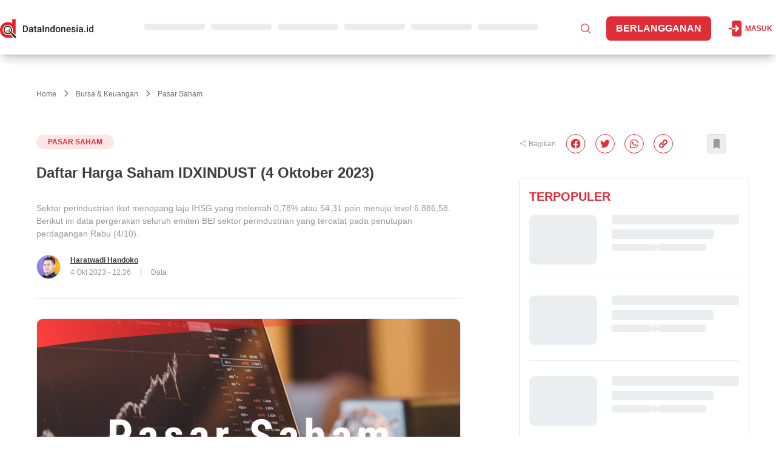

--- FILE ---
content_type: text/html; charset=utf-8
request_url: https://dataindonesia.id/pasar-saham/detail/daftar-harga-saham-idxindust-4-oktober-2023
body_size: 4444
content:
<!DOCTYPE html><html lang="id"><head><meta charSet="utf-8" data-next-head=""/><meta name="viewport" content="width=device-width" data-next-head=""/><meta http-equiv="Content-Type" content="text/html; charset=UTF-8" data-next-head=""/><meta name="yandex-verification" content="a3088674463a707c" data-next-head=""/><link rel="manifest" href="/manifest.json" data-next-head=""/><style type="text/css">@font-face {font-family:Outfit;font-style:normal;font-weight:100 900;src:url(/cf-fonts/v/outfit/5.0.11/latin/wght/normal.woff2);unicode-range:U+0000-00FF,U+0131,U+0152-0153,U+02BB-02BC,U+02C6,U+02DA,U+02DC,U+0304,U+0308,U+0329,U+2000-206F,U+2074,U+20AC,U+2122,U+2191,U+2193,U+2212,U+2215,U+FEFF,U+FFFD;font-display:swap;}@font-face {font-family:Outfit;font-style:normal;font-weight:100 900;src:url(/cf-fonts/v/outfit/5.0.11/latin-ext/wght/normal.woff2);unicode-range:U+0100-02AF,U+0304,U+0308,U+0329,U+1E00-1E9F,U+1EF2-1EFF,U+2020,U+20A0-20AB,U+20AD-20CF,U+2113,U+2C60-2C7F,U+A720-A7FF;font-display:swap;}</style><title data-next-head="">Daftar Harga Saham IDXINDUST (4 Oktober 2023) - Dataindonesia.id</title><meta name="description" content="Sektor perindustrian ikut menopang laju IHSG yang melemah 0,78% atau 54,31 poin menuju level 6.886,58. Berikut ini data pergerakan seluruh emiten BEI sektor perindustrian yang tercatat pada penutupan perdagangan Rabu (4/10)." data-next-head=""/><link rel="canonical" href="https://dataindonesia.id/pasar-saham/detail/daftar-harga-saham-idxindust-4-oktober-2023" data-next-head=""/><meta name="content_tags" content="Bursa Efek Indonesia, sektor perindustrian, sektor, Saham, BEI, IHSG" data-next-head=""/><meta name="keywords" content="Bursa Efek Indonesia, sektor perindustrian, sektor, Saham, BEI, IHSG" data-next-head=""/><link rel="alternate" type="application/rss+xml" title="Dataindonesia.id RSS Feed" href="https://dataindonesia.id/rss/feed.xml" data-next-head=""/><meta property="twitter:title" content="Daftar Harga Saham IDXINDUST (4 Oktober 2023)" data-next-head=""/><meta property="twitter:description" content="Sektor perindustrian ikut menopang laju IHSG yang melemah 0,78% atau 54,31 poin menuju level 6.886,58. Berikut ini data pergerakan seluruh emiten BEI sektor perindustrian yang tercatat pada penutupan" data-next-head=""/><meta property="twitter:creator" content="@Dataindonesiaid" data-next-head=""/><meta name="twitter:site" content="@Dataindonesiaid" data-next-head=""/><meta name="twitter:card" content="summary_large_image" data-next-head=""/><meta name="twitter:image" content="https://assets.dataindonesia.id/1637316328033_24_blob" data-next-head=""/><meta property="og:title" content="Daftar Harga Saham IDXINDUST (4 Oktober 2023)" data-next-head=""/><meta property="og:description" content="Sektor perindustrian ikut menopang laju IHSG yang melemah 0,78% atau 54,31 poin menuju level 6.886,58. Berikut ini data pergerakan seluruh emiten BEI sektor perindustrian yang tercatat pada penutupan perdagangan Rabu (4/10)." data-next-head=""/><meta property="og:url" content="https://dataindonesia.id/pasar-saham/detail/daftar-harga-saham-idxindust-4-oktober-2023" data-next-head=""/><meta property="og:image:secure_url" content="https://assets.dataindonesia.id/1637316328033_24_blob" data-next-head=""/><meta property="og:image" content="https://assets.dataindonesia.id/1637316328033_24_blob" data-next-head=""/><meta property="og:image:width" content="1200" data-next-head=""/><meta property="og:image:height" content="630" data-next-head=""/><meta property="og:type" content="article" data-next-head=""/><meta property="og:site_name" content="Data Indonesia: Data Indonesia for Better Decision. Valid, Accurate, Relevant" data-next-head=""/><meta name="author" content="Haratwadi Handoko" data-next-head=""/><script type="application/ld+json" data-next-head="">{"@context":"https://schema.org","@type":"NewsArticle","mainEntityOfPage":{"@type":"WebPage","@id":"https://dataindonesia.id/pasar-saham/detail/daftar-harga-saham-idxindust-4-oktober-2023"},"headline":"Daftar Harga Saham IDXINDUST (4 Oktober 2023)","image":{"@type":"ImageObject","url":"https://assets.dataindonesia.id/1637316328033_24_blob","height":667,"width":1000},"datePublished":"2023-10-04T19:36:32+07:00","dateModified":"2023-10-04T19:36:32+07:00","author":{"@type":"Person","name":"Haratwadi Handoko","url":"https://dataindonesia.id/author/haratwadi-handoko"},"publisher":{"@type":"Organization","name":"dataindonesia.id","logo":{"@type":"ImageObject","url":"https://assets.dataindonesia.id/1659327202180_25_DATA%20INDONESIA%20(landscape)-01.png","width":255,"height":55}},"description":"Sektor perindustrian ikut menopang laju IHSG yang melemah 0,78% atau 54,31 poin menuju level 6.886,58. Berikut ini data pergerakan seluruh emiten BEI sektor perindustrian yang tercatat pada penutupan perdagangan Rabu (4/10)."}</script><script type="application/ld+json" data-next-head="">{"@context":"https://schema.org/","@type":"BreadcrumbList","itemListElement":[{"@type":"ListItem","position":1,"name":"Home","item":"https://dataindonesia.id/"},{"@type":"ListItem","position":2,"name":"Bursa & Keuangan","item":"https://dataindonesia.id/categories/bursa-keuangan"},{"@type":"ListItem","position":3,"name":"Pasar Saham","item":"https://dataindonesia.id/13/61/bursa-keuangan/pasar-saham"}]}</script><script data-next-head="" type="ec3b7c94cdbcadee152b3223-text/javascript">
        window.dataLayer = window.dataLayer || [];
        window.dataLayer.push({
          content_id: "22097",
          content_title: "Daftar Harga Saham IDXINDUST (4 Oktober 2023)",
          content_description: "Sektor perindustrian ikut menopang laju IHSG yang melemah 0,78% atau 54,31 poin menuju level 6.886,58. Berikut ini data pergerakan seluruh emiten BEI sektor perindustrian yang tercatat pada penutupan perdagangan Rabu (4/10).",
          content_author: "Haratwadi Handoko",
          content_author_id: "34",
          content_editor: "Dimas Bayu",
          content_editor_id: "48",
          content_category: "Bursa & Keuangan",
          content_category_id: "13",
          content_subcategory: "Pasar Saham",
          content_subcategory_id: "61",
          content_tags: "Bursa Efek Indonesia, sektor perindustrian, sektor, Saham, BEI, IHSG",
          subscription_type: "free",
          content_published_date: "2023-10-04T19:36:32+07:00",
          content_source: "Bursa Efek Indonesia",
          content_keywords: "Bursa Efek Indonesia, sektor perindustrian, sektor, Saham, BEI, IHSG",
          content_seo: "no",
        });
      </script><meta property="costume" content="en"/><link rel="preload" href="/_next/static/css/f732eb25fc271c85.css" as="style"/><link rel="stylesheet" href="/_next/static/css/f732eb25fc271c85.css" data-n-g=""/><noscript data-n-css=""></noscript><script defer="" nomodule="" src="/_next/static/chunks/polyfills-42372ed130431b0a.js" type="ec3b7c94cdbcadee152b3223-text/javascript"></script><script src="/_next/static/chunks/webpack-2e6a5cc5b1824115.js" defer="" type="ec3b7c94cdbcadee152b3223-text/javascript"></script><script src="/_next/static/chunks/framework-97862ef36bc4065f.js" defer="" type="ec3b7c94cdbcadee152b3223-text/javascript"></script><script src="/_next/static/chunks/main-33ad7697bee1a79d.js" defer="" type="ec3b7c94cdbcadee152b3223-text/javascript"></script><script src="/_next/static/chunks/pages/_app-fc3d63cf4644ce23.js" defer="" type="ec3b7c94cdbcadee152b3223-text/javascript"></script><script src="/_next/static/chunks/98309536-d5583eac3828dd0e.js" defer="" type="ec3b7c94cdbcadee152b3223-text/javascript"></script><script src="/_next/static/chunks/3689-dcdb28f5607847e1.js" defer="" type="ec3b7c94cdbcadee152b3223-text/javascript"></script><script src="/_next/static/chunks/3261-0724e37a68173962.js" defer="" type="ec3b7c94cdbcadee152b3223-text/javascript"></script><script src="/_next/static/chunks/7327-ed19af7067c97294.js" defer="" type="ec3b7c94cdbcadee152b3223-text/javascript"></script><script src="/_next/static/chunks/1978-d4edd49c788f38bd.js" defer="" type="ec3b7c94cdbcadee152b3223-text/javascript"></script><script src="/_next/static/chunks/4566-dfba7b6e48bcd8ba.js" defer="" type="ec3b7c94cdbcadee152b3223-text/javascript"></script><script src="/_next/static/chunks/9186-bbfb6adc1f4339c0.js" defer="" type="ec3b7c94cdbcadee152b3223-text/javascript"></script><script src="/_next/static/chunks/pages/article/detail/%5Bid%5D-0d4f823a02b0a6ec.js" defer="" type="ec3b7c94cdbcadee152b3223-text/javascript"></script><script src="/_next/static/YhrbrUhDCG3-U_5JPHXyL/_buildManifest.js" defer="" type="ec3b7c94cdbcadee152b3223-text/javascript"></script><script src="/_next/static/YhrbrUhDCG3-U_5JPHXyL/_ssgManifest.js" defer="" type="ec3b7c94cdbcadee152b3223-text/javascript"></script></head><body class="antialiased"><noscript><iframe src="https://www.googletagmanager.com/ns.html?id=GTM-W4ZXDMX" height="0" width="0" style="display:none;visibility:hidden"></iframe></noscript><div id="__next"><div data-rht-toaster="" style="position:fixed;z-index:9999;top:16px;left:16px;right:16px;bottom:16px;pointer-events:none"></div></div><script id="__NEXT_DATA__" type="application/json">{"props":{"pageProps":{"id":"daftar-harga-saham-idxindust-4-oktober-2023","prearticle":{"id":22097,"translation_id":64797,"article_id":22097,"language_code":"id","title":"Daftar Harga Saham IDXINDUST (4 Oktober 2023)","content":"\u003cp\u003e\u003ciframe src=\"https://flo.uri.sh/visualisation/15206342/embed\" title=\"Interactive or visual content\" class=\"flourish-embed-iframe\" frameborder=\"0\" scrolling=\"no\" style=\"width:100%;height:600px;\" sandbox=\"allow-same-origin allow-forms allow-scripts allow-downloads allow-popups allow-popups-to-escape-sandbox allow-top-navigation-by-user-activation\"\u003e\u003c/iframe\u003e\u003c/p\u003e\u003cp id=\"isPasted\"\u003ePada penutupan perdagangan Rabu (4/10), sektor perindustrian mengalami pelemahan 1,56% atau 18,17 poin ke level 1.150,35. Sepanjang perdagangan, sektor perindustrian menyentuh level harian terendah di posisi 1.145,88 dan ke level tertinggi hariannya di posisi 1.168,52.\u003c/p\u003e\u003cp\u003eData lengkap terkait sektor perindustrian dapat diakses melalui e-paper harian Bisnis Indonesia. Untuk keterangan lebih lanjut, silakan menghubungi: Telp: +62-21-57902023 eks 610; Email: pusdok@bisnis.com; WhatsApp: +62-85885259217\u003c/p\u003e","summary":"Sektor perindustrian ikut menopang laju IHSG yang melemah 0,78% atau 54,31 poin menuju level 6.886,58. Berikut ini data pergerakan seluruh emiten BEI sektor perindustrian yang tercatat pada penutupan perdagangan Rabu (4/10).","file_type":null,"instansi":null,"quartal":null,"publisher_name":null,"photo_source":null,"fullname":null,"nickname":null,"gender":null,"profession":null,"education":null,"job_experiences":null,"organization":null,"other_info":null,"date_of_birth":null,"place_of_birth":null,"rip":null,"religion":null,"office_address":null,"website":null,"marital_status":null,"child":null,"company_name":null,"company_type":null,"company_field":null,"company_history":null,"leader_history":null,"officialdom":null,"award":null,"date_of_establishment":null,"disbandment_date":null,"data_location":null,"regulation_years":null,"regulation_type":null,"subtitle":null,"slug":"daftar-harga-saham-idxindust-4-oktober-2023","author":"haratwadi.handoko@dataindonesia.id","article_strata":"premium","is_featured_home":false,"is_featured_category":false,"is_featured_subcategory":null,"published_at":"2023-10-04T19:36:32+07:00","published_schedule":null,"pricing_type":"free","price":0,"is_sponsored":false,"sponsored_position":0,"biiu_id":null,"keyword":null,"seo_article":false,"category_id":13,"category_name":"Bursa \u0026 Keuangan","category_slug":"bursa-keuangan","sub_category_id":61,"sub_category_name":"Pasar Saham","sub_category_slug":"pasar-saham","rubrik":null,"by_line":null,"tag_line":null,"reuploaded_at":null,"created_at":"2023-10-04T12:36:32.000Z","author_name":"Haratwadi Handoko","author_photo":"https://assets.dataindonesia.id/author/2024/12/04/1733307692433-100-Haratwadi-Handoko-edit.jpg","total_like_article":0,"total_dislike_article":0,"article_tags":[{"id":3106,"name":"Bursa Efek Indonesia","url":"bursa-efek-indonesia"},{"id":3091,"name":"sektor perindustrian","url":"sektor-perindustrian"},{"id":2939,"name":"sektor","url":"sektor"},{"id":65,"name":"Saham","url":"saham"},{"id":3107,"name":"BEI","url":"bei"},{"id":34,"name":"IHSG","url":"ihsg"}],"article_related_tags":[{"id":3106,"name":"Bursa Efek Indonesia","url":"bursa-efek-indonesia"},{"id":3091,"name":"sektor perindustrian","url":"sektor-perindustrian"},{"id":2939,"name":"sektor","url":"sektor"},{"id":65,"name":"Saham","url":"saham"},{"id":3107,"name":"BEI","url":"bei"},{"id":34,"name":"IHSG","url":"ihsg"}],"article_saham":[],"article_data_source":[{"id":47,"name":"Bursa Efek Indonesia","url":"bursa-efek-indonesia"}],"article_images":[{"url":"https://assets.dataindonesia.id/1637316328033_24_blob","caption":"","is_thumbnail":true,"is_detail":true,"blurred":null}],"article_files":[],"article_type_id":1,"article_type":"Artikel","article_status":"published","created_by":"haratwadi.handoko@dataindonesia.id","updated_at":null,"updated_by":null,"private_link":null,"editorial_name":null,"total_like":0,"total_dislike":0,"authors":[{"author_id":34,"fullname":"Haratwadi Handoko","photo":"https://assets.dataindonesia.id/author/2024/12/04/1733307692433-100-Haratwadi-Handoko-edit.jpg","name_slug":"haratwadi-handoko"}],"editors":[{"editor_id":48,"fullname":"Dimas Bayu","photo":"","name_slug":"dimas-bayu"}],"is_liked":false,"is_disliked":false,"is_saved":false,"allow_read":true},"preimage":"https://assets.dataindonesia.id/1637316328033_24_blob","host":"https://dataindonesia.id","errors":"","path":"https://dataindonesia.id/pasar-saham/detail/daftar-harga-saham-idxindust-4-oktober-2023","isFreeLogin":false,"isPremium":false,"redirectArticle":{"url":"","statusCode":301,"isRedirect":false},"isFound":true,"articleId":22097,"isOpen":"","pricingType":"free","isSubscribe":"","articleDetail":true,"isDashboard":false,"quiz":"","contentSeo":"no","keywords":"Bursa Efek Indonesia, sektor perindustrian, sektor, Saham, BEI, IHSG"},"__N_SSP":true},"page":"/article/detail/[id]","query":{"kanal":"pasar-saham","id":"daftar-harga-saham-idxindust-4-oktober-2023"},"buildId":"YhrbrUhDCG3-U_5JPHXyL","runtimeConfig":{"APP_ENV":"production"},"isFallback":false,"isExperimentalCompile":false,"gssp":true,"scriptLoader":[]}</script><script src="/cdn-cgi/scripts/7d0fa10a/cloudflare-static/rocket-loader.min.js" data-cf-settings="ec3b7c94cdbcadee152b3223-|49" defer></script><script>(function(){function c(){var b=a.contentDocument||a.contentWindow.document;if(b){var d=b.createElement('script');d.innerHTML="window.__CF$cv$params={r:'9bde0d5afa1beae6',t:'MTc2ODQwMzM0Mg=='};var a=document.createElement('script');a.src='/cdn-cgi/challenge-platform/scripts/jsd/main.js';document.getElementsByTagName('head')[0].appendChild(a);";b.getElementsByTagName('head')[0].appendChild(d)}}if(document.body){var a=document.createElement('iframe');a.height=1;a.width=1;a.style.position='absolute';a.style.top=0;a.style.left=0;a.style.border='none';a.style.visibility='hidden';document.body.appendChild(a);if('loading'!==document.readyState)c();else if(window.addEventListener)document.addEventListener('DOMContentLoaded',c);else{var e=document.onreadystatechange||function(){};document.onreadystatechange=function(b){e(b);'loading'!==document.readyState&&(document.onreadystatechange=e,c())}}}})();</script></body><script defer="" async="" src="https://pagead2.googlesyndication.com/pagead/js/adsbygoogle.js" type="ec3b7c94cdbcadee152b3223-text/javascript"></script><script async="" defer="" type="ec3b7c94cdbcadee152b3223-text/javascript">
              (function(w,d,s,l,i){w[l]=w[l]||[];w[l].push({'gtm.start':
              new Date().getTime(),event:'gtm.js'});var f=d.getElementsByTagName(s)[0],
              j=d.createElement(s),dl=l!='dataLayer'?'&l='+l:'';j.async=true;j.src=
              'https://www.googletagmanager.com/gtm.js?id='+i+dl;f.parentNode.insertBefore(j,f);
              })(window,document,'script','dataLayer','GTM-W4ZXDMX');
          </script><script async="" defer="" type="ec3b7c94cdbcadee152b3223-text/javascript">setTimeout(function() {
          window._izq = window._izq || []; 
          window._izq.push(["init"]);
        }, 10000);</script><script async="" defer="" type="ec3b7c94cdbcadee152b3223-text/javascript">setTimeout(function() {
          var script = document.createElement('script');
          script.defer = true;
          script.async = true;
          script.src = "https://cdn.izooto.com/scripts/74235b7fdd1ad4222f2812942cf8ffacd06bb6a2.js";
          document.head.appendChild(script);
        }, 10000);</script></html>

--- FILE ---
content_type: text/html; charset=utf-8
request_url: https://flo.uri.sh/visualisation/15206342/embed
body_size: 81404
content:
<!DOCTYPE html><html><head>
		<meta charset="utf-8">
		<meta name="viewport" content="width=device-width, initial-scale=1">
		<base target="_blank">
		<link rel="stylesheet" type="text/css" href="https://flo.uri.sh/template/1957/v8/static/style.css">
		<link href="https://fonts.googleapis.com/css?family=Source+Sans+Pro:400,700" rel="stylesheet" type="text/css">
	<title>Emiten BEI Sektor Perindustrian 4 Oktober 2023</title></head>
	<body>
		<style id="cell-styling"></style>
	

<script>window.Flourish = {"static_prefix":"https://flo.uri.sh/template/1957/v8/static","environment":"live","is_read_only":true};</script><script>var template=function(e){"use strict";function s(e){return(s="function"==typeof Symbol&&"symbol"==typeof Symbol.iterator?function(e){return typeof e}:function(e){return e&&"function"==typeof Symbol&&e.constructor===Symbol&&e!==Symbol.prototype?"symbol":typeof e})(e)}var t="undefined"!=typeof globalThis?globalThis:"undefined"!=typeof window?window:"undefined"!=typeof global?global:"undefined"!=typeof self?self:{};function n(e,t){return e(t={exports:{}},t.exports),t.exports}function r(e){return e&&e.Math==Math&&e}function f(e){try{return!!e()}catch(e){return!0}}function i(e,t){return{enumerable:!(1&e),configurable:!(2&e),writable:!(4&e),value:t}}function a(e){return v.call(e).slice(8,-1)}function d(e){if(null==e)throw TypeError("Can't call method on "+e);return e}function l(e){return x(d(e))}function o(e){return"object"===s(e)?null!==e:"function"==typeof e}function u(e,t){if(!o(e))return e;var n,r;if(t&&"function"==typeof(n=e.toString)&&!o(r=n.call(e)))return r;if("function"==typeof(n=e.valueOf)&&!o(r=n.call(e)))return r;if(!t&&"function"==typeof(n=e.toString)&&!o(r=n.call(e)))return r;throw TypeError("Can't convert object to primitive value")}function c(e,t){return w.call(e,t)}function h(e){return A?F.createElement(e):{}}function C(e){if(!o(e))throw TypeError(String(e)+" is not an object");return e}function p(t,n){try{N(b,t,n)}catch(e){b[t]=n}return n}var b=r("object"==("undefined"==typeof globalThis?"undefined":s(globalThis))&&globalThis)||r("object"==("undefined"==typeof window?"undefined":s(window))&&window)||r("object"==("undefined"==typeof self?"undefined":s(self))&&self)||r("object"==s(t)&&t)||Function("return this")(),g=!f(function(){return 7!=Object.defineProperty({},1,{get:function(){return 7}})[1]}),_={}.propertyIsEnumerable,m=Object.getOwnPropertyDescriptor,y={f:m&&!_.call({1:2},1)?function(e){var t=m(this,e);return!!t&&t.enumerable}:_},v={}.toString,D="".split,x=f(function(){return!Object("z").propertyIsEnumerable(0)})?function(e){return"String"==a(e)?D.call(e,""):Object(e)}:Object,w={}.hasOwnProperty,F=b.document,A=o(F)&&o(F.createElement),E=!g&&!f(function(){return 7!=Object.defineProperty(h("div"),"a",{get:function(){return 7}}).a}),k=Object.getOwnPropertyDescriptor,M={f:g?k:function(e,t){if(e=l(e),t=u(t,!0),E)try{return k(e,t)}catch(e){}if(c(e,t))return i(!y.f.call(e,t),e[t])}},S=Object.defineProperty,B={f:g?S:function(e,t,n){if(C(e),t=u(t,!0),C(n),E)try{return S(e,t,n)}catch(e){}if("get"in n||"set"in n)throw TypeError("Accessors not supported");return"value"in n&&(e[t]=n.value),e}},N=g?function(e,t,n){return B.f(e,t,i(1,n))}:function(e,t,n){return e[t]=n,e},z="__core-js_shared__",T=b[z]||p(z,{}),O=Function.toString;"function"!=typeof T.inspectSource&&(T.inspectSource=function(e){return O.call(e)});function R(e){return"Symbol("+String(void 0===e?"":e)+")_"+(++Y+W).toString(36)}function L(e){return Z[e]||(Z[e]=R(e))}var $,j,P,q=T.inspectSource,I=b.WeakMap,U="function"==typeof I&&/native code/.test(q(I)),H=n(function(e){(e.exports=function(e,t){return T[e]||(T[e]=void 0!==t?t:{})})("versions",[]).push({version:"3.6.5",mode:"global",copyright:"© 2020 Denis Pushkarev (zloirock.ru)"})}),Y=0,W=Math.random(),Z=H("keys"),G={},V=b.WeakMap;if(U){var X=new V,J=X.get,Q=X.has,K=X.set;$=function(e,t){return K.call(X,e,t),t},j=function(e){return J.call(X,e)||{}},P=function(e){return Q.call(X,e)}}else{var ee=L("state");G[ee]=!0,$=function(e,t){return N(e,ee,t),t},j=function(e){return c(e,ee)?e[ee]:{}},P=function(e){return c(e,ee)}}function te(e){return"function"==typeof e?e:void 0}function ne(e,t){return arguments.length<2?te(pe[e])||te(b[e]):pe[e]&&pe[e][t]||b[e]&&b[e][t]}function re(e){return isNaN(e=+e)?0:(0<e?ge:be)(e)}function ie(e){return 0<e?_e(re(e),9007199254740991):0}function ae(e,t){var n=re(e);return n<0?me(n+t,0):ye(n,t)}function oe(u){return function(e,t,n){var r,i=l(e),a=ie(i.length),o=ae(n,a);if(u&&t!=t){for(;o<a;)if((r=i[o++])!=r)return!0}else for(;o<a;o++)if((u||o in i)&&i[o]===t)return u||o||0;return!u&&-1}}function ue(e,t){var n,r=l(e),i=0,a=[];for(n in r)!c(G,n)&&c(r,n)&&a.push(n);for(;t.length>i;)c(r,n=t[i++])&&(~ve(a,n)||a.push(n));return a}function le(e,t){for(var n=Ae(t),r=B.f,i=M.f,a=0;a<n.length;a++){var o=n[a];c(e,o)||r(e,o,i(t,o))}}function ce(e,t){var n=ke[Ce(e)];return n==Se||n!=Me&&("function"==typeof t?f(t):!!t)}function se(e,t){var n,r,i,a,o,u=e.target,l=e.global,c=e.stat;if(n=l?b:c?b[u]||p(u,{}):(b[u]||{}).prototype)for(r in t){if(a=t[r],i=e.noTargetGet?(o=Ne(n,r))&&o.value:n[r],!Be(l?r:u+(c?".":"#")+r,e.forced)&&void 0!==i){if(s(a)===s(i))continue;le(a,i)}(e.sham||i&&i.sham)&&N(a,"sham",!0),he(n,r,a,e)}}function fe(){var e=C(this),t="";return e.global&&(t+="g"),e.ignoreCase&&(t+="i"),e.multiline&&(t+="m"),e.dotAll&&(t+="s"),e.unicode&&(t+="u"),e.sticky&&(t+="y"),t}var de={set:$,get:j,has:P,enforce:function(e){return P(e)?j(e):$(e,{})},getterFor:function(n){return function(e){var t;if(!o(e)||(t=j(e)).type!==n)throw TypeError("Incompatible receiver, "+n+" required");return t}}},he=n(function(e){var t=de.get,u=de.enforce,l=String(String).split("String");(e.exports=function(e,t,n,r){var i=!!r&&!!r.unsafe,a=!!r&&!!r.enumerable,o=!!r&&!!r.noTargetGet;"function"==typeof n&&("string"!=typeof t||c(n,"name")||N(n,"name",t),u(n).source=l.join("string"==typeof t?t:"")),e!==b?(i?!o&&e[t]&&(a=!0):delete e[t],a?e[t]=n:N(e,t,n)):a?e[t]=n:p(t,n)})(Function.prototype,"toString",function(){return"function"==typeof this&&t(this).source||q(this)})}),pe=b,be=Math.ceil,ge=Math.floor,_e=Math.min,me=Math.max,ye=Math.min,ve={includes:oe(!0),indexOf:oe(!1)}.indexOf,De=["constructor","hasOwnProperty","isPrototypeOf","propertyIsEnumerable","toLocaleString","toString","valueOf"],xe=De.concat("length","prototype"),we={f:Object.getOwnPropertyNames||function(e){return ue(e,xe)}},Fe={f:Object.getOwnPropertySymbols},Ae=ne("Reflect","ownKeys")||function(e){var t=we.f(C(e)),n=Fe.f;return n?t.concat(n(e)):t},Ee=/#|\.prototype\./,Ce=ce.normalize=function(e){return String(e).replace(Ee,".").toLowerCase()},ke=ce.data={},Me=ce.NATIVE="N",Se=ce.POLYFILL="P",Be=ce,Ne=M.f;function ze(e,t){return RegExp(e,t)}var Te,Oe,Re={UNSUPPORTED_Y:f(function(){var e=ze("a","y");return e.lastIndex=2,null!=e.exec("abcd")}),BROKEN_CARET:f(function(){var e=ze("^r","gy");return e.lastIndex=2,null!=e.exec("str")})},Le=RegExp.prototype.exec,$e=String.prototype.replace,je=Le,Pe=(Te=/a/,Oe=/b*/g,Le.call(Te,"a"),Le.call(Oe,"a"),0!==Te.lastIndex||0!==Oe.lastIndex),qe=Re.UNSUPPORTED_Y||Re.BROKEN_CARET,Ie=void 0!==/()??/.exec("")[1];(Pe||Ie||qe)&&(je=function(e){var t,n,r,i,a=this,o=qe&&a.sticky,u=fe.call(a),l=a.source,c=0,s=e;return o&&(-1===(u=u.replace("y","")).indexOf("g")&&(u+="g"),s=String(e).slice(a.lastIndex),0<a.lastIndex&&(!a.multiline||a.multiline&&"\n"!==e[a.lastIndex-1])&&(l="(?: "+l+")",s=" "+s,c++),n=new RegExp("^(?:"+l+")",u)),Ie&&(n=new RegExp("^"+l+"$(?!\\s)",u)),Pe&&(t=a.lastIndex),r=Le.call(o?n:a,s),o?r?(r.input=r.input.slice(c),r[0]=r[0].slice(c),r.index=a.lastIndex,a.lastIndex+=r[0].length):a.lastIndex=0:Pe&&r&&(a.lastIndex=a.global?r.index+r[0].length:t),Ie&&r&&1<r.length&&$e.call(r[0],n,function(){for(i=1;i<arguments.length-2;i++)void 0===arguments[i]&&(r[i]=void 0)}),r});var Ue=je;se({target:"RegExp",proto:!0,forced:/./.exec!==Ue},{exec:Ue});var He=String.fromCharCode,Ye=String.fromCodePoint,We=!!Ye&&1!=Ye.length;se({target:"String",stat:!0,forced:We},{fromCodePoint:function(e){for(var t,n=[],r=arguments.length,i=0;i<r;){if(t=+arguments[i++],ae(t,1114111)!==t)throw RangeError(t+" is not a valid code point");n.push(t<65536?He(t):He(55296+((t-=65536)>>10),t%1024+56320))}return n.join("")}}),se({target:"String",stat:!0},{raw:function(e){for(var t=l(e.raw),n=ie(t.length),r=arguments.length,i=[],a=0;a<n;)i.push(String(t[a++])),a<r&&i.push(String(arguments[a]));return i.join("")}});function Ze(u){return function(e,t){var n,r,i=String(d(e)),a=re(t),o=i.length;return a<0||o<=a?u?"":void 0:(n=i.charCodeAt(a))<55296||56319<n||a+1===o||(r=i.charCodeAt(a+1))<56320||57343<r?u?i.charAt(a):n:u?i.slice(a,a+2):r-56320+(n-55296<<10)+65536}}var Ge={codeAt:Ze(!1),charAt:Ze(!0)},Ve=Ge.codeAt;se({target:"String",proto:!0},{codePointAt:function(e){return Ve(this,e)}});function Xe(e){return c(rt,e)||(tt&&c(it,e)?rt[e]=it[e]:rt[e]=at("Symbol."+e)),rt[e]}function Je(e){var t;return o(e)&&(void 0!==(t=e[ot])?!!t:"RegExp"==a(e))}function Qe(e){if(Je(e))throw TypeError("The method doesn't accept regular expressions");return e}function Ke(t){var n=/./;try{"/./"[t](n)}catch(e){try{return n[ut]=!1,"/./"[t](n)}catch(e){}}return!1}var et,tt=!!Object.getOwnPropertySymbols&&!f(function(){return!String(Symbol())}),nt=tt&&!Symbol.sham&&"symbol"==s(Symbol.iterator),rt=H("wks"),it=b.Symbol,at=nt?it:it&&it.withoutSetter||R,ot=Xe("match"),ut=Xe("match"),lt=M.f,ct="".endsWith,st=Math.min,ft=Ke("endsWith"),dt=!(ft||(!(et=lt(String.prototype,"endsWith"))||et.writable));se({target:"String",proto:!0,forced:!dt&&!ft},{endsWith:function(e,t){var n=String(d(this));Qe(e);var r=1<arguments.length?t:void 0,i=ie(n.length),a=void 0===r?i:st(ie(r),i),o=String(e);return ct?ct.call(n,o,a):n.slice(a-o.length,a)===o}}),se({target:"String",proto:!0,forced:!Ke("includes")},{includes:function(e,t){return!!~String(d(this)).indexOf(Qe(e),1<arguments.length?t:void 0)}});function ht(n,e,t,r){var i=Xe(n),a=!f(function(){var e={};return e[i]=function(){return 7},7!=""[n](e)}),o=a&&!f(function(){var e=!1,t=/a/;return"split"===n&&((t={constructor:{}}).constructor[gt]=function(){return t},t.flags="",t[i]=/./[i]),t.exec=function(){return e=!0,null},t[i](""),!e});if(!a||!o||"replace"===n&&(!_t||!mt||vt)||"split"===n&&!Dt){var u=/./[i],l=t(i,""[n],function(e,t,n,r,i){return t.exec===Ue?a&&!i?{done:!0,value:u.call(t,n,r)}:{done:!0,value:e.call(n,t,r)}:{done:!1}},{REPLACE_KEEPS_$0:mt,REGEXP_REPLACE_SUBSTITUTES_UNDEFINED_CAPTURE:vt}),c=l[0],s=l[1];he(String.prototype,n,c),he(RegExp.prototype,i,2==e?function(e,t){return s.call(e,this,t)}:function(e){return s.call(e,this)})}r&&N(RegExp.prototype[i],"sham",!0)}function pt(e,t,n){return t+(n?xt(e,t).length:1)}function bt(e,t){var n=e.exec;if("function"==typeof n){var r=n.call(e,t);if("object"!==s(r))throw TypeError("RegExp exec method returned something other than an Object or null");return r}if("RegExp"!==a(e))throw TypeError("RegExp#exec called on incompatible receiver");return Ue.call(e,t)}var gt=Xe("species"),_t=!f(function(){var e=/./;return e.exec=function(){var e=[];return e.groups={a:"7"},e},"7"!=="".replace(e,"$<a>")}),mt="$0"==="a".replace(/./,"$0"),yt=Xe("replace"),vt=!!/./[yt]&&""===/./[yt]("a","$0"),Dt=!f(function(){var e=/(?:)/,t=e.exec;e.exec=function(){return t.apply(this,arguments)};var n="ab".split(e);return 2!==n.length||"a"!==n[0]||"b"!==n[1]}),xt=Ge.charAt;ht("match",1,function(r,c,s){return[function(e){var t=d(this),n=null==e?void 0:e[r];return void 0!==n?n.call(e,t):new RegExp(e)[r](String(t))},function(e){var t=s(c,e,this);if(t.done)return t.value;var n=C(e),r=String(this);if(!n.global)return bt(n,r);for(var i,a=n.unicode,o=[],u=n.lastIndex=0;null!==(i=bt(n,r));){var l=String(i[0]);""===(o[u]=l)&&(n.lastIndex=pt(r,ie(n.lastIndex),a)),u++}return 0===u?null:o}]});function wt(e){return Object(d(e))}var Ft,At,Et,Ct=!f(function(){function e(){}return e.prototype.constructor=null,Object.getPrototypeOf(new e)!==e.prototype}),kt=L("IE_PROTO"),Mt=Object.prototype,St=Ct?Object.getPrototypeOf:function(e){return e=wt(e),c(e,kt)?e[kt]:"function"==typeof e.constructor&&e instanceof e.constructor?e.constructor.prototype:e instanceof Object?Mt:null},Bt=Xe("iterator"),Nt=!1;[].keys&&("next"in(Et=[].keys())?(At=St(St(Et)))!==Object.prototype&&(Ft=At):Nt=!0),null==Ft&&(Ft={}),c(Ft,Bt)||N(Ft,Bt,function(){return this});function zt(){}function Tt(e){return"<script>"+e+"</"+qt+">"}var Ot,Rt={IteratorPrototype:Ft,BUGGY_SAFARI_ITERATORS:Nt},Lt=Object.keys||function(e){return ue(e,De)},$t=g?Object.defineProperties:function(e,t){C(e);for(var n,r=Lt(t),i=r.length,a=0;a<i;)B.f(e,n=r[a++],t[n]);return e},jt=ne("document","documentElement"),Pt="prototype",qt="script",It=L("IE_PROTO"),Ut=function(){try{Ot=document.domain&&new ActiveXObject("htmlfile")}catch(e){}var e,t;Ut=Ot?function(e){e.write(Tt("")),e.close();var t=e.parentWindow.Object;return e=null,t}(Ot):((t=h("iframe")).style.display="none",jt.appendChild(t),t.src=String("javascript:"),(e=t.contentWindow.document).open(),e.write(Tt("document.F=Object")),e.close(),e.F);for(var n=De.length;n--;)delete Ut[Pt][De[n]];return Ut()};G[It]=!0;function Ht(e,t,n){e&&!c(e=n?e:e.prototype,Jt)&&Xt(e,Jt,{configurable:!0,value:t})}function Yt(e,t,n){var r=t+" Iterator";return e.prototype=Vt(Qt,{next:i(1,n)}),Ht(e,r,!1),e}function Wt(e){if("function"!=typeof e)throw TypeError(String(e)+" is not a function");return e}function Zt(e,t){var n,r=C(e).constructor;return void 0===r||null==(n=C(r)[Kt])?t:Wt(n)}function Gt(e){var t,n,r,i,a,o,u=C(this),l=String(e);return t=Zt(u,RegExp),void 0===(n=u.flags)&&u instanceof RegExp&&!("flags"in on)&&(n=fe.call(u)),r=void 0===n?"":String(n),i=new t(t===RegExp?u.source:u,r),a=!!~r.indexOf("g"),o=!!~r.indexOf("u"),i.lastIndex=ie(u.lastIndex),new sn(i,l,a,o)}var Vt=Object.create||function(e,t){var n;return null!==e?(zt[Pt]=C(e),n=new zt,zt[Pt]=null,n[It]=e):n=Ut(),void 0===t?n:$t(n,t)},Xt=B.f,Jt=Xe("toStringTag"),Qt=Rt.IteratorPrototype,Kt=Xe("species"),en=Xe("matchAll"),tn="RegExp String",nn=tn+" Iterator",rn=de.set,an=de.getterFor(nn),on=RegExp.prototype,un=on.exec,ln="".matchAll,cn=!!ln&&!f(function(){"a".matchAll(/./)}),sn=Yt(function(e,t,n,r){rn(this,{type:nn,regexp:e,string:t,global:n,unicode:r,done:!1})},tn,function(){var e=an(this);if(e.done)return{value:void 0,done:!0};var t=e.regexp,n=e.string,r=function(e,t){var n,r=e.exec;if("function"!=typeof r)return un.call(e,t);if("object"!=s(n=r.call(e,t)))throw TypeError("Incorrect exec result");return n}(t,n);return null===r?{value:void 0,done:e.done=!0}:e.global?(""==String(r[0])&&(t.lastIndex=pt(n,ie(t.lastIndex),e.unicode)),{value:r,done:!1}):{value:r,done:!(e.done=!0)}});se({target:"String",proto:!0,forced:cn},{matchAll:function(e){var t,n,r=d(this);if(null!=e){if(Je(e)&&!~String(d("flags"in on?e.flags:fe.call(e))).indexOf("g"))throw TypeError("`.matchAll` does not allow non-global regexes");if(cn)return ln.apply(r,arguments);if(null!=(n=e[en]))return Wt(n).call(e,r)}else if(cn)return ln.apply(r,arguments);return t=String(r),new RegExp(e,"g")[en](t)}}),en in on||N(on,en,Gt);function fn(c){return function(e,t,n){var r,i,a=String(d(e)),o=a.length,u=void 0===n?" ":String(n),l=ie(t);return l<=o||""==u?a:(r=l-o,(i=dn.call(u,hn(r/u.length))).length>r&&(i=i.slice(0,r)),c?a+i:i+a)}}var dn="".repeat||function(e){var t=String(d(this)),n="",r=re(e);if(r<0||r==1/0)throw RangeError("Wrong number of repetitions");for(;0<r;(r>>>=1)&&(t+=t))1&r&&(n+=t);return n},hn=Math.ceil,pn={start:fn(!1),end:fn(!0)},bn=ne("navigator","userAgent")||"",gn=/Version\/10\.\d+(\.\d+)?( Mobile\/\w+)? Safari\//.test(bn),_n=pn.end;se({target:"String",proto:!0,forced:gn},{padEnd:function(e,t){return _n(this,e,1<arguments.length?t:void 0)}});var mn=pn.start;se({target:"String",proto:!0,forced:gn},{padStart:function(e,t){return mn(this,e,1<arguments.length?t:void 0)}}),se({target:"String",proto:!0},{repeat:dn});var yn=Math.max,vn=Math.min,Dn=Math.floor,xn=/\$([$&'`]|\d\d?|<[^>]*>)/g,wn=/\$([$&'`]|\d\d?)/g;ht("replace",2,function(i,D,x,e){var w=e.REGEXP_REPLACE_SUBSTITUTES_UNDEFINED_CAPTURE,F=e.REPLACE_KEEPS_$0,A=w?"$":"$0";return[function(e,t){var n=d(this),r=null==e?void 0:e[i];return void 0!==r?r.call(e,n,t):D.call(String(n),e,t)},function(e,t){if(!w&&F||"string"==typeof t&&-1===t.indexOf(A)){var n=x(D,e,this,t);if(n.done)return n.value}var r=C(e),i=String(this),a="function"==typeof t;a||(t=String(t));var o=r.global;if(o){var u=r.unicode;r.lastIndex=0}for(var l=[];;){var c=bt(r,i);if(null===c)break;if(l.push(c),!o)break;""===String(c[0])&&(r.lastIndex=pt(i,ie(r.lastIndex),u))}for(var s,f="",d=0,h=0;h<l.length;h++){c=l[h];for(var p=String(c[0]),b=yn(vn(re(c.index),i.length),0),g=[],_=1;_<c.length;_++)g.push(void 0===(s=c[_])?s:String(s));var m=c.groups;if(a){var y=[p].concat(g,b,i);void 0!==m&&y.push(m);var v=String(t.apply(void 0,y))}else v=E(p,i,b,g,m,t);d<=b&&(f+=i.slice(d,b)+v,d=b+p.length)}return f+i.slice(d)}];function E(a,o,u,l,c,e){var s=u+a.length,f=l.length,t=wn;return void 0!==c&&(c=wt(c),t=xn),D.call(e,t,function(e,t){var n;switch(t.charAt(0)){case"$":return"$";case"&":return a;case"`":return o.slice(0,u);case"'":return o.slice(s);case"<":n=c[t.slice(1,-1)];break;default:var r=+t;if(0==r)return e;if(f<r){var i=Dn(r/10);return 0===i?e:i<=f?void 0===l[i-1]?t.charAt(1):l[i-1]+t.charAt(1):e}n=l[r-1]}return void 0===n?"":n})}});var Fn=Object.is||function(e,t){return e===t?0!==e||1/e==1/t:e!=e&&t!=t};ht("search",1,function(r,o,u){return[function(e){var t=d(this),n=null==e?void 0:e[r];return void 0!==n?n.call(e,t):new RegExp(e)[r](String(t))},function(e){var t=u(o,e,this);if(t.done)return t.value;var n=C(e),r=String(this),i=n.lastIndex;Fn(i,0)||(n.lastIndex=0);var a=bt(n,r);return Fn(n.lastIndex,i)||(n.lastIndex=i),null===a?-1:a.index}]});var An=[].push,En=Math.min,Cn=4294967295,kn=!f(function(){return!RegExp(Cn,"y")});ht("split",2,function(i,g,_){var m;return m="c"=="abbc".split(/(b)*/)[1]||4!="test".split(/(?:)/,-1).length||2!="ab".split(/(?:ab)*/).length||4!=".".split(/(.?)(.?)/).length||1<".".split(/()()/).length||"".split(/.?/).length?function(e,t){var n=String(d(this)),r=void 0===t?Cn:t>>>0;if(0==r)return[];if(void 0===e)return[n];if(!Je(e))return g.call(n,e,r);for(var i,a,o,u=[],l=(e.ignoreCase?"i":"")+(e.multiline?"m":"")+(e.unicode?"u":"")+(e.sticky?"y":""),c=0,s=new RegExp(e.source,l+"g");(i=Ue.call(s,n))&&!(c<(a=s.lastIndex)&&(u.push(n.slice(c,i.index)),1<i.length&&i.index<n.length&&An.apply(u,i.slice(1)),o=i[0].length,c=a,u.length>=r));)s.lastIndex===i.index&&s.lastIndex++;return c===n.length?!o&&s.test("")||u.push(""):u.push(n.slice(c)),u.length>r?u.slice(0,r):u}:"0".split(void 0,0).length?function(e,t){return void 0===e&&0===t?[]:g.call(this,e,t)}:g,[function(e,t){var n=d(this),r=null==e?void 0:e[i];return void 0!==r?r.call(e,n,t):m.call(String(n),e,t)},function(e,t){var n=_(m,e,this,t,m!==g);if(n.done)return n.value;var r=C(e),i=String(this),a=Zt(r,RegExp),o=r.unicode,u=(r.ignoreCase?"i":"")+(r.multiline?"m":"")+(r.unicode?"u":"")+(kn?"y":"g"),l=new a(kn?r:"^(?:"+r.source+")",u),c=void 0===t?Cn:t>>>0;if(0==c)return[];if(0===i.length)return null===bt(l,i)?[i]:[];for(var s=0,f=0,d=[];f<i.length;){l.lastIndex=kn?f:0;var h,p=bt(l,kn?i:i.slice(f));if(null===p||(h=En(ie(l.lastIndex+(kn?0:f)),i.length))===s)f=pt(i,f,o);else{if(d.push(i.slice(s,f)),d.length===c)return d;for(var b=1;b<=p.length-1;b++)if(d.push(p[b]),d.length===c)return d;f=s=h}}return d.push(i.slice(s)),d}]},!kn);var Mn,Sn=M.f,Bn="".startsWith,Nn=Math.min,zn=Ke("startsWith"),Tn=!(zn||(!(Mn=Sn(String.prototype,"startsWith"))||Mn.writable));se({target:"String",proto:!0,forced:!Tn&&!zn},{startsWith:function(e,t){var n=String(d(this));Qe(e);var r=ie(Nn(1<arguments.length?t:void 0,n.length)),i=String(e);return Bn?Bn.call(n,i,r):n.slice(r,r+i.length)===i}});function On(n){return function(e){var t=String(d(e));return 1&n&&(t=t.replace(jn,"")),2&n&&(t=t.replace(Pn,"")),t}}function Rn(e){return f(function(){return Ln[e]()||"​᠎"!="​᠎"[e]()||Ln[e].name!==e})}var Ln="\t\n\v\f\r                　\u2028\u2029\ufeff",$n="["+Ln+"]",jn=RegExp("^"+$n+$n+"*"),Pn=RegExp($n+$n+"*$"),qn={start:On(1),end:On(2),trim:On(3)},In=qn.trim;se({target:"String",proto:!0,forced:Rn("trim")},{trim:function(){return In(this)}});var Un=qn.start,Hn=Rn("trimStart"),Yn=Hn?function(){return Un(this)}:"".trimStart;se({target:"String",proto:!0,forced:Hn},{trimStart:Yn,trimLeft:Yn});var Wn=qn.end,Zn=Rn("trimEnd"),Gn=Zn?function(){return Wn(this)}:"".trimEnd;se({target:"String",proto:!0,forced:Zn},{trimEnd:Gn,trimRight:Gn});function Vn(){return this}var Xn=Object.setPrototypeOf||("__proto__"in{}?function(){var n,r=!1,e={};try{(n=Object.getOwnPropertyDescriptor(Object.prototype,"__proto__").set).call(e,[]),r=e instanceof Array}catch(e){}return function(e,t){return C(e),function(e){if(!o(e)&&null!==e)throw TypeError("Can't set "+String(e)+" as a prototype")}(t),r?n.call(e,t):e.__proto__=t,e}}():void 0),Jn=Rt.IteratorPrototype,Qn=Rt.BUGGY_SAFARI_ITERATORS,Kn=Xe("iterator"),er="values",tr="entries",nr=Ge.charAt,rr="String Iterator",ir=de.set,ar=de.getterFor(rr);!function(e,t,n,r,i,a,o){Yt(n,t,r);function u(e){if(e===i&&b)return b;if(!Qn&&e in h)return h[e];switch(e){case"keys":case er:case tr:return function(){return new n(this,e)}}return function(){return new n(this)}}var l,c,s,f=t+" Iterator",d=!1,h=e.prototype,p=h[Kn]||h["@@iterator"]||i&&h[i],b=!Qn&&p||u(i),g="Array"==t&&h.entries||p;if(g&&(l=St(g.call(new e)),Jn!==Object.prototype&&l.next&&(St(l)!==Jn&&(Xn?Xn(l,Jn):"function"!=typeof l[Kn]&&N(l,Kn,Vn)),Ht(l,f,!0))),i==er&&p&&p.name!==er&&(d=!0,b=function(){return p.call(this)}),h[Kn]!==b&&N(h,Kn,b),i)if(c={values:u(er),keys:a?b:u("keys"),entries:u(tr)},o)for(s in c)!Qn&&!d&&s in h||he(h,s,c[s]);else se({target:t,proto:!0,forced:Qn||d},c)}(String,"String",function(e){ir(this,{type:rr,string:String(e),index:0})},function(){var e,t=ar(this),n=t.string,r=t.index;return r>=n.length?{value:void 0,done:!0}:(e=nr(n,r),t.index+=e.length,{value:e,done:!1})});function or(e,t,n,r){var i=String(d(e)),a="<"+t;return""!==n&&(a+=" "+n+'="'+String(r).replace(lr,"&quot;")+'"'),a+">"+i+"</"+t+">"}function ur(t){return f(function(){var e=""[t]('"');return e!==e.toLowerCase()||3<e.split('"').length})}var lr=/"/g;se({target:"String",proto:!0,forced:ur("anchor")},{anchor:function(e){return or(this,"a","name",e)}}),se({target:"String",proto:!0,forced:ur("big")},{big:function(){return or(this,"big","","")}}),se({target:"String",proto:!0,forced:ur("blink")},{blink:function(){return or(this,"blink","","")}}),se({target:"String",proto:!0,forced:ur("bold")},{bold:function(){return or(this,"b","","")}}),se({target:"String",proto:!0,forced:ur("fixed")},{fixed:function(){return or(this,"tt","","")}}),se({target:"String",proto:!0,forced:ur("fontcolor")},{fontcolor:function(e){return or(this,"font","color",e)}}),se({target:"String",proto:!0,forced:ur("fontsize")},{fontsize:function(e){return or(this,"font","size",e)}}),se({target:"String",proto:!0,forced:ur("italics")},{italics:function(){return or(this,"i","","")}}),se({target:"String",proto:!0,forced:ur("link")},{link:function(e){return or(this,"a","href",e)}}),se({target:"String",proto:!0,forced:ur("small")},{small:function(){return or(this,"small","","")}}),se({target:"String",proto:!0,forced:ur("strike")},{strike:function(){return or(this,"strike","","")}}),se({target:"String",proto:!0,forced:ur("sub")},{sub:function(){return or(this,"sub","","")}}),se({target:"String",proto:!0,forced:ur("sup")},{sup:function(){return or(this,"sup","","")}});pe.String;var cr={},sr={table_min_width:300,table_border_color:"#aaaaaa",table_border_width:0,sorting:{enabled:"all",order:"ascending",column_index:null,custom_columns:""},color:{},legend:{show_legend:!1},legend_position:"above",popup:{font_size:"1rem"},bar_columns:{enabled:!0,type:"bars",bar_1_columns:"Clinton\nTrump",bar_1_column_name:"Vote share",bar_1_proportional:!1,bar_1_width:8,bar_1_height:1.5,bar_1_column_padding:1,bar_1_same_scale:!0,bar_1_zero_line:!0,bar_1_zero_line_color:null,bar_1_labels:"popup",bar_1_label_size:.75},line_columns:{enabled:!0,line_1_columns:"1960\n1970\n1980\n1990\n2000\n2010",line_1_column_name:"Population",line_1_min_enabled:!1,line_1_max_enabled:!1,line_1_min:0,line_1_max:1,line_1_width:8,line_1_height:1.5,line_1_color:"#1C6996",line_1_area:!0},column_width_mode:"auto",column_widths:"20%, 10%, 50px",cell_fill_direction:"horizontal",cell_height:1.5,cell_image_height:100,cell_image_radius:0,cell_fill_1:null,cell_fill_2:null,cell_fill_custom_enabled:!0,cell_fill_custom:"",cell_fill_margin_vertical:0,cell_fill_margin_horizontal:0,cell_padding_vertical:.8,cell_padding_horizontal:.4,cell_vertical_alignment:"center",cell_horizontal_alignment:"left",cell_border_color:"#dddddd",cell_border_style:"solid",cell_border_width:1,cell_font_size:1,cell_font_size_custom:2,cell_font_color:null,cell_link_color:"#4D97C6",cell_wrap:!0,header_font_default:!0,header_font_weight:"bold",header_font_size:1,header_font_color:null,header_horizontal_alignment:"left",header_border_default:!0,header_border_color:"#333333",header_border_style:"solid",header_border_width:2,header_underline_sorting:!0,header_style_default:!0,header_height:30,header_fill:null,header_padding:5,search_val:"",search_enabled:!0,search_mode:"anywhere",search_background_color:null,search_text_color:null,search_placeholder:"Search...",search_columns:"all",search_columns_custom:"",search_resize:!1,search_hide_table:!1,search_hide_published:!1,search_width:10,search_dropdown:!1,search_dropdown_persistent:!1,pagination_page:0,pagination_amount:10,no_results_text:"No results found",markdown_enabled:!0,mobile:{view:!0,breakpoint:400,cell_font_size:1.25,cell_font_size_custom:1.25,pagination_amount:3},layout:{},localization:{},number_format:{},formatted_columns:""},fr="http://www.w3.org/1999/xhtml",dr={svg:"http://www.w3.org/2000/svg",xhtml:fr,xlink:"http://www.w3.org/1999/xlink",xml:"http://www.w3.org/XML/1998/namespace",xmlns:"http://www.w3.org/2000/xmlns/"};function hr(e){var t=e+="",n=t.indexOf(":");return 0<=n&&"xmlns"!==(t=e.slice(0,n))&&(e=e.slice(n+1)),dr.hasOwnProperty(t)?{space:dr[t],local:e}:e}function pr(e){var t=hr(e);return(t.local?function(e){return function(){return this.ownerDocument.createElementNS(e.space,e.local)}}:function(n){return function(){var e=this.ownerDocument,t=this.namespaceURI;return t===fr&&e.documentElement.namespaceURI===fr?e.createElement(n):e.createElementNS(t,n)}})(t)}function br(){}function gr(e){return null==e?br:function(){return this.querySelector(e)}}function _r(){return[]}function mr(e){return new Array(e.length)}function yr(e,t){this.ownerDocument=e.ownerDocument,this.namespaceURI=e.namespaceURI,this._next=null,this._parent=e,this.__data__=t}yr.prototype={constructor:yr,appendChild:function(e){return this._parent.insertBefore(e,this._next)},insertBefore:function(e,t){return this._parent.insertBefore(e,t)},querySelector:function(e){return this._parent.querySelector(e)},querySelectorAll:function(e){return this._parent.querySelectorAll(e)}};var vr="$";function Dr(e,t,n,r,i,a){for(var o,u=0,l=t.length,c=a.length;u<c;++u)(o=t[u])?(o.__data__=a[u],r[u]=o):n[u]=new yr(e,a[u]);for(;u<l;++u)(o=t[u])&&(i[u]=o)}function xr(e,t,n,r,i,a,o){var u,l,c,s={},f=t.length,d=a.length,h=new Array(f);for(u=0;u<f;++u)(l=t[u])&&(h[u]=c=vr+o.call(l,l.__data__,u,t),c in s?i[u]=l:s[c]=l);for(u=0;u<d;++u)(l=s[c=vr+o.call(e,a[u],u,a)])?((r[u]=l).__data__=a[u],s[c]=null):n[u]=new yr(e,a[u]);for(u=0;u<f;++u)(l=t[u])&&s[h[u]]===l&&(i[u]=l)}function wr(e,t){return e<t?-1:t<e?1:t<=e?0:NaN}function Fr(e){return e.ownerDocument&&e.ownerDocument.defaultView||e.document&&e||e.defaultView}function Ar(e){return e.trim().split(/^|\s+/)}function Er(e){return e.classList||new Cr(e)}function Cr(e){this._node=e,this._names=Ar(e.getAttribute("class")||"")}function kr(e,t){for(var n=Er(e),r=-1,i=t.length;++r<i;)n.add(t[r])}function Mr(e,t){for(var n=Er(e),r=-1,i=t.length;++r<i;)n.remove(t[r])}function Sr(){this.textContent=""}function Br(){this.innerHTML=""}function Nr(){this.nextSibling&&this.parentNode.appendChild(this)}function zr(){this.previousSibling&&this.parentNode.insertBefore(this,this.parentNode.firstChild)}function Tr(){return null}function Or(){var e=this.parentNode;e&&e.removeChild(this)}function Rr(){var e=this.cloneNode(!1),t=this.parentNode;return t?t.insertBefore(e,this.nextSibling):e}function Lr(){var e=this.cloneNode(!0),t=this.parentNode;return t?t.insertBefore(e,this.nextSibling):e}Cr.prototype={add:function(e){this._names.indexOf(e)<0&&(this._names.push(e),this._node.setAttribute("class",this._names.join(" ")))},remove:function(e){var t=this._names.indexOf(e);0<=t&&(this._names.splice(t,1),this._node.setAttribute("class",this._names.join(" ")))},contains:function(e){return 0<=this._names.indexOf(e)}};var $r={},jr=null;"undefined"!=typeof document&&("onmouseenter"in document.documentElement||($r={mouseenter:"mouseover",mouseleave:"mouseout"}));function Pr(n,e,t){return n=qr(n,e,t),function(e){var t=e.relatedTarget;t&&(t===this||8&t.compareDocumentPosition(this))||n.call(this,e)}}function qr(n,r,i){return function(e){var t=jr;jr=e;try{n.call(this,this.__data__,r,i)}finally{jr=t}}}function Ir(a){return function(){var e=this.__on;if(e){for(var t,n=0,r=-1,i=e.length;n<i;++n)t=e[n],a.type&&t.type!==a.type||t.name!==a.name?e[++r]=t:this.removeEventListener(t.type,t.listener,t.capture);++r?e.length=r:delete this.__on}}}function Ur(l,c,s){var f=$r.hasOwnProperty(l.type)?Pr:qr;return function(e,t,n){var r,i=this.__on,a=f(c,t,n);if(i)for(var o=0,u=i.length;o<u;++o)if((r=i[o]).type===l.type&&r.name===l.name)return this.removeEventListener(r.type,r.listener,r.capture),this.addEventListener(r.type,r.listener=a,r.capture=s),void(r.value=c);this.addEventListener(l.type,a,s),r={type:l.type,name:l.name,value:c,listener:a,capture:s},i?i.push(r):this.__on=[r]}}function Hr(e,t,n){var r=Fr(e),i=r.CustomEvent;"function"==typeof i?i=new i(t,n):(i=r.document.createEvent("Event"),n?(i.initEvent(t,n.bubbles,n.cancelable),i.detail=n.detail):i.initEvent(t,!1,!1)),e.dispatchEvent(i)}var Yr=[null];function Wr(e,t){this._groups=e,this._parents=t}function Zr(e){return"string"==typeof e?new Wr([[document.querySelector(e)]],[document.documentElement]):new Wr([[e]],Yr)}function Gr(e){return"string"==typeof e?new Wr([document.querySelectorAll(e)],[document.documentElement]):new Wr([null==e?[]:e],Yr)}Wr.prototype={constructor:Wr,select:function(e){"function"!=typeof e&&(e=gr(e));for(var t=this._groups,n=t.length,r=new Array(n),i=0;i<n;++i)for(var a,o,u=t[i],l=u.length,c=r[i]=new Array(l),s=0;s<l;++s)(a=u[s])&&(o=e.call(a,a.__data__,s,u))&&("__data__"in a&&(o.__data__=a.__data__),c[s]=o);return new Wr(r,this._parents)},selectAll:function(e){var t;"function"!=typeof e&&(e=null==(t=e)?_r:function(){return this.querySelectorAll(t)});for(var n=this._groups,r=n.length,i=[],a=[],o=0;o<r;++o)for(var u,l=n[o],c=l.length,s=0;s<c;++s)(u=l[s])&&(i.push(e.call(u,u.__data__,s,l)),a.push(u));return new Wr(i,a)},filter:function(e){var t;"function"!=typeof e&&(t=e,e=function(){return this.matches(t)});for(var n=this._groups,r=n.length,i=new Array(r),a=0;a<r;++a)for(var o,u=n[a],l=u.length,c=i[a]=[],s=0;s<l;++s)(o=u[s])&&e.call(o,o.__data__,s,u)&&c.push(o);return new Wr(i,this._parents)},data:function(e,t){if(!e)return p=new Array(this.size()),s=-1,this.each(function(e){p[++s]=e}),p;var n,r=t?xr:Dr,i=this._parents,a=this._groups;"function"!=typeof e&&(n=e,e=function(){return n});for(var o=a.length,u=new Array(o),l=new Array(o),c=new Array(o),s=0;s<o;++s){var f=i[s],d=a[s],h=d.length,p=e.call(f,f&&f.__data__,s,i),b=p.length,g=l[s]=new Array(b),_=u[s]=new Array(b);r(f,d,g,_,c[s]=new Array(h),p,t);for(var m,y,v=0,D=0;v<b;++v)if(m=g[v]){for(D<=v&&(D=v+1);!(y=_[D])&&++D<b;);m._next=y||null}}return(u=new Wr(u,i))._enter=l,u._exit=c,u},enter:function(){return new Wr(this._enter||this._groups.map(mr),this._parents)},exit:function(){return new Wr(this._exit||this._groups.map(mr),this._parents)},join:function(e,t,n){var r=this.enter(),i=this,a=this.exit();return r="function"==typeof e?e(r):r.append(e+""),null!=t&&(i=t(i)),null==n?a.remove():n(a),r&&i?r.merge(i).order():i},merge:function(e){for(var t=this._groups,n=e._groups,r=t.length,i=n.length,a=Math.min(r,i),o=new Array(r),u=0;u<a;++u)for(var l,c=t[u],s=n[u],f=c.length,d=o[u]=new Array(f),h=0;h<f;++h)(l=c[h]||s[h])&&(d[h]=l);for(;u<r;++u)o[u]=t[u];return new Wr(o,this._parents)},order:function(){for(var e=this._groups,t=-1,n=e.length;++t<n;)for(var r,i=e[t],a=i.length-1,o=i[a];0<=--a;)(r=i[a])&&(o&&4^r.compareDocumentPosition(o)&&o.parentNode.insertBefore(r,o),o=r);return this},sort:function(n){function e(e,t){return e&&t?n(e.__data__,t.__data__):!e-!t}n=n||wr;for(var t=this._groups,r=t.length,i=new Array(r),a=0;a<r;++a){for(var o,u=t[a],l=u.length,c=i[a]=new Array(l),s=0;s<l;++s)(o=u[s])&&(c[s]=o);c.sort(e)}return new Wr(i,this._parents).order()},call:function(){var e=arguments[0];return arguments[0]=this,e.apply(null,arguments),this},nodes:function(){var e=new Array(this.size()),t=-1;return this.each(function(){e[++t]=this}),e},node:function(){for(var e=this._groups,t=0,n=e.length;t<n;++t)for(var r=e[t],i=0,a=r.length;i<a;++i){var o=r[i];if(o)return o}return null},size:function(){var e=0;return this.each(function(){++e}),e},empty:function(){return!this.node()},each:function(e){for(var t=this._groups,n=0,r=t.length;n<r;++n)for(var i,a=t[n],o=0,u=a.length;o<u;++o)(i=a[o])&&e.call(i,i.__data__,o,a);return this},attr:function(e,t){var n=hr(e);if(arguments.length<2){var r=this.node();return n.local?r.getAttributeNS(n.space,n.local):r.getAttribute(n)}return this.each((null==t?n.local?function(e){return function(){this.removeAttributeNS(e.space,e.local)}}:function(e){return function(){this.removeAttribute(e)}}:"function"==typeof t?n.local?function(t,n){return function(){var e=n.apply(this,arguments);null==e?this.removeAttributeNS(t.space,t.local):this.setAttributeNS(t.space,t.local,e)}}:function(t,n){return function(){var e=n.apply(this,arguments);null==e?this.removeAttribute(t):this.setAttribute(t,e)}}:n.local?function(e,t){return function(){this.setAttributeNS(e.space,e.local,t)}}:function(e,t){return function(){this.setAttribute(e,t)}})(n,t))},style:function(e,t,n){return 1<arguments.length?this.each((null==t?function(e){return function(){this.style.removeProperty(e)}}:"function"==typeof t?function(t,n,r){return function(){var e=n.apply(this,arguments);null==e?this.style.removeProperty(t):this.style.setProperty(t,e,r)}}:function(e,t,n){return function(){this.style.setProperty(e,t,n)}})(e,t,null==n?"":n)):(r=this.node(),i=e,r.style.getPropertyValue(i)||Fr(r).getComputedStyle(r,null).getPropertyValue(i));var r,i},property:function(e,t){return 1<arguments.length?this.each((null==t?function(e){return function(){delete this[e]}}:"function"==typeof t?function(t,n){return function(){var e=n.apply(this,arguments);null==e?delete this[t]:this[t]=e}}:function(e,t){return function(){this[e]=t}})(e,t)):this.node()[e]},classed:function(e,t){var n=Ar(e+"");if(arguments.length<2){for(var r=Er(this.node()),i=-1,a=n.length;++i<a;)if(!r.contains(n[i]))return!1;return!0}return this.each(("function"==typeof t?function(e,t){return function(){(t.apply(this,arguments)?kr:Mr)(this,e)}}:t?function(e){return function(){kr(this,e)}}:function(e){return function(){Mr(this,e)}})(n,t))},text:function(e){return arguments.length?this.each(null==e?Sr:("function"==typeof e?function(t){return function(){var e=t.apply(this,arguments);this.textContent=null==e?"":e}}:function(e){return function(){this.textContent=e}})(e)):this.node().textContent},html:function(e){return arguments.length?this.each(null==e?Br:("function"==typeof e?function(t){return function(){var e=t.apply(this,arguments);this.innerHTML=null==e?"":e}}:function(e){return function(){this.innerHTML=e}})(e)):this.node().innerHTML},raise:function(){return this.each(Nr)},lower:function(){return this.each(zr)},append:function(e){var t="function"==typeof e?e:pr(e);return this.select(function(){return this.appendChild(t.apply(this,arguments))})},insert:function(e,t){var n="function"==typeof e?e:pr(e),r=null==t?Tr:"function"==typeof t?t:gr(t);return this.select(function(){return this.insertBefore(n.apply(this,arguments),r.apply(this,arguments)||null)})},remove:function(){return this.each(Or)},clone:function(e){return this.select(e?Lr:Rr)},datum:function(e){return arguments.length?this.property("__data__",e):this.node().__data__},on:function(e,t,n){var r,i,a=(e+"").trim().split(/^|\s+/).map(function(e){var t="",n=e.indexOf(".");return 0<=n&&(t=e.slice(n+1),e=e.slice(0,n)),{type:e,name:t}}),o=a.length;if(!(arguments.length<2)){for(u=t?Ur:Ir,null==n&&(n=!1),r=0;r<o;++r)this.each(u(a[r],t,n));return this}var u=this.node().__on;if(u)for(var l,c=0,s=u.length;c<s;++c)for(r=0,l=u[c];r<o;++r)if((i=a[r]).type===l.type&&i.name===l.name)return l.value},dispatch:function(e,t){return this.each(("function"==typeof t?function(e,t){return function(){return Hr(this,e,t.apply(this,arguments))}}:function(e,t){return function(){return Hr(this,e,t)}})(e,t))}};var Vr=Object.freeze({scale_type:"categorical",categorical_type:"palette",categorical_palette:["#1D6996","#EDAD08","#73AF48","#94346E","#38A6A5","#E17C05","#5F4690","#0F8554","#6F4070","#CC503E","#994E95","#666666"],categorical_extend:!0,categorical_custom_palette:"",numeric_type:"sequential",sequential_palette:"Blues",sequential_custom_min:"#FFFFFF",sequential_custom_max:"#000000",sequential_color_space:"rgb",sequential_reverse:!1,sequential_custom_domain:!1,sequential_domain_min:0,sequential_domain_max:1,diverging_palette:"RdBu",diverging_custom_min:"#67001f",diverging_custom_mid:"#f7f7f7",diverging_custom_max:"#053061",diverging_color_space:"rgb",diverging_reverse:!1,diverging_custom_domain:!1,diverging_domain_min:0,diverging_domain_mid:.5,diverging_domain_max:1,binning:!1,bin_count:4,bin_mode:"fixed",bin_thresholds:""}),Xr="$";function Jr(){}function Qr(e,t){var n=new Jr;if(e instanceof Jr)e.each(function(e,t){n.set(t,e)});else if(Array.isArray(e)){var r,i=-1,a=e.length;if(null==t)for(;++i<a;)n.set(i,e[i]);else for(;++i<a;)n.set(t(r=e[i],i,e),r)}else if(e)for(var o in e)n.set(o,e[o]);return n}function Kr(){}Jr.prototype=Qr.prototype={constructor:Jr,has:function(e){return Xr+e in this},get:function(e){return this[Xr+e]},set:function(e,t){return this[Xr+e]=t,this},remove:function(e){var t=Xr+e;return t in this&&delete this[t]},clear:function(){for(var e in this)e[0]===Xr&&delete this[e]},keys:function(){var e=[];for(var t in this)t[0]===Xr&&e.push(t.slice(1));return e},values:function(){var e=[];for(var t in this)t[0]===Xr&&e.push(this[t]);return e},entries:function(){var e=[];for(var t in this)t[0]===Xr&&e.push({key:t.slice(1),value:this[t]});return e},size:function(){var e=0;for(var t in this)t[0]===Xr&&++e;return e},empty:function(){for(var e in this)if(e[0]===Xr)return!1;return!0},each:function(e){for(var t in this)t[0]===Xr&&e(this[t],t.slice(1),this)}};var ei=Qr.prototype;function ti(e,t){var n=new Kr;if(e instanceof Kr)e.each(function(e){n.add(e)});else if(e){var r=-1,i=e.length;if(null==t)for(;++r<i;)n.add(e[r]);else for(;++r<i;)n.add(t(e[r],r,e))}return n}function ni(e,t,n){e.prototype=t.prototype=n,n.constructor=e}function ri(e,t){var n=Object.create(e.prototype);for(var r in t)n[r]=t[r];return n}function ii(){}Kr.prototype=ti.prototype={constructor:Kr,has:ei.has,add:function(e){return this[Xr+(e+="")]=e,this},remove:ei.remove,clear:ei.clear,values:ei.keys,size:ei.size,empty:ei.empty,each:ei.each};var ai=1/.7,oi="\\s*([+-]?\\d+)\\s*",ui="\\s*([+-]?\\d*\\.?\\d+(?:[eE][+-]?\\d+)?)\\s*",li="\\s*([+-]?\\d*\\.?\\d+(?:[eE][+-]?\\d+)?)%\\s*",ci=/^#([0-9a-f]{3})$/,si=/^#([0-9a-f]{6})$/,fi=new RegExp("^rgb\\("+[oi,oi,oi]+"\\)$"),di=new RegExp("^rgb\\("+[li,li,li]+"\\)$"),hi=new RegExp("^rgba\\("+[oi,oi,oi,ui]+"\\)$"),pi=new RegExp("^rgba\\("+[li,li,li,ui]+"\\)$"),bi=new RegExp("^hsl\\("+[ui,li,li]+"\\)$"),gi=new RegExp("^hsla\\("+[ui,li,li,ui]+"\\)$"),_i={aliceblue:15792383,antiquewhite:16444375,aqua:65535,aquamarine:8388564,azure:15794175,beige:16119260,bisque:16770244,black:0,blanchedalmond:16772045,blue:255,blueviolet:9055202,brown:10824234,burlywood:14596231,cadetblue:6266528,chartreuse:8388352,chocolate:13789470,coral:16744272,cornflowerblue:6591981,cornsilk:16775388,crimson:14423100,cyan:65535,darkblue:139,darkcyan:35723,darkgoldenrod:12092939,darkgray:11119017,darkgreen:25600,darkgrey:11119017,darkkhaki:12433259,darkmagenta:9109643,darkolivegreen:5597999,darkorange:16747520,darkorchid:10040012,darkred:9109504,darksalmon:15308410,darkseagreen:9419919,darkslateblue:4734347,darkslategray:3100495,darkslategrey:3100495,darkturquoise:52945,darkviolet:9699539,deeppink:16716947,deepskyblue:49151,dimgray:6908265,dimgrey:6908265,dodgerblue:2003199,firebrick:11674146,floralwhite:16775920,forestgreen:2263842,fuchsia:16711935,gainsboro:14474460,ghostwhite:16316671,gold:16766720,goldenrod:14329120,gray:8421504,green:32768,greenyellow:11403055,grey:8421504,honeydew:15794160,hotpink:16738740,indianred:13458524,indigo:4915330,ivory:16777200,khaki:15787660,lavender:15132410,lavenderblush:16773365,lawngreen:8190976,lemonchiffon:16775885,lightblue:11393254,lightcoral:15761536,lightcyan:14745599,lightgoldenrodyellow:16448210,lightgray:13882323,lightgreen:9498256,lightgrey:13882323,lightpink:16758465,lightsalmon:16752762,lightseagreen:2142890,lightskyblue:8900346,lightslategray:7833753,lightslategrey:7833753,lightsteelblue:11584734,lightyellow:16777184,lime:65280,limegreen:3329330,linen:16445670,magenta:16711935,maroon:8388608,mediumaquamarine:6737322,mediumblue:205,mediumorchid:12211667,mediumpurple:9662683,mediumseagreen:3978097,mediumslateblue:8087790,mediumspringgreen:64154,mediumturquoise:4772300,mediumvioletred:13047173,midnightblue:1644912,mintcream:16121850,mistyrose:16770273,moccasin:16770229,navajowhite:16768685,navy:128,oldlace:16643558,olive:8421376,olivedrab:7048739,orange:16753920,orangered:16729344,orchid:14315734,palegoldenrod:15657130,palegreen:10025880,paleturquoise:11529966,palevioletred:14381203,papayawhip:16773077,peachpuff:16767673,peru:13468991,pink:16761035,plum:14524637,powderblue:11591910,purple:8388736,rebeccapurple:6697881,red:16711680,rosybrown:12357519,royalblue:4286945,saddlebrown:9127187,salmon:16416882,sandybrown:16032864,seagreen:3050327,seashell:16774638,sienna:10506797,silver:12632256,skyblue:8900331,slateblue:6970061,slategray:7372944,slategrey:7372944,snow:16775930,springgreen:65407,steelblue:4620980,tan:13808780,teal:32896,thistle:14204888,tomato:16737095,turquoise:4251856,violet:15631086,wheat:16113331,white:16777215,whitesmoke:16119285,yellow:16776960,yellowgreen:10145074};function mi(e){var t;return e=(e+"").trim().toLowerCase(),(t=ci.exec(e))?new wi((t=parseInt(t[1],16))>>8&15|t>>4&240,t>>4&15|240&t,(15&t)<<4|15&t,1):(t=si.exec(e))?yi(parseInt(t[1],16)):(t=fi.exec(e))?new wi(t[1],t[2],t[3],1):(t=di.exec(e))?new wi(255*t[1]/100,255*t[2]/100,255*t[3]/100,1):(t=hi.exec(e))?vi(t[1],t[2],t[3],t[4]):(t=pi.exec(e))?vi(255*t[1]/100,255*t[2]/100,255*t[3]/100,t[4]):(t=bi.exec(e))?Ai(t[1],t[2]/100,t[3]/100,1):(t=gi.exec(e))?Ai(t[1],t[2]/100,t[3]/100,t[4]):_i.hasOwnProperty(e)?yi(_i[e]):"transparent"===e?new wi(NaN,NaN,NaN,0):null}function yi(e){return new wi(e>>16&255,e>>8&255,255&e,1)}function vi(e,t,n,r){return r<=0&&(e=t=n=NaN),new wi(e,t,n,r)}function Di(e){return e instanceof ii||(e=mi(e)),e?new wi((e=e.rgb()).r,e.g,e.b,e.opacity):new wi}function xi(e,t,n,r){return 1===arguments.length?Di(e):new wi(e,t,n,null==r?1:r)}function wi(e,t,n,r){this.r=+e,this.g=+t,this.b=+n,this.opacity=+r}function Fi(e){return((e=Math.max(0,Math.min(255,Math.round(e)||0)))<16?"0":"")+e.toString(16)}function Ai(e,t,n,r){return r<=0?e=t=n=NaN:n<=0||1<=n?e=t=NaN:t<=0&&(e=NaN),new Ci(e,t,n,r)}function Ei(e,t,n,r){return 1===arguments.length?function(e){if(e instanceof Ci)return new Ci(e.h,e.s,e.l,e.opacity);if(e instanceof ii||(e=mi(e)),!e)return new Ci;if(e instanceof Ci)return e;var t=(e=e.rgb()).r/255,n=e.g/255,r=e.b/255,i=Math.min(t,n,r),a=Math.max(t,n,r),o=NaN,u=a-i,l=(a+i)/2;return u?(o=t===a?(n-r)/u+6*(n<r):n===a?(r-t)/u+2:(t-n)/u+4,u/=l<.5?a+i:2-a-i,o*=60):u=0<l&&l<1?0:o,new Ci(o,u,l,e.opacity)}(e):new Ci(e,t,n,null==r?1:r)}function Ci(e,t,n,r){this.h=+e,this.s=+t,this.l=+n,this.opacity=+r}function ki(e,t,n){return 255*(e<60?t+(n-t)*e/60:e<180?n:e<240?t+(n-t)*(240-e)/60:t)}ni(ii,mi,{displayable:function(){return this.rgb().displayable()},hex:function(){return this.rgb().hex()},toString:function(){return this.rgb()+""}}),ni(wi,xi,ri(ii,{brighter:function(e){return e=null==e?ai:Math.pow(ai,e),new wi(this.r*e,this.g*e,this.b*e,this.opacity)},darker:function(e){return e=null==e?.7:Math.pow(.7,e),new wi(this.r*e,this.g*e,this.b*e,this.opacity)},rgb:function(){return this},displayable:function(){return 0<=this.r&&this.r<=255&&0<=this.g&&this.g<=255&&0<=this.b&&this.b<=255&&0<=this.opacity&&this.opacity<=1},hex:function(){return"#"+Fi(this.r)+Fi(this.g)+Fi(this.b)},toString:function(){var e=this.opacity;return(1===(e=isNaN(e)?1:Math.max(0,Math.min(1,e)))?"rgb(":"rgba(")+Math.max(0,Math.min(255,Math.round(this.r)||0))+", "+Math.max(0,Math.min(255,Math.round(this.g)||0))+", "+Math.max(0,Math.min(255,Math.round(this.b)||0))+(1===e?")":", "+e+")")}})),ni(Ci,Ei,ri(ii,{brighter:function(e){return e=null==e?ai:Math.pow(ai,e),new Ci(this.h,this.s,this.l*e,this.opacity)},darker:function(e){return e=null==e?.7:Math.pow(.7,e),new Ci(this.h,this.s,this.l*e,this.opacity)},rgb:function(){var e=this.h%360+360*(this.h<0),t=isNaN(e)||isNaN(this.s)?0:this.s,n=this.l,r=n+(n<.5?n:1-n)*t,i=2*n-r;return new wi(ki(240<=e?e-240:120+e,i,r),ki(e,i,r),ki(e<120?240+e:e-120,i,r),this.opacity)},displayable:function(){return(0<=this.s&&this.s<=1||isNaN(this.s))&&0<=this.l&&this.l<=1&&0<=this.opacity&&this.opacity<=1}}));var Mi=Math.PI/180,Si=180/Math.PI,Bi=.96422,Ni=1,zi=.82521,Ti=4/29,Oi=6/29,Ri=3*Oi*Oi,Li=Oi*Oi*Oi;function $i(e){if(e instanceof Pi)return new Pi(e.l,e.a,e.b,e.opacity);if(e instanceof Wi){if(isNaN(e.h))return new Pi(e.l,0,0,e.opacity);var t=e.h*Mi;return new Pi(e.l,Math.cos(t)*e.c,Math.sin(t)*e.c,e.opacity)}e instanceof wi||(e=Di(e));var n,r,i=Hi(e.r),a=Hi(e.g),o=Hi(e.b),u=qi((.2225045*i+.7168786*a+.0606169*o)/Ni);return i===a&&a===o?n=r=u:(n=qi((.4360747*i+.3850649*a+.1430804*o)/Bi),r=qi((.0139322*i+.0971045*a+.7141733*o)/zi)),new Pi(116*u-16,500*(n-u),200*(u-r),e.opacity)}function ji(e,t,n,r){return 1===arguments.length?$i(e):new Pi(e,t,n,null==r?1:r)}function Pi(e,t,n,r){this.l=+e,this.a=+t,this.b=+n,this.opacity=+r}function qi(e){return Li<e?Math.pow(e,1/3):e/Ri+Ti}function Ii(e){return Oi<e?e*e*e:Ri*(e-Ti)}function Ui(e){return 255*(e<=.0031308?12.92*e:1.055*Math.pow(e,1/2.4)-.055)}function Hi(e){return(e/=255)<=.04045?e/12.92:Math.pow((e+.055)/1.055,2.4)}function Yi(e,t,n,r){return 1===arguments.length?function(e){if(e instanceof Wi)return new Wi(e.h,e.c,e.l,e.opacity);if(e instanceof Pi||(e=$i(e)),0===e.a&&0===e.b)return new Wi(NaN,0,e.l,e.opacity);var t=Math.atan2(e.b,e.a)*Si;return new Wi(t<0?360+t:t,Math.sqrt(e.a*e.a+e.b*e.b),e.l,e.opacity)}(e):new Wi(e,t,n,null==r?1:r)}function Wi(e,t,n,r){this.h=+e,this.c=+t,this.l=+n,this.opacity=+r}ni(Pi,ji,ri(ii,{brighter:function(e){return new Pi(this.l+18*(null==e?1:e),this.a,this.b,this.opacity)},darker:function(e){return new Pi(this.l-18*(null==e?1:e),this.a,this.b,this.opacity)},rgb:function(){var e=(this.l+16)/116,t=isNaN(this.a)?e:e+this.a/500,n=isNaN(this.b)?e:e-this.b/200;return new wi(Ui(3.1338561*(t=Bi*Ii(t))-1.6168667*(e=Ni*Ii(e))-.4906146*(n=zi*Ii(n))),Ui(-.9787684*t+1.9161415*e+.033454*n),Ui(.0719453*t-.2289914*e+1.4052427*n),this.opacity)}})),ni(Wi,Yi,ri(ii,{brighter:function(e){return new Wi(this.h,this.c,this.l+18*(null==e?1:e),this.opacity)},darker:function(e){return new Wi(this.h,this.c,this.l-18*(null==e?1:e),this.opacity)},rgb:function(){return $i(this).rgb()}}));var Zi=1.78277,Gi=-.29227,Vi=-.90649,Xi=1.97294,Ji=Xi*Vi,Qi=Xi*Zi,Ki=Zi*Gi- -.14861*Vi;function ea(e,t,n,r){return 1===arguments.length?function(e){if(e instanceof ta)return new ta(e.h,e.s,e.l,e.opacity);e instanceof wi||(e=Di(e));var t=e.r/255,n=e.g/255,r=e.b/255,i=(Ki*r+Ji*t-Qi*n)/(Ki+Ji-Qi),a=r-i,o=(Xi*(n-i)-Gi*a)/Vi,u=Math.sqrt(o*o+a*a)/(Xi*i*(1-i)),l=u?Math.atan2(o,a)*Si-120:NaN;return new ta(l<0?l+360:l,u,i,e.opacity)}(e):new ta(e,t,n,null==r?1:r)}function ta(e,t,n,r){this.h=+e,this.s=+t,this.l=+n,this.opacity=+r}ni(ta,ea,ri(ii,{brighter:function(e){return e=null==e?ai:Math.pow(ai,e),new ta(this.h,this.s,this.l*e,this.opacity)},darker:function(e){return e=null==e?.7:Math.pow(.7,e),new ta(this.h,this.s,this.l*e,this.opacity)},rgb:function(){var e=isNaN(this.h)?0:(this.h+120)*Mi,t=+this.l,n=isNaN(this.s)?0:this.s*t*(1-t),r=Math.cos(e),i=Math.sin(e);return new wi(255*(t+n*(-.14861*r+Zi*i)),255*(t+n*(Gi*r+Vi*i)),255*(t+Xi*r*n),this.opacity)}}));var na=360/((1+Math.sqrt(5))/2),ra="#FF0000";function ia(c,s,f){return function(e,t){Array.isArray(e)||(e=e?[e]:[ra]),t=void 0!==t?t:na;var n=e.map(function(e){return c(e)}).filter(function(e){return!isNaN(e[s])&&!isNaN(e[f])});n.length||(n=[c(ra)]);for(var r,i=n.length,a=n.reduce(function(e,t){return e+t[s]},0)/i,o=n.reduce(function(e,t){return e+t[f]},0)/i,u=i;r=n[--u].h,isNaN(r)&&0<u;);var l=0;return function(){var e=++l*t;return mi(c((r+e)%360,a,o)).hex()}}}var aa={hcl:ia(Yi,"c","l"),hsl:ia(Ei,"s","l")};function oa(e,t){var i={},n=ti(t).values(),r=e.categorical_palette,a=r.length;if(e.categorical_extend){var o=Vr.rotation_angle,u=aa.hcl(r,o);n.forEach(function(e,t){i[e]=t<a?r[t]:u()})}else n.forEach(function(e,t){i[e]=r[t%a]});e.categorical_custom_palette.split("\n").filter(function(e){return e}).forEach(function(e){var t=e.lastIndexOf(":");if(-1!==t){var n=e.slice(0,t).trim(),r=e.slice(t+1).trim();n&&r&&(i[n]=r)}});function l(e){return i[e]}return l.domain=n.slice(),l.colors=n.map(function(e){return i[e]}),l.items=n.map(function(e){return{label:e,color:i[e]}}),l}function ua(e,t){return e<t?-1:t<e?1:t<=e?0:NaN}var la,ca,sa=(1===(la=ua).length&&(ca=la,la=function(e,t){return ua(ca(e),t)}),{left:function(e,t,n,r){for(null==n&&(n=0),null==r&&(r=e.length);n<r;){var i=n+r>>>1;la(e[i],t)<0?n=1+i:r=i}return n},right:function(e,t,n,r){for(null==n&&(n=0),null==r&&(r=e.length);n<r;){var i=n+r>>>1;0<la(e[i],t)?r=i:n=1+i}return n}}).right;function fa(e){return null===e?NaN:+e}var da=Math.sqrt(50),ha=Math.sqrt(10),pa=Math.sqrt(2);function ba(e,t,n){var r=(t-e)/Math.max(0,n),i=Math.floor(Math.log(r)/Math.LN10),a=r/Math.pow(10,i);return 0<=i?(da<=a?10:ha<=a?5:pa<=a?2:1)*Math.pow(10,i):-Math.pow(10,-i)/(da<=a?10:ha<=a?5:pa<=a?2:1)}function ga(e,t,n){if(null==n&&(n=fa),r=e.length){if((t=+t)<=0||r<2)return+n(e[0],0,e);if(1<=t)return+n(e[r-1],r-1,e);var r,i=(r-1)*t,a=Math.floor(i),o=+n(e[a],a,e);return o+(+n(e[a+1],a+1,e)-o)*(i-a)}}function _a(e,t){switch(arguments.length){case 0:break;case 1:this.range(e);break;default:this.range(t).domain(e)}return this}function ma(e,t){switch(arguments.length){case 0:break;case 1:this.interpolator(e);break;default:this.interpolator(t).domain(e)}return this}var ya=Array.prototype.slice;function va(e){return function(){return e}}function Da(t,n){return function(e){return t+e*n}}function xa(e,t){var n=t-e;return n?Da(e,180<n||n<-180?n-360*Math.round(n/360):n):va(isNaN(e)?t:e)}function wa(a){return 1==(a=+a)?Fa:function(e,t){return t-e?(n=e,r=t,i=a,n=Math.pow(n,i),r=Math.pow(r,i)-n,i=1/i,function(e){return Math.pow(n+e*r,i)}):va(isNaN(e)?t:e);var n,r,i}}function Fa(e,t){var n=t-e;return n?Da(e,n):va(isNaN(e)?t:e)}var Aa=function e(t){var o=wa(t);function n(t,e){var n=o((t=xi(t)).r,(e=xi(e)).r),r=o(t.g,e.g),i=o(t.b,e.b),a=Fa(t.opacity,e.opacity);return function(e){return t.r=n(e),t.g=r(e),t.b=i(e),t.opacity=a(e),t+""}}return n.gamma=e,n}(1);var Ea,Ca=(Ea=function(c){var s=c.length-1;return function(e){var t,n,r,i=e<=0?e=0:1<=e?s-(e=1):Math.floor(e*s),a=c[i],o=c[i+1],u=0<i?c[i-1]:2*a-o,l=i<s-1?c[i+2]:2*o-a;return((1-3*(t=(e-i/s)*s)+3*(n=t*t)-(r=n*t))*u+(4-6*n+3*r)*a+(1+3*t+3*n-3*r)*o+r*l)/6}},function(e){var t,n,r=e.length,i=new Array(r),a=new Array(r),o=new Array(r);for(t=0;t<r;++t)n=xi(e[t]),i[t]=n.r||0,a[t]=n.g||0,o[t]=n.b||0;return i=Ea(i),a=Ea(a),o=Ea(o),n.opacity=1,function(e){return n.r=i(e),n.g=a(e),n.b=o(e),n+""}});function ka(t,e){var n=Ma((t=Ei(t)).h,(e=Ei(e)).h),r=Fa(t.s,e.s),i=Fa(t.l,e.l),a=Fa(t.opacity,e.opacity);return function(e){return t.h=n(e),t.s=r(e),t.l=i(e),t.opacity=a(e),t+""}}var Ma;function Sa(t,e){var n=Fa((t=ji(t)).l,(e=ji(e)).l),r=Fa(t.a,e.a),i=Fa(t.b,e.b),a=Fa(t.opacity,e.opacity);return function(e){return t.l=n(e),t.a=r(e),t.b=i(e),t.opacity=a(e),t+""}}function Ba(t,e){var n=Na((t=Yi(t)).h,(e=Yi(e)).h),r=Fa(t.c,e.c),i=Fa(t.l,e.l),a=Fa(t.opacity,e.opacity);return function(e){return t.h=n(e),t.c=r(e),t.l=i(e),t.opacity=a(e),t+""}}var Na;function za(u){return function e(o){function t(t,e){var n=u((t=ea(t)).h,(e=ea(e)).h),r=Fa(t.s,e.s),i=Fa(t.l,e.l),a=Fa(t.opacity,e.opacity);return function(e){return t.h=n(e),t.s=r(e),t.l=i(Math.pow(e,o)),t.opacity=a(e),t+""}}return o=+o,t.gamma=e,t}(1)}za(Na=Ma=xa);var Ta=za(Fa);function Oa(e){return e}function Ra(e,t){if((n=(e=t?e.toExponential(t-1):e.toExponential()).indexOf("e"))<0)return null;var n,r=e.slice(0,n);return[1<r.length?r[0]+r.slice(2):r,+e.slice(n+1)]}function La(e){return(e=Ra(Math.abs(e)))?e[1]:NaN}var $a,ja=/^(?:(.)?([<>=^]))?([+\-\( ])?([$#])?(0)?(\d+)?(,)?(\.\d+)?(~)?([a-z%])?$/i;function Pa(e){return new qa(e)}function qa(e){if(!(t=ja.exec(e)))throw new Error("invalid format: "+e);var t;this.fill=t[1]||" ",this.align=t[2]||">",this.sign=t[3]||"-",this.symbol=t[4]||"",this.zero=!!t[5],this.width=t[6]&&+t[6],this.comma=!!t[7],this.precision=t[8]&&+t[8].slice(1),this.trim=!!t[9],this.type=t[10]||""}function Ia(e,t){var n=Ra(e,t);if(!n)return e+"";var r=n[0],i=n[1];return i<0?"0."+new Array(-i).join("0")+r:r.length>i+1?r.slice(0,i+1)+"."+r.slice(i+1):r+new Array(i-r.length+2).join("0")}Pa.prototype=qa.prototype,qa.prototype.toString=function(){return this.fill+this.align+this.sign+this.symbol+(this.zero?"0":"")+(null==this.width?"":Math.max(1,0|this.width))+(this.comma?",":"")+(null==this.precision?"":"."+Math.max(0,0|this.precision))+(this.trim?"~":"")+this.type};var Ua={"%":function(e,t){return(100*e).toFixed(t)},b:function(e){return Math.round(e).toString(2)},c:function(e){return e+""},d:function(e){return Math.round(e).toString(10)},e:function(e,t){return e.toExponential(t)},f:function(e,t){return e.toFixed(t)},g:function(e,t){return e.toPrecision(t)},o:function(e){return Math.round(e).toString(8)},p:function(e,t){return Ia(100*e,t)},r:Ia,s:function(e,t){var n=Ra(e,t);if(!n)return e+"";var r=n[0],i=n[1],a=i-($a=3*Math.max(-8,Math.min(8,Math.floor(i/3))))+1,o=r.length;return a===o?r:o<a?r+new Array(a-o+1).join("0"):0<a?r.slice(0,a)+"."+r.slice(a):"0."+new Array(1-a).join("0")+Ra(e,Math.max(0,t+a-1))[0]},X:function(e){return Math.round(e).toString(16).toUpperCase()},x:function(e){return Math.round(e).toString(16)}};function Ha(e){return e}var Ya,Wa,Za,Ga=["y","z","a","f","p","n","µ","m","","k","M","G","T","P","E","Z","Y"];function Va(e){var t,u,l,x=e.grouping&&e.thousands?(u=e.grouping,l=e.thousands,function(e,t){for(var n=e.length,r=[],i=0,a=u[0],o=0;0<n&&0<a&&(t<o+a+1&&(a=Math.max(1,t-o)),r.push(e.substring(n-=a,n+a)),!((o+=a+1)>t));)a=u[i=(i+1)%u.length];return r.reverse().join(l)}):Ha,r=e.currency,w=e.decimal,F=e.numerals?(t=e.numerals,function(e){return e.replace(/[0-9]/g,function(e){return t[+e]})}):Ha,i=e.percent||"%";function o(e){var c=(e=Pa(e)).fill,s=e.align,f=e.sign,t=e.symbol,d=e.zero,h=e.width,p=e.comma,b=e.precision,g=e.trim,_=e.type;"n"===_?(p=!0,_="g"):Ua[_]||(null==b&&(b=12),g=!0,_="g"),(d||"0"===c&&"="===s)&&(d=!0,c="0",s="=");var m="$"===t?r[0]:"#"===t&&/[boxX]/.test(_)?"0"+_.toLowerCase():"",y="$"===t?r[1]:/[%p]/.test(_)?i:"",v=Ua[_],D=/[defgprs%]/.test(_);function n(e){var t,n,r,i=m,a=y;if("c"===_)a=v(e)+a,e="";else{var o=(e=+e)<0;if(e=v(Math.abs(e),b),g&&(e=function(e){e:for(var t,n=e.length,r=1,i=-1;r<n;++r)switch(e[r]){case".":i=t=r;break;case"0":0===i&&(i=r),t=r;break;default:if(0<i){if(!+e[r])break e;i=0}}return 0<i?e.slice(0,i)+e.slice(t+1):e}(e)),o&&0==+e&&(o=!1),i=(o?"("===f?f:"-":"-"===f||"("===f?"":f)+i,a=("s"===_?Ga[8+$a/3]:"")+a+(o&&"("===f?")":""),D)for(t=-1,n=e.length;++t<n;)if((r=e.charCodeAt(t))<48||57<r){a=(46===r?w+e.slice(t+1):e.slice(t))+a,e=e.slice(0,t);break}}p&&!d&&(e=x(e,1/0));var u=i.length+e.length+a.length,l=u<h?new Array(h-u+1).join(c):"";switch(p&&d&&(e=x(l+e,l.length?h-a.length:1/0),l=""),s){case"<":e=i+e+a+l;break;case"=":e=i+l+e+a;break;case"^":e=l.slice(0,u=l.length>>1)+i+e+a+l.slice(u);break;default:e=l+i+e+a}return F(e)}return b=null==b?6:/[gprs]/.test(_)?Math.max(1,Math.min(21,b)):Math.max(0,Math.min(20,b)),n.toString=function(){return e+""},n}return{format:o,formatPrefix:function(e,t){var n=o(((e=Pa(e)).type="f",e)),r=3*Math.max(-8,Math.min(8,Math.floor(La(t)/3))),i=Math.pow(10,-r),a=Ga[8+r/3];return function(e){return n(i*e)+a}}}}function Xa(e,t,n,r){var i,a,o,u,l,c,s,f,d,h,p,b,g=(a=e,o=t,u=n,l=Math.abs(o-a)/Math.max(0,u),c=Math.pow(10,Math.floor(Math.log(l)/Math.LN10)),da<=(s=l/c)?c*=10:ha<=s?c*=5:pa<=s&&(c*=2),o<a?-c:c);switch((r=Pa(null==r?",f":r)).type){case"s":var _=Math.max(Math.abs(e),Math.abs(t));return null!=r.precision||isNaN((p=g,b=_,i=Math.max(0,3*Math.max(-8,Math.min(8,Math.floor(La(b)/3)))-La(Math.abs(p)))))||(r.precision=i),Za(r,_);case"":case"e":case"g":case"p":case"r":null!=r.precision||isNaN((d=g,h=Math.max(Math.abs(e),Math.abs(t)),d=Math.abs(d),h=Math.abs(h)-d,i=Math.max(0,La(h)-La(d))+1))||(r.precision=i-("e"===r.type));break;case"f":case"%":null!=r.precision||isNaN((f=g,i=Math.max(0,-La(Math.abs(f)))))||(r.precision=i-2*("%"===r.type))}return Wa(r)}function Ja(u){var l=u.domain;return u.ticks=function(e){var t=l();return function(e,t,n){var r,i,a,o,u=-1;if(n=+n,(e=+e)===(t=+t)&&0<n)return[e];if((r=t<e)&&(i=e,e=t,t=i),0===(o=ba(e,t,n))||!isFinite(o))return[];if(0<o)for(e=Math.ceil(e/o),t=Math.floor(t/o),a=new Array(i=Math.ceil(t-e+1));++u<i;)a[u]=(e+u)*o;else for(e=Math.floor(e*o),t=Math.ceil(t*o),a=new Array(i=Math.ceil(e-t+1));++u<i;)a[u]=(e-u)/o;return r&&a.reverse(),a}(t[0],t[t.length-1],null==e?10:e)},u.tickFormat=function(e,t){var n=l();return Xa(n[0],n[n.length-1],null==e?10:e,t)},u.nice=function(e){null==e&&(e=10);var t,n=l(),r=0,i=n.length-1,a=n[r],o=n[i];return o<a&&(t=a,a=o,o=t,t=r,r=i,i=t),0<(t=ba(a,o,e))?t=ba(a=Math.floor(a/t)*t,o=Math.ceil(o/t)*t,e):t<0&&(t=ba(a=Math.ceil(a*t)/t,o=Math.floor(o*t)/t,e)),0<t?(n[r]=Math.floor(a/t)*t,n[i]=Math.ceil(o/t)*t,l(n)):t<0&&(n[r]=Math.ceil(a*t)/t,n[i]=Math.floor(o*t)/t,l(n)),u},u}Ya=Va({decimal:".",thousands:",",grouping:[3],currency:["$",""]}),Wa=Ya.format,Za=Ya.formatPrefix;var Qa=new Date,Ka=new Date;function eo(a,o,n,r){function u(e){return a(e=new Date(+e)),e}return(u.floor=u).ceil=function(e){return a(e=new Date(e-1)),o(e,1),a(e),e},u.round=function(e){var t=u(e),n=u.ceil(e);return e-t<n-e?t:n},u.offset=function(e,t){return o(e=new Date(+e),null==t?1:Math.floor(t)),e},u.range=function(e,t,n){var r,i=[];if(e=u.ceil(e),n=null==n?1:Math.floor(n),!(e<t&&0<n))return i;for(;i.push(r=new Date(+e)),o(e,n),a(e),r<e&&e<t;);return i},u.filter=function(n){return eo(function(e){if(e<=e)for(;a(e),!n(e);)e.setTime(e-1)},function(e,t){if(e<=e)if(t<0)for(;++t<=0;)for(;o(e,-1),!n(e););else for(;0<=--t;)for(;o(e,1),!n(e););})},n&&(u.count=function(e,t){return Qa.setTime(+e),Ka.setTime(+t),a(Qa),a(Ka),Math.floor(n(Qa,Ka))},u.every=function(t){return t=Math.floor(t),isFinite(t)&&0<t?1<t?u.filter(r?function(e){return r(e)%t==0}:function(e){return u.count(0,e)%t==0}):u:null}),u}var to=eo(function(){},function(e,t){e.setTime(+e+t)},function(e,t){return t-e});to.every=function(n){return n=Math.floor(n),isFinite(n)&&0<n?1<n?eo(function(e){e.setTime(Math.floor(e/n)*n)},function(e,t){e.setTime(+e+t*n)},function(e,t){return(t-e)/n}):to:null};eo(function(e){e.setTime(e-e.getMilliseconds())},function(e,t){e.setTime(+e+1e3*t)},function(e,t){return(t-e)/1e3},function(e){return e.getUTCSeconds()}),eo(function(e){e.setTime(e-e.getMilliseconds()-1e3*e.getSeconds())},function(e,t){e.setTime(+e+6e4*t)},function(e,t){return(t-e)/6e4},function(e){return e.getMinutes()}),eo(function(e){e.setTime(e-e.getMilliseconds()-1e3*e.getSeconds()-6e4*e.getMinutes())},function(e,t){e.setTime(+e+36e5*t)},function(e,t){return(t-e)/36e5},function(e){return e.getHours()});var no=eo(function(e){e.setHours(0,0,0,0)},function(e,t){e.setDate(e.getDate()+t)},function(e,t){return(t-e-6e4*(t.getTimezoneOffset()-e.getTimezoneOffset()))/864e5},function(e){return e.getDate()-1});function ro(t){return eo(function(e){e.setDate(e.getDate()-(e.getDay()+7-t)%7),e.setHours(0,0,0,0)},function(e,t){e.setDate(e.getDate()+7*t)},function(e,t){return(t-e-6e4*(t.getTimezoneOffset()-e.getTimezoneOffset()))/6048e5})}var io=ro(0),ao=ro(1),oo=(ro(2),ro(3),ro(4)),uo=(ro(5),ro(6),eo(function(e){e.setDate(1),e.setHours(0,0,0,0)},function(e,t){e.setMonth(e.getMonth()+t)},function(e,t){return t.getMonth()-e.getMonth()+12*(t.getFullYear()-e.getFullYear())},function(e){return e.getMonth()}),eo(function(e){e.setMonth(0,1),e.setHours(0,0,0,0)},function(e,t){e.setFullYear(e.getFullYear()+t)},function(e,t){return t.getFullYear()-e.getFullYear()},function(e){return e.getFullYear()}));uo.every=function(n){return isFinite(n=Math.floor(n))&&0<n?eo(function(e){e.setFullYear(Math.floor(e.getFullYear()/n)*n),e.setMonth(0,1),e.setHours(0,0,0,0)},function(e,t){e.setFullYear(e.getFullYear()+t*n)}):null};eo(function(e){e.setUTCSeconds(0,0)},function(e,t){e.setTime(+e+6e4*t)},function(e,t){return(t-e)/6e4},function(e){return e.getUTCMinutes()}),eo(function(e){e.setUTCMinutes(0,0,0)},function(e,t){e.setTime(+e+36e5*t)},function(e,t){return(t-e)/36e5},function(e){return e.getUTCHours()});var lo=eo(function(e){e.setUTCHours(0,0,0,0)},function(e,t){e.setUTCDate(e.getUTCDate()+t)},function(e,t){return(t-e)/864e5},function(e){return e.getUTCDate()-1});function co(t){return eo(function(e){e.setUTCDate(e.getUTCDate()-(e.getUTCDay()+7-t)%7),e.setUTCHours(0,0,0,0)},function(e,t){e.setUTCDate(e.getUTCDate()+7*t)},function(e,t){return(t-e)/6048e5})}var so=co(0),fo=co(1),ho=(co(2),co(3),co(4)),po=(co(5),co(6),eo(function(e){e.setUTCDate(1),e.setUTCHours(0,0,0,0)},function(e,t){e.setUTCMonth(e.getUTCMonth()+t)},function(e,t){return t.getUTCMonth()-e.getUTCMonth()+12*(t.getUTCFullYear()-e.getUTCFullYear())},function(e){return e.getUTCMonth()}),eo(function(e){e.setUTCMonth(0,1),e.setUTCHours(0,0,0,0)},function(e,t){e.setUTCFullYear(e.getUTCFullYear()+t)},function(e,t){return t.getUTCFullYear()-e.getUTCFullYear()},function(e){return e.getUTCFullYear()}));function bo(e){if(0<=e.y&&e.y<100){var t=new Date(-1,e.m,e.d,e.H,e.M,e.S,e.L);return t.setFullYear(e.y),t}return new Date(e.y,e.m,e.d,e.H,e.M,e.S,e.L)}function go(e){if(0<=e.y&&e.y<100){var t=new Date(Date.UTC(-1,e.m,e.d,e.H,e.M,e.S,e.L));return t.setUTCFullYear(e.y),t}return new Date(Date.UTC(e.y,e.m,e.d,e.H,e.M,e.S,e.L))}function _o(e){return{y:e,m:0,d:1,H:0,M:0,S:0,L:0}}function mo(e){var r=e.dateTime,i=e.date,a=e.time,t=e.periods,n=e.days,o=e.shortDays,u=e.months,l=e.shortMonths,c=ko(t),s=Mo(t),f=ko(n),d=Mo(n),h=ko(o),p=Mo(o),b=ko(u),g=Mo(u),_=ko(l),m=Mo(l),y={a:function(e){return o[e.getDay()]},A:function(e){return n[e.getDay()]},b:function(e){return l[e.getMonth()]},B:function(e){return u[e.getMonth()]},c:null,d:Vo,e:Vo,f:eu,H:Xo,I:Jo,j:Qo,L:Ko,m:tu,M:nu,p:function(e){return t[+(12<=e.getHours())]},Q:Su,s:Bu,S:ru,u:iu,U:au,V:ou,w:uu,W:lu,x:null,X:null,y:cu,Y:su,Z:fu,"%":Mu},v={a:function(e){return o[e.getUTCDay()]},A:function(e){return n[e.getUTCDay()]},b:function(e){return l[e.getUTCMonth()]},B:function(e){return u[e.getUTCMonth()]},c:null,d:du,e:du,f:_u,H:hu,I:pu,j:bu,L:gu,m:mu,M:yu,p:function(e){return t[+(12<=e.getUTCHours())]},Q:Su,s:Bu,S:vu,u:Du,U:xu,V:wu,w:Fu,W:Au,x:null,X:null,y:Eu,Y:Cu,Z:ku,"%":Mu},D={a:function(e,t,n){var r=h.exec(t.slice(n));return r?(e.w=p[r[0].toLowerCase()],n+r[0].length):-1},A:function(e,t,n){var r=f.exec(t.slice(n));return r?(e.w=d[r[0].toLowerCase()],n+r[0].length):-1},b:function(e,t,n){var r=_.exec(t.slice(n));return r?(e.m=m[r[0].toLowerCase()],n+r[0].length):-1},B:function(e,t,n){var r=b.exec(t.slice(n));return r?(e.m=g[r[0].toLowerCase()],n+r[0].length):-1},c:function(e,t,n){return F(e,r,t,n)},d:jo,e:jo,f:Yo,H:qo,I:qo,j:Po,L:Ho,m:$o,M:Io,p:function(e,t,n){var r=c.exec(t.slice(n));return r?(e.p=s[r[0].toLowerCase()],n+r[0].length):-1},Q:Zo,s:Go,S:Uo,u:Bo,U:No,V:zo,w:So,W:To,x:function(e,t,n){return F(e,i,t,n)},X:function(e,t,n){return F(e,a,t,n)},y:Ro,Y:Oo,Z:Lo,"%":Wo};function x(l,c){return function(e){var t,n,r,i=[],a=-1,o=0,u=l.length;for(e instanceof Date||(e=new Date(+e));++a<u;)37===l.charCodeAt(a)&&(i.push(l.slice(o,a)),null!=(n=xo[t=l.charAt(++a)])?t=l.charAt(++a):n="e"===t?" ":"0",(r=c[t])&&(t=r(e,n)),i.push(t),o=a+1);return i.push(l.slice(o,a)),i.join("")}}function w(i,a){return function(e){var t,n,r=_o(1900);if(F(r,i,e+="",0)!=e.length)return null;if("Q"in r)return new Date(r.Q);if("p"in r&&(r.H=r.H%12+12*r.p),"V"in r){if(r.V<1||53<r.V)return null;"w"in r||(r.w=1),"Z"in r?(t=4<(n=(t=go(_o(r.y))).getUTCDay())||0===n?fo.ceil(t):fo(t),t=lo.offset(t,7*(r.V-1)),r.y=t.getUTCFullYear(),r.m=t.getUTCMonth(),r.d=t.getUTCDate()+(r.w+6)%7):(t=4<(n=(t=a(_o(r.y))).getDay())||0===n?ao.ceil(t):ao(t),t=no.offset(t,7*(r.V-1)),r.y=t.getFullYear(),r.m=t.getMonth(),r.d=t.getDate()+(r.w+6)%7)}else("W"in r||"U"in r)&&("w"in r||(r.w="u"in r?r.u%7:"W"in r?1:0),n="Z"in r?go(_o(r.y)).getUTCDay():a(_o(r.y)).getDay(),r.m=0,r.d="W"in r?(r.w+6)%7+7*r.W-(n+5)%7:r.w+7*r.U-(n+6)%7);return"Z"in r?(r.H+=r.Z/100|0,r.M+=r.Z%100,go(r)):a(r)}}function F(e,t,n,r){for(var i,a,o=0,u=t.length,l=n.length;o<u;){if(l<=r)return-1;if(37===(i=t.charCodeAt(o++))){if(i=t.charAt(o++),!(a=D[i in xo?t.charAt(o++):i])||(r=a(e,n,r))<0)return-1}else if(i!=n.charCodeAt(r++))return-1}return r}return y.x=x(i,y),y.X=x(a,y),y.c=x(r,y),v.x=x(i,v),v.X=x(a,v),v.c=x(r,v),{format:function(e){var t=x(e+="",y);return t.toString=function(){return e},t},parse:function(e){var t=w(e+="",bo);return t.toString=function(){return e},t},utcFormat:function(e){var t=x(e+="",v);return t.toString=function(){return e},t},utcParse:function(e){var t=w(e,go);return t.toString=function(){return e},t}}}po.every=function(n){return isFinite(n=Math.floor(n))&&0<n?eo(function(e){e.setUTCFullYear(Math.floor(e.getUTCFullYear()/n)*n),e.setUTCMonth(0,1),e.setUTCHours(0,0,0,0)},function(e,t){e.setUTCFullYear(e.getUTCFullYear()+t*n)}):null};var yo,vo,Do,xo={"-":"",_:" ",0:"0"},wo=/^\s*\d+/,Fo=/^%/,Ao=/[\\^$*+?|[\]().{}]/g;function Eo(e,t,n){var r=e<0?"-":"",i=(r?-e:e)+"",a=i.length;return r+(a<n?new Array(n-a+1).join(t)+i:i)}function Co(e){return e.replace(Ao,"\\$&")}function ko(e){return new RegExp("^(?:"+e.map(Co).join("|")+")","i")}function Mo(e){for(var t={},n=-1,r=e.length;++n<r;)t[e[n].toLowerCase()]=n;return t}function So(e,t,n){var r=wo.exec(t.slice(n,n+1));return r?(e.w=+r[0],n+r[0].length):-1}function Bo(e,t,n){var r=wo.exec(t.slice(n,n+1));return r?(e.u=+r[0],n+r[0].length):-1}function No(e,t,n){var r=wo.exec(t.slice(n,n+2));return r?(e.U=+r[0],n+r[0].length):-1}function zo(e,t,n){var r=wo.exec(t.slice(n,n+2));return r?(e.V=+r[0],n+r[0].length):-1}function To(e,t,n){var r=wo.exec(t.slice(n,n+2));return r?(e.W=+r[0],n+r[0].length):-1}function Oo(e,t,n){var r=wo.exec(t.slice(n,n+4));return r?(e.y=+r[0],n+r[0].length):-1}function Ro(e,t,n){var r=wo.exec(t.slice(n,n+2));return r?(e.y=+r[0]+(68<+r[0]?1900:2e3),n+r[0].length):-1}function Lo(e,t,n){var r=/^(Z)|([+-]\d\d)(?::?(\d\d))?/.exec(t.slice(n,n+6));return r?(e.Z=r[1]?0:-(r[2]+(r[3]||"00")),n+r[0].length):-1}function $o(e,t,n){var r=wo.exec(t.slice(n,n+2));return r?(e.m=r[0]-1,n+r[0].length):-1}function jo(e,t,n){var r=wo.exec(t.slice(n,n+2));return r?(e.d=+r[0],n+r[0].length):-1}function Po(e,t,n){var r=wo.exec(t.slice(n,n+3));return r?(e.m=0,e.d=+r[0],n+r[0].length):-1}function qo(e,t,n){var r=wo.exec(t.slice(n,n+2));return r?(e.H=+r[0],n+r[0].length):-1}function Io(e,t,n){var r=wo.exec(t.slice(n,n+2));return r?(e.M=+r[0],n+r[0].length):-1}function Uo(e,t,n){var r=wo.exec(t.slice(n,n+2));return r?(e.S=+r[0],n+r[0].length):-1}function Ho(e,t,n){var r=wo.exec(t.slice(n,n+3));return r?(e.L=+r[0],n+r[0].length):-1}function Yo(e,t,n){var r=wo.exec(t.slice(n,n+6));return r?(e.L=Math.floor(r[0]/1e3),n+r[0].length):-1}function Wo(e,t,n){var r=Fo.exec(t.slice(n,n+1));return r?n+r[0].length:-1}function Zo(e,t,n){var r=wo.exec(t.slice(n));return r?(e.Q=+r[0],n+r[0].length):-1}function Go(e,t,n){var r=wo.exec(t.slice(n));return r?(e.Q=1e3*r[0],n+r[0].length):-1}function Vo(e,t){return Eo(e.getDate(),t,2)}function Xo(e,t){return Eo(e.getHours(),t,2)}function Jo(e,t){return Eo(e.getHours()%12||12,t,2)}function Qo(e,t){return Eo(1+no.count(uo(e),e),t,3)}function Ko(e,t){return Eo(e.getMilliseconds(),t,3)}function eu(e,t){return Ko(e,t)+"000"}function tu(e,t){return Eo(e.getMonth()+1,t,2)}function nu(e,t){return Eo(e.getMinutes(),t,2)}function ru(e,t){return Eo(e.getSeconds(),t,2)}function iu(e){var t=e.getDay();return 0===t?7:t}function au(e,t){return Eo(io.count(uo(e),e),t,2)}function ou(e,t){var n=e.getDay();return e=4<=n||0===n?oo(e):oo.ceil(e),Eo(oo.count(uo(e),e)+(4===uo(e).getDay()),t,2)}function uu(e){return e.getDay()}function lu(e,t){return Eo(ao.count(uo(e),e),t,2)}function cu(e,t){return Eo(e.getFullYear()%100,t,2)}function su(e,t){return Eo(e.getFullYear()%1e4,t,4)}function fu(e){var t=e.getTimezoneOffset();return(0<t?"-":(t*=-1,"+"))+Eo(t/60|0,"0",2)+Eo(t%60,"0",2)}function du(e,t){return Eo(e.getUTCDate(),t,2)}function hu(e,t){return Eo(e.getUTCHours(),t,2)}function pu(e,t){return Eo(e.getUTCHours()%12||12,t,2)}function bu(e,t){return Eo(1+lo.count(po(e),e),t,3)}function gu(e,t){return Eo(e.getUTCMilliseconds(),t,3)}function _u(e,t){return gu(e,t)+"000"}function mu(e,t){return Eo(e.getUTCMonth()+1,t,2)}function yu(e,t){return Eo(e.getUTCMinutes(),t,2)}function vu(e,t){return Eo(e.getUTCSeconds(),t,2)}function Du(e){var t=e.getUTCDay();return 0===t?7:t}function xu(e,t){return Eo(so.count(po(e),e),t,2)}function wu(e,t){var n=e.getUTCDay();return e=4<=n||0===n?ho(e):ho.ceil(e),Eo(ho.count(po(e),e)+(4===po(e).getUTCDay()),t,2)}function Fu(e){return e.getUTCDay()}function Au(e,t){return Eo(fo.count(po(e),e),t,2)}function Eu(e,t){return Eo(e.getUTCFullYear()%100,t,2)}function Cu(e,t){return Eo(e.getUTCFullYear()%1e4,t,4)}function ku(){return"+0000"}function Mu(){return"%"}function Su(e){return+e}function Bu(e){return Math.floor(e/1e3)}yo=mo({dateTime:"%x, %X",date:"%-m/%-d/%Y",time:"%-I:%M:%S %p",periods:["AM","PM"],days:["Sunday","Monday","Tuesday","Wednesday","Thursday","Friday","Saturday"],shortDays:["Sun","Mon","Tue","Wed","Thu","Fri","Sat"],months:["January","February","March","April","May","June","July","August","September","October","November","December"],shortMonths:["Jan","Feb","Mar","Apr","May","Jun","Jul","Aug","Sep","Oct","Nov","Dec"]}),yo.format,yo.parse,vo=yo.utcFormat,Do=yo.utcParse;var Nu="%Y-%m-%dT%H:%M:%S.%LZ";Date.prototype.toISOString||vo(Nu);+new Date("2000-01-01T00:00:00.000Z")||Do(Nu);function zu(e,t){return t.domain(e.domain()).interpolator(e.interpolator()).clamp(e.clamp()).unknown(e.unknown())}function Tu(){var t,n,r,i,a,o,u,l,c,e=Ja((o=0,l=Oa,c=!(u=1),s.domain=function(e){return arguments.length?(t=i(o=+e[0]),n=i(u=+e[1]),r=t===n?0:1/(n-t),s):[o,u]},s.clamp=function(e){return arguments.length?(c=!!e,s):c},s.interpolator=function(e){return arguments.length?(l=e,s):l},s.unknown=function(e){return arguments.length?(a=e,s):a},function(e){return t=(i=e)(o),n=e(u),r=t===n?0:1/(n-t),s}(Oa)));function s(e){return isNaN(e=+e)?a:l(0===r?.5:(e=(i(e)-t)*r,c?Math.max(0,Math.min(1,e)):e))}return e.copy=function(){return zu(e,Tu())},ma.apply(e,arguments)}function Ou(){var t,n,r,i,a,o,u,l,c,s,f,d,e=Ja((l=0,c=.5,f=Oa,d=!(s=1),h.domain=function(e){return arguments.length?(t=o(l=+e[0]),n=o(c=+e[1]),r=o(s=+e[2]),i=t===n?0:.5/(n-t),a=n===r?0:.5/(r-n),h):[l,c,s]},h.clamp=function(e){return arguments.length?(d=!!e,h):d},h.interpolator=function(e){return arguments.length?(f=e,h):f},h.unknown=function(e){return arguments.length?(u=e,h):u},function(e){return t=(o=e)(l),n=e(c),r=e(s),i=t===n?0:.5/(n-t),a=n===r?0:.5/(r-n),h}(Oa)));function h(e){return isNaN(e=+e)?u:(e=.5+((e=+o(e))-n)*(e<n?i:a),f(d?Math.max(0,Math.min(1,e)):e))}return e.copy=function(){return zu(e,Ou())},ma.apply(e,arguments)}function Ru(e){for(var t=e.length/6|0,n=new Array(t),r=0;r<t;)n[r]="#"+e.slice(6*r,6*++r);return n}function Lu(e){return Ca(e[e.length-1])}Ru("1f77b4ff7f0e2ca02cd627289467bd8c564be377c27f7f7fbcbd2217becf"),Ru("7fc97fbeaed4fdc086ffff99386cb0f0027fbf5b17666666"),Ru("1b9e77d95f027570b3e7298a66a61ee6ab02a6761d666666"),Ru("a6cee31f78b4b2df8a33a02cfb9a99e31a1cfdbf6fff7f00cab2d66a3d9affff99b15928"),Ru("fbb4aeb3cde3ccebc5decbe4fed9a6ffffcce5d8bdfddaecf2f2f2"),Ru("b3e2cdfdcdaccbd5e8f4cae4e6f5c9fff2aef1e2cccccccc"),Ru("e41a1c377eb84daf4a984ea3ff7f00ffff33a65628f781bf999999"),Ru("66c2a5fc8d628da0cbe78ac3a6d854ffd92fe5c494b3b3b3"),Ru("8dd3c7ffffb3bebadafb807280b1d3fdb462b3de69fccde5d9d9d9bc80bdccebc5ffed6f"),Ru("4e79a7f28e2ce1575976b7b259a14fedc949af7aa1ff9da79c755fbab0ab");var $u=Lu(new Array(3).concat("d8b365f5f5f55ab4ac","a6611adfc27d80cdc1018571","a6611adfc27df5f5f580cdc1018571","8c510ad8b365f6e8c3c7eae55ab4ac01665e","8c510ad8b365f6e8c3f5f5f5c7eae55ab4ac01665e","8c510abf812ddfc27df6e8c3c7eae580cdc135978f01665e","8c510abf812ddfc27df6e8c3f5f5f5c7eae580cdc135978f01665e","5430058c510abf812ddfc27df6e8c3c7eae580cdc135978f01665e003c30","5430058c510abf812ddfc27df6e8c3f5f5f5c7eae580cdc135978f01665e003c30").map(Ru)),ju=Lu(new Array(3).concat("af8dc3f7f7f77fbf7b","7b3294c2a5cfa6dba0008837","7b3294c2a5cff7f7f7a6dba0008837","762a83af8dc3e7d4e8d9f0d37fbf7b1b7837","762a83af8dc3e7d4e8f7f7f7d9f0d37fbf7b1b7837","762a839970abc2a5cfe7d4e8d9f0d3a6dba05aae611b7837","762a839970abc2a5cfe7d4e8f7f7f7d9f0d3a6dba05aae611b7837","40004b762a839970abc2a5cfe7d4e8d9f0d3a6dba05aae611b783700441b","40004b762a839970abc2a5cfe7d4e8f7f7f7d9f0d3a6dba05aae611b783700441b").map(Ru)),Pu=Lu(new Array(3).concat("e9a3c9f7f7f7a1d76a","d01c8bf1b6dab8e1864dac26","d01c8bf1b6daf7f7f7b8e1864dac26","c51b7de9a3c9fde0efe6f5d0a1d76a4d9221","c51b7de9a3c9fde0eff7f7f7e6f5d0a1d76a4d9221","c51b7dde77aef1b6dafde0efe6f5d0b8e1867fbc414d9221","c51b7dde77aef1b6dafde0eff7f7f7e6f5d0b8e1867fbc414d9221","8e0152c51b7dde77aef1b6dafde0efe6f5d0b8e1867fbc414d9221276419","8e0152c51b7dde77aef1b6dafde0eff7f7f7e6f5d0b8e1867fbc414d9221276419").map(Ru)),qu=Lu(new Array(3).concat("998ec3f7f7f7f1a340","5e3c99b2abd2fdb863e66101","5e3c99b2abd2f7f7f7fdb863e66101","542788998ec3d8daebfee0b6f1a340b35806","542788998ec3d8daebf7f7f7fee0b6f1a340b35806","5427888073acb2abd2d8daebfee0b6fdb863e08214b35806","5427888073acb2abd2d8daebf7f7f7fee0b6fdb863e08214b35806","2d004b5427888073acb2abd2d8daebfee0b6fdb863e08214b358067f3b08","2d004b5427888073acb2abd2d8daebf7f7f7fee0b6fdb863e08214b358067f3b08").map(Ru)),Iu=Lu(new Array(3).concat("ef8a62f7f7f767a9cf","ca0020f4a58292c5de0571b0","ca0020f4a582f7f7f792c5de0571b0","b2182bef8a62fddbc7d1e5f067a9cf2166ac","b2182bef8a62fddbc7f7f7f7d1e5f067a9cf2166ac","b2182bd6604df4a582fddbc7d1e5f092c5de4393c32166ac","b2182bd6604df4a582fddbc7f7f7f7d1e5f092c5de4393c32166ac","67001fb2182bd6604df4a582fddbc7d1e5f092c5de4393c32166ac053061","67001fb2182bd6604df4a582fddbc7f7f7f7d1e5f092c5de4393c32166ac053061").map(Ru)),Uu=Lu(new Array(3).concat("ef8a62ffffff999999","ca0020f4a582bababa404040","ca0020f4a582ffffffbababa404040","b2182bef8a62fddbc7e0e0e09999994d4d4d","b2182bef8a62fddbc7ffffffe0e0e09999994d4d4d","b2182bd6604df4a582fddbc7e0e0e0bababa8787874d4d4d","b2182bd6604df4a582fddbc7ffffffe0e0e0bababa8787874d4d4d","67001fb2182bd6604df4a582fddbc7e0e0e0bababa8787874d4d4d1a1a1a","67001fb2182bd6604df4a582fddbc7ffffffe0e0e0bababa8787874d4d4d1a1a1a").map(Ru)),Hu=Lu(new Array(3).concat("fc8d59ffffbf91bfdb","d7191cfdae61abd9e92c7bb6","d7191cfdae61ffffbfabd9e92c7bb6","d73027fc8d59fee090e0f3f891bfdb4575b4","d73027fc8d59fee090ffffbfe0f3f891bfdb4575b4","d73027f46d43fdae61fee090e0f3f8abd9e974add14575b4","d73027f46d43fdae61fee090ffffbfe0f3f8abd9e974add14575b4","a50026d73027f46d43fdae61fee090e0f3f8abd9e974add14575b4313695","a50026d73027f46d43fdae61fee090ffffbfe0f3f8abd9e974add14575b4313695").map(Ru)),Yu=Lu(new Array(3).concat("fc8d59ffffbf91cf60","d7191cfdae61a6d96a1a9641","d7191cfdae61ffffbfa6d96a1a9641","d73027fc8d59fee08bd9ef8b91cf601a9850","d73027fc8d59fee08bffffbfd9ef8b91cf601a9850","d73027f46d43fdae61fee08bd9ef8ba6d96a66bd631a9850","d73027f46d43fdae61fee08bffffbfd9ef8ba6d96a66bd631a9850","a50026d73027f46d43fdae61fee08bd9ef8ba6d96a66bd631a9850006837","a50026d73027f46d43fdae61fee08bffffbfd9ef8ba6d96a66bd631a9850006837").map(Ru)),Wu=Lu(new Array(3).concat("fc8d59ffffbf99d594","d7191cfdae61abdda42b83ba","d7191cfdae61ffffbfabdda42b83ba","d53e4ffc8d59fee08be6f59899d5943288bd","d53e4ffc8d59fee08bffffbfe6f59899d5943288bd","d53e4ff46d43fdae61fee08be6f598abdda466c2a53288bd","d53e4ff46d43fdae61fee08bffffbfe6f598abdda466c2a53288bd","9e0142d53e4ff46d43fdae61fee08be6f598abdda466c2a53288bd5e4fa2","9e0142d53e4ff46d43fdae61fee08bffffbfe6f598abdda466c2a53288bd5e4fa2").map(Ru)),Zu=Lu(new Array(3).concat("e5f5f999d8c92ca25f","edf8fbb2e2e266c2a4238b45","edf8fbb2e2e266c2a42ca25f006d2c","edf8fbccece699d8c966c2a42ca25f006d2c","edf8fbccece699d8c966c2a441ae76238b45005824","f7fcfde5f5f9ccece699d8c966c2a441ae76238b45005824","f7fcfde5f5f9ccece699d8c966c2a441ae76238b45006d2c00441b").map(Ru)),Gu=Lu(new Array(3).concat("e0ecf49ebcda8856a7","edf8fbb3cde38c96c688419d","edf8fbb3cde38c96c68856a7810f7c","edf8fbbfd3e69ebcda8c96c68856a7810f7c","edf8fbbfd3e69ebcda8c96c68c6bb188419d6e016b","f7fcfde0ecf4bfd3e69ebcda8c96c68c6bb188419d6e016b","f7fcfde0ecf4bfd3e69ebcda8c96c68c6bb188419d810f7c4d004b").map(Ru)),Vu=Lu(new Array(3).concat("e0f3dba8ddb543a2ca","f0f9e8bae4bc7bccc42b8cbe","f0f9e8bae4bc7bccc443a2ca0868ac","f0f9e8ccebc5a8ddb57bccc443a2ca0868ac","f0f9e8ccebc5a8ddb57bccc44eb3d32b8cbe08589e","f7fcf0e0f3dbccebc5a8ddb57bccc44eb3d32b8cbe08589e","f7fcf0e0f3dbccebc5a8ddb57bccc44eb3d32b8cbe0868ac084081").map(Ru)),Xu=Lu(new Array(3).concat("fee8c8fdbb84e34a33","fef0d9fdcc8afc8d59d7301f","fef0d9fdcc8afc8d59e34a33b30000","fef0d9fdd49efdbb84fc8d59e34a33b30000","fef0d9fdd49efdbb84fc8d59ef6548d7301f990000","fff7ecfee8c8fdd49efdbb84fc8d59ef6548d7301f990000","fff7ecfee8c8fdd49efdbb84fc8d59ef6548d7301fb300007f0000").map(Ru)),Ju=Lu(new Array(3).concat("ece2f0a6bddb1c9099","f6eff7bdc9e167a9cf02818a","f6eff7bdc9e167a9cf1c9099016c59","f6eff7d0d1e6a6bddb67a9cf1c9099016c59","f6eff7d0d1e6a6bddb67a9cf3690c002818a016450","fff7fbece2f0d0d1e6a6bddb67a9cf3690c002818a016450","fff7fbece2f0d0d1e6a6bddb67a9cf3690c002818a016c59014636").map(Ru)),Qu=Lu(new Array(3).concat("ece7f2a6bddb2b8cbe","f1eef6bdc9e174a9cf0570b0","f1eef6bdc9e174a9cf2b8cbe045a8d","f1eef6d0d1e6a6bddb74a9cf2b8cbe045a8d","f1eef6d0d1e6a6bddb74a9cf3690c00570b0034e7b","fff7fbece7f2d0d1e6a6bddb74a9cf3690c00570b0034e7b","fff7fbece7f2d0d1e6a6bddb74a9cf3690c00570b0045a8d023858").map(Ru)),Ku=Lu(new Array(3).concat("e7e1efc994c7dd1c77","f1eef6d7b5d8df65b0ce1256","f1eef6d7b5d8df65b0dd1c77980043","f1eef6d4b9dac994c7df65b0dd1c77980043","f1eef6d4b9dac994c7df65b0e7298ace125691003f","f7f4f9e7e1efd4b9dac994c7df65b0e7298ace125691003f","f7f4f9e7e1efd4b9dac994c7df65b0e7298ace125698004367001f").map(Ru)),el=Lu(new Array(3).concat("fde0ddfa9fb5c51b8a","feebe2fbb4b9f768a1ae017e","feebe2fbb4b9f768a1c51b8a7a0177","feebe2fcc5c0fa9fb5f768a1c51b8a7a0177","feebe2fcc5c0fa9fb5f768a1dd3497ae017e7a0177","fff7f3fde0ddfcc5c0fa9fb5f768a1dd3497ae017e7a0177","fff7f3fde0ddfcc5c0fa9fb5f768a1dd3497ae017e7a017749006a").map(Ru)),tl=Lu(new Array(3).concat("edf8b17fcdbb2c7fb8","ffffcca1dab441b6c4225ea8","ffffcca1dab441b6c42c7fb8253494","ffffccc7e9b47fcdbb41b6c42c7fb8253494","ffffccc7e9b47fcdbb41b6c41d91c0225ea80c2c84","ffffd9edf8b1c7e9b47fcdbb41b6c41d91c0225ea80c2c84","ffffd9edf8b1c7e9b47fcdbb41b6c41d91c0225ea8253494081d58").map(Ru)),nl=Lu(new Array(3).concat("f7fcb9addd8e31a354","ffffccc2e69978c679238443","ffffccc2e69978c67931a354006837","ffffccd9f0a3addd8e78c67931a354006837","ffffccd9f0a3addd8e78c67941ab5d238443005a32","ffffe5f7fcb9d9f0a3addd8e78c67941ab5d238443005a32","ffffe5f7fcb9d9f0a3addd8e78c67941ab5d238443006837004529").map(Ru)),rl=Lu(new Array(3).concat("fff7bcfec44fd95f0e","ffffd4fed98efe9929cc4c02","ffffd4fed98efe9929d95f0e993404","ffffd4fee391fec44ffe9929d95f0e993404","ffffd4fee391fec44ffe9929ec7014cc4c028c2d04","ffffe5fff7bcfee391fec44ffe9929ec7014cc4c028c2d04","ffffe5fff7bcfee391fec44ffe9929ec7014cc4c02993404662506").map(Ru)),il=Lu(new Array(3).concat("ffeda0feb24cf03b20","ffffb2fecc5cfd8d3ce31a1c","ffffb2fecc5cfd8d3cf03b20bd0026","ffffb2fed976feb24cfd8d3cf03b20bd0026","ffffb2fed976feb24cfd8d3cfc4e2ae31a1cb10026","ffffccffeda0fed976feb24cfd8d3cfc4e2ae31a1cb10026","ffffccffeda0fed976feb24cfd8d3cfc4e2ae31a1cbd0026800026").map(Ru)),al=Lu(new Array(3).concat("deebf79ecae13182bd","eff3ffbdd7e76baed62171b5","eff3ffbdd7e76baed63182bd08519c","eff3ffc6dbef9ecae16baed63182bd08519c","eff3ffc6dbef9ecae16baed64292c62171b5084594","f7fbffdeebf7c6dbef9ecae16baed64292c62171b5084594","f7fbffdeebf7c6dbef9ecae16baed64292c62171b508519c08306b").map(Ru)),ol=Lu(new Array(3).concat("e5f5e0a1d99b31a354","edf8e9bae4b374c476238b45","edf8e9bae4b374c47631a354006d2c","edf8e9c7e9c0a1d99b74c47631a354006d2c","edf8e9c7e9c0a1d99b74c47641ab5d238b45005a32","f7fcf5e5f5e0c7e9c0a1d99b74c47641ab5d238b45005a32","f7fcf5e5f5e0c7e9c0a1d99b74c47641ab5d238b45006d2c00441b").map(Ru)),ul=Lu(new Array(3).concat("f0f0f0bdbdbd636363","f7f7f7cccccc969696525252","f7f7f7cccccc969696636363252525","f7f7f7d9d9d9bdbdbd969696636363252525","f7f7f7d9d9d9bdbdbd969696737373525252252525","fffffff0f0f0d9d9d9bdbdbd969696737373525252252525","fffffff0f0f0d9d9d9bdbdbd969696737373525252252525000000").map(Ru)),ll=Lu(new Array(3).concat("efedf5bcbddc756bb1","f2f0f7cbc9e29e9ac86a51a3","f2f0f7cbc9e29e9ac8756bb154278f","f2f0f7dadaebbcbddc9e9ac8756bb154278f","f2f0f7dadaebbcbddc9e9ac8807dba6a51a34a1486","fcfbfdefedf5dadaebbcbddc9e9ac8807dba6a51a34a1486","fcfbfdefedf5dadaebbcbddc9e9ac8807dba6a51a354278f3f007d").map(Ru)),cl=Lu(new Array(3).concat("fee0d2fc9272de2d26","fee5d9fcae91fb6a4acb181d","fee5d9fcae91fb6a4ade2d26a50f15","fee5d9fcbba1fc9272fb6a4ade2d26a50f15","fee5d9fcbba1fc9272fb6a4aef3b2ccb181d99000d","fff5f0fee0d2fcbba1fc9272fb6a4aef3b2ccb181d99000d","fff5f0fee0d2fcbba1fc9272fb6a4aef3b2ccb181da50f1567000d").map(Ru)),sl=Lu(new Array(3).concat("fee6cefdae6be6550d","feeddefdbe85fd8d3cd94701","feeddefdbe85fd8d3ce6550da63603","feeddefdd0a2fdae6bfd8d3ce6550da63603","feeddefdd0a2fdae6bfd8d3cf16913d948018c2d04","fff5ebfee6cefdd0a2fdae6bfd8d3cf16913d948018c2d04","fff5ebfee6cefdd0a2fdae6bfd8d3cf16913d94801a636037f2704").map(Ru)),fl=Ta(ea(300,.5,0),ea(-240,.5,1)),dl=Ta(ea(-100,.75,.35),ea(80,1.5,.8)),hl=Ta(ea(260,.75,.35),ea(80,1.5,.8));ea(),xi();function pl(t){var n=t.length;return function(e){return t[Math.max(0,Math.min(n-1,Math.floor(e*n)))]}}var bl=pl(Ru("[base64]")),gl=pl(Ru("[base64]")),_l=pl(Ru("[base64]")),ml=pl(Ru("[base64]"));function yl(e,t,n,r){var i,a,o=t[0],u=t[t.length-1],l=[];"custom"==e.bin_mode?a=(i=e.bin_thresholds.split(";").map(parseFloat).filter(function(e){return!isNaN(e)&&(o<e&&e<u)}).sort(vl)).length+1:(a=Math.floor(e.bin_count),i=[]);var c,s=function(e,t,n){for(var r=1/t,i=[],a=0;a<t;a++){var o=a/t+r/2,u=n[0]+o*(n[n.length-1]-n[0]);i.push(u)}var l=i.map(e);return{positions:i,colors:l}}(r,a,t);(c="fixed"==e.bin_mode?function e(){var t,n=0,r=1,i=1,a=[.5],o=[0,1];function u(e){return e<=e?o[sa(a,e,0,i)]:t}function l(){var e=-1;for(a=new Array(i);++e<i;)a[e]=((e+1)*r-(e-i)*n)/(i+1);return u}return u.domain=function(e){return arguments.length?(n=+e[0],r=+e[1],l()):[n,r]},u.range=function(e){return arguments.length?(i=(o=ya.call(e)).length-1,l()):o.slice()},u.invertExtent=function(e){var t=o.indexOf(e);return t<0?[NaN,NaN]:t<1?[n,a[0]]:i<=t?[a[i-1],r]:[a[t-1],a[t]]},u.unknown=function(e){return arguments.length&&(t=e),u},u.thresholds=function(){return a.slice()},u.copy=function(){return e().domain([n,r]).range(o).unknown(t)},_a.apply(Ja(u),arguments)}().domain([o,u]):"quantile"==e.bin_mode?function e(){var t,i=[],n=[],r=[];function a(){var e=0,t=Math.max(1,n.length);for(r=new Array(t-1);++e<t;)r[e-1]=ga(i,e/t);return o}function o(e){return isNaN(e=+e)?t:n[sa(r,e)]}return o.invertExtent=function(e){var t=n.indexOf(e);return t<0?[NaN,NaN]:[0<t?r[t-1]:i[0],t<r.length?r[t]:i[i.length-1]]},o.domain=function(e){if(!arguments.length)return i.slice();i=[];for(var t,n=0,r=e.length;n<r;++n)null==(t=e[n])||isNaN(t=+t)||i.push(t);return i.sort(ua),a()},o.range=function(e){return arguments.length?(n=ya.call(e),a()):n.slice()},o.unknown=function(e){return arguments.length?(t=e,o):t},o.quantiles=function(){return r.slice()},o.copy=function(){return e().domain(i).range(n).unknown(t)},_a.apply(o,arguments)}().domain(n):function e(){var t,n=[.5],r=[0,1],i=1;function a(e){return e<=e?r[sa(n,e,0,i)]:t}return a.domain=function(e){return arguments.length?(n=ya.call(e),i=Math.min(n.length,r.length-1),a):n.slice()},a.range=function(e){return arguments.length?(r=ya.call(e),i=Math.min(n.length,r.length-1),a):r.slice()},a.invertExtent=function(e){var t=r.indexOf(e);return[n[t-1],n[t]]},a.unknown=function(e){return arguments.length?(t=e,a):t},a.copy=function(){return e().domain(n).range(r).unknown(t)},_a.apply(a,arguments)}().domain(i)).range(s.colors),i.length||s.colors.forEach(function(e,t){t&&i.push(c.invertExtent(e)[0])}),i.forEach(function(e,t){t<i.length-1&&l.push((i[t+1]+e)/2)});function f(e){return isNaN(e)?null:c(e)}return f.domain=Object.freeze(t),f.thresholds=Object.freeze(i),f.centers=Object.freeze(l),f}function vl(e,t){return e-t}function Dl(e){return Array.isArray(e)?function(e,t){var n,r,i,a=e.length,o=-1;if(null==t){for(;++o<a;)if(null!=(n=e[o])&&n<=n)for(r=i=n;++o<a;)null!=(n=e[o])&&(n<r&&(r=n),i<n&&(i=n))}else for(;++o<a;)if(null!=(n=t(e[o],o,e))&&n<=n)for(r=i=n;++o<a;)null!=(n=t(e[o],o,e))&&(n<r&&(r=n),i<n&&(i=n));return[r,i]}(e):[0,1]}var xl=Object.freeze(["#efeca4","#e9e28f","#dccf64","#e3b23c","#e49547","#e37746","#dc5b36","#cb4144","#bb2244","#972545","#6a2c4f"]),wl=Object.freeze({Blues:al,BuGn:Zu,BuPu:Gu,Carrots:Ca(xl),Cool:hl,CubehelixDefault:fl,GnBu:Vu,Greens:ol,Greys:ul,Inferno:_l,Magma:gl,Oranges:sl,OrRd:Xu,Plasma:ml,PuBu:Qu,PuBuGn:Ju,PuRd:Ku,Purples:ll,RdPu:el,Reds:cl,Viridis:bl,Warm:dl,YlGn:nl,YlGnBu:tl,YlOrBr:rl,YlOrRd:il}),Fl={hcl:Ba,hsl:ka,lab:Sa,rgb:Aa};function Al(o,e){function t(e){return isNaN(e)?null:r(e)}var n=o.sequential_custom_domain&&!o.binning?[o.sequential_domain_min,o.sequential_domain_max]:Dl(e),r=Tu(function(e){var t,n,r,i,a=wl[o.sequential_palette]||(n=(t=o).sequential_color_space,r=t.sequential_custom_min,i=t.sequential_custom_max,Fl[n](r,i));return o.sequential_reverse?a(1-e):a(e)}).domain(n);return t.domain=Object.freeze(n),o.binning?yl(o,n,e,t):t}var El,Cl=Object.freeze({BrBG:$u,PiYG:Pu,PRGn:ju,PuOr:qu,RdBu:Iu,RdGy:Uu,RdYlBu:Hu,RdYlGn:Yu,Spectral:Wu}),kl={hcl:Ba,hsl:ka,lab:Sa,rgb:Aa};function Ml(e){var t=e.diverging_color_space,n=e.diverging_custom_min,r=e.diverging_custom_mid,i=e.diverging_custom_max;return function(e,t){for(var n=0,r=t.length-1,i=t[0],a=new Array(r<0?0:r);n<r;)a[n]=e(i,i=t[++n]);return function(e){var t=Math.max(0,Math.min(r-1,Math.floor(e*=r)));return a[t](e-t)}}(kl[t],[n,r,i])}function Sl(n,e){var t=Dl(e),r=t[0]<0&&0<t[1]?0:(t[0]+t[1])/2,i=[t[0],r,t[1]];n.diverging_custom_domain&&(n.binning?i[1]=n.diverging_domain_mid:i=[n.diverging_domain_min,n.diverging_domain_mid,n.diverging_domain_max]);function a(e){return isNaN(e)?null:o(e)}var o=Ou(function(e){var t=Cl[n.diverging_palette]||Ml(n);return n.diverging_reverse?t(1-e):t(e)}).domain(i);return a.domain=Object.freeze(i),a.midpoint=n.diverging_custom_domain?n.diverging_domain_mid:r,n.binning?yl(n,i,e,a):a}var Bl=Object.freeze({"stack-default":["header","controls","primary","footer"],"stack-2":["primary","header","controls","footer"],"stack-3":["header","primary","controls","footer"],"stack-4":["controls","primary","header","footer"]});function Nl(e,t,n){e.prototype=t.prototype=n,n.constructor=e}function zl(e,t){var n=Object.create(e.prototype);for(var r in t)n[r]=t[r];return n}function Tl(){}var Ol=1/.7,Rl="\\s*([+-]?\\d+)\\s*",Ll="\\s*([+-]?\\d*\\.?\\d+(?:[eE][+-]?\\d+)?)\\s*",$l="\\s*([+-]?\\d*\\.?\\d+(?:[eE][+-]?\\d+)?)%\\s*",jl=/^#([0-9a-f]{3,8})$/,Pl=new RegExp("^rgb\\("+[Rl,Rl,Rl]+"\\)$"),ql=new RegExp("^rgb\\("+[$l,$l,$l]+"\\)$"),Il=new RegExp("^rgba\\("+[Rl,Rl,Rl,Ll]+"\\)$"),Ul=new RegExp("^rgba\\("+[$l,$l,$l,Ll]+"\\)$"),Hl=new RegExp("^hsl\\("+[Ll,$l,$l]+"\\)$"),Yl=new RegExp("^hsla\\("+[Ll,$l,$l,Ll]+"\\)$"),Wl={aliceblue:15792383,antiquewhite:16444375,aqua:65535,aquamarine:8388564,azure:15794175,beige:16119260,bisque:16770244,black:0,blanchedalmond:16772045,blue:255,blueviolet:9055202,brown:10824234,burlywood:14596231,cadetblue:6266528,chartreuse:8388352,chocolate:13789470,coral:16744272,cornflowerblue:6591981,cornsilk:16775388,crimson:14423100,cyan:65535,darkblue:139,darkcyan:35723,darkgoldenrod:12092939,darkgray:11119017,darkgreen:25600,darkgrey:11119017,darkkhaki:12433259,darkmagenta:9109643,darkolivegreen:5597999,darkorange:16747520,darkorchid:10040012,darkred:9109504,darksalmon:15308410,darkseagreen:9419919,darkslateblue:4734347,darkslategray:3100495,darkslategrey:3100495,darkturquoise:52945,darkviolet:9699539,deeppink:16716947,deepskyblue:49151,dimgray:6908265,dimgrey:6908265,dodgerblue:2003199,firebrick:11674146,floralwhite:16775920,forestgreen:2263842,fuchsia:16711935,gainsboro:14474460,ghostwhite:16316671,gold:16766720,goldenrod:14329120,gray:8421504,green:32768,greenyellow:11403055,grey:8421504,honeydew:15794160,hotpink:16738740,indianred:13458524,indigo:4915330,ivory:16777200,khaki:15787660,lavender:15132410,lavenderblush:16773365,lawngreen:8190976,lemonchiffon:16775885,lightblue:11393254,lightcoral:15761536,lightcyan:14745599,lightgoldenrodyellow:16448210,lightgray:13882323,lightgreen:9498256,lightgrey:13882323,lightpink:16758465,lightsalmon:16752762,lightseagreen:2142890,lightskyblue:8900346,lightslategray:7833753,lightslategrey:7833753,lightsteelblue:11584734,lightyellow:16777184,lime:65280,limegreen:3329330,linen:16445670,magenta:16711935,maroon:8388608,mediumaquamarine:6737322,mediumblue:205,mediumorchid:12211667,mediumpurple:9662683,mediumseagreen:3978097,mediumslateblue:8087790,mediumspringgreen:64154,mediumturquoise:4772300,mediumvioletred:13047173,midnightblue:1644912,mintcream:16121850,mistyrose:16770273,moccasin:16770229,navajowhite:16768685,navy:128,oldlace:16643558,olive:8421376,olivedrab:7048739,orange:16753920,orangered:16729344,orchid:14315734,palegoldenrod:15657130,palegreen:10025880,paleturquoise:11529966,palevioletred:14381203,papayawhip:16773077,peachpuff:16767673,peru:13468991,pink:16761035,plum:14524637,powderblue:11591910,purple:8388736,rebeccapurple:6697881,red:16711680,rosybrown:12357519,royalblue:4286945,saddlebrown:9127187,salmon:16416882,sandybrown:16032864,seagreen:3050327,seashell:16774638,sienna:10506797,silver:12632256,skyblue:8900331,slateblue:6970061,slategray:7372944,slategrey:7372944,snow:16775930,springgreen:65407,steelblue:4620980,tan:13808780,teal:32896,thistle:14204888,tomato:16737095,turquoise:4251856,violet:15631086,wheat:16113331,white:16777215,whitesmoke:16119285,yellow:16776960,yellowgreen:10145074};function Zl(){return this.rgb().formatHex()}function Gl(){return this.rgb().formatRgb()}function Vl(e){var t,n;return e=(e+"").trim().toLowerCase(),(t=jl.exec(e))?(n=t[1].length,t=parseInt(t[1],16),6===n?Xl(t):3===n?new Kl(t>>8&15|t>>4&240,t>>4&15|240&t,(15&t)<<4|15&t,1):8===n?Jl(t>>24&255,t>>16&255,t>>8&255,(255&t)/255):4===n?Jl(t>>12&15|t>>8&240,t>>8&15|t>>4&240,t>>4&15|240&t,((15&t)<<4|15&t)/255):null):(t=Pl.exec(e))?new Kl(t[1],t[2],t[3],1):(t=ql.exec(e))?new Kl(255*t[1]/100,255*t[2]/100,255*t[3]/100,1):(t=Il.exec(e))?Jl(t[1],t[2],t[3],t[4]):(t=Ul.exec(e))?Jl(255*t[1]/100,255*t[2]/100,255*t[3]/100,t[4]):(t=Hl.exec(e))?rc(t[1],t[2]/100,t[3]/100,1):(t=Yl.exec(e))?rc(t[1],t[2]/100,t[3]/100,t[4]):Wl.hasOwnProperty(e)?Xl(Wl[e]):"transparent"===e?new Kl(NaN,NaN,NaN,0):null}function Xl(e){return new Kl(e>>16&255,e>>8&255,255&e,1)}function Jl(e,t,n,r){return r<=0&&(e=t=n=NaN),new Kl(e,t,n,r)}function Ql(e){return e instanceof Tl||(e=Vl(e)),e?new Kl((e=e.rgb()).r,e.g,e.b,e.opacity):new Kl}function Kl(e,t,n,r){this.r=+e,this.g=+t,this.b=+n,this.opacity=+r}function ec(){return"#"+nc(this.r)+nc(this.g)+nc(this.b)}function tc(){var e=this.opacity;return(1===(e=isNaN(e)?1:Math.max(0,Math.min(1,e)))?"rgb(":"rgba(")+Math.max(0,Math.min(255,Math.round(this.r)||0))+", "+Math.max(0,Math.min(255,Math.round(this.g)||0))+", "+Math.max(0,Math.min(255,Math.round(this.b)||0))+(1===e?")":", "+e+")")}function nc(e){return((e=Math.max(0,Math.min(255,Math.round(e)||0)))<16?"0":"")+e.toString(16)}function rc(e,t,n,r){return r<=0?e=t=n=NaN:n<=0||1<=n?e=t=NaN:t<=0&&(e=NaN),new ac(e,t,n,r)}function ic(e){if(e instanceof ac)return new ac(e.h,e.s,e.l,e.opacity);if(e instanceof Tl||(e=Vl(e)),!e)return new ac;if(e instanceof ac)return e;var t=(e=e.rgb()).r/255,n=e.g/255,r=e.b/255,i=Math.min(t,n,r),a=Math.max(t,n,r),o=NaN,u=a-i,l=(a+i)/2;return u?(o=t===a?(n-r)/u+6*(n<r):n===a?(r-t)/u+2:(t-n)/u+4,u/=l<.5?a+i:2-a-i,o*=60):u=0<l&&l<1?0:o,new ac(o,u,l,e.opacity)}function ac(e,t,n,r){this.h=+e,this.s=+t,this.l=+n,this.opacity=+r}function oc(e,t,n){return 255*(e<60?t+(n-t)*e/60:e<180?n:e<240?t+(n-t)*(240-e)/60:t)}Nl(Tl,Vl,{copy:function(e){return Object.assign(new this.constructor,this,e)},displayable:function(){return this.rgb().displayable()},hex:Zl,formatHex:Zl,formatHsl:function(){return ic(this).formatHsl()},formatRgb:Gl,toString:Gl}),Nl(Kl,function(e,t,n,r){return 1===arguments.length?Ql(e):new Kl(e,t,n,null==r?1:r)},zl(Tl,{brighter:function(e){return e=null==e?Ol:Math.pow(Ol,e),new Kl(this.r*e,this.g*e,this.b*e,this.opacity)},darker:function(e){return e=null==e?.7:Math.pow(.7,e),new Kl(this.r*e,this.g*e,this.b*e,this.opacity)},rgb:function(){return this},displayable:function(){return-.5<=this.r&&this.r<255.5&&-.5<=this.g&&this.g<255.5&&-.5<=this.b&&this.b<255.5&&0<=this.opacity&&this.opacity<=1},hex:ec,formatHex:ec,formatRgb:tc,toString:tc})),Nl(ac,function(e,t,n,r){return 1===arguments.length?ic(e):new ac(e,t,n,null==r?1:r)},zl(Tl,{brighter:function(e){return e=null==e?Ol:Math.pow(Ol,e),new ac(this.h,this.s,this.l*e,this.opacity)},darker:function(e){return e=null==e?.7:Math.pow(.7,e),new ac(this.h,this.s,this.l*e,this.opacity)},rgb:function(){var e=this.h%360+360*(this.h<0),t=isNaN(e)||isNaN(this.s)?0:this.s,n=this.l,r=n+(n<.5?n:1-n)*t,i=2*n-r;return new Kl(oc(240<=e?e-240:120+e,i,r),oc(e,i,r),oc(e<120?240+e:e-120,i,r),this.opacity)},displayable:function(){return(0<=this.s&&this.s<=1||isNaN(this.s))&&0<=this.l&&this.l<=1&&0<=this.opacity&&this.opacity<=1},formatHsl:function(){var e=this.opacity;return(1===(e=isNaN(e)?1:Math.max(0,Math.min(1,e)))?"hsl(":"hsla(")+(this.h||0)+", "+100*(this.s||0)+"%, "+100*(this.l||0)+"%"+(1===e?")":", "+e+")")}}));var uc=Math.PI/180,lc=180/Math.PI,cc=.96422,sc=1,fc=.82521,dc=4/29,hc=6/29,pc=3*hc*hc,bc=hc*hc*hc;function gc(e){if(e instanceof _c)return new _c(e.l,e.a,e.b,e.opacity);if(e instanceof xc)return wc(e);e instanceof Kl||(e=Ql(e));var t,n,r=Dc(e.r),i=Dc(e.g),a=Dc(e.b),o=mc((.2225045*r+.7168786*i+.0606169*a)/sc);return r===i&&i===a?t=n=o:(t=mc((.4360747*r+.3850649*i+.1430804*a)/cc),n=mc((.0139322*r+.0971045*i+.7141733*a)/fc)),new _c(116*o-16,500*(t-o),200*(o-n),e.opacity)}function _c(e,t,n,r){this.l=+e,this.a=+t,this.b=+n,this.opacity=+r}function mc(e){return bc<e?Math.pow(e,1/3):e/pc+dc}function yc(e){return hc<e?e*e*e:pc*(e-dc)}function vc(e){return 255*(e<=.0031308?12.92*e:1.055*Math.pow(e,1/2.4)-.055)}function Dc(e){return(e/=255)<=.04045?e/12.92:Math.pow((e+.055)/1.055,2.4)}function xc(e,t,n,r){this.h=+e,this.c=+t,this.l=+n,this.opacity=+r}function wc(e){if(isNaN(e.h))return new _c(e.l,0,0,e.opacity);var t=e.h*uc;return new _c(e.l,Math.cos(t)*e.c,Math.sin(t)*e.c,e.opacity)}Nl(_c,function(e,t,n,r){return 1===arguments.length?gc(e):new _c(e,t,n,null==r?1:r)},zl(Tl,{brighter:function(e){return new _c(this.l+18*(null==e?1:e),this.a,this.b,this.opacity)},darker:function(e){return new _c(this.l-18*(null==e?1:e),this.a,this.b,this.opacity)},rgb:function(){var e=(this.l+16)/116,t=isNaN(this.a)?e:e+this.a/500,n=isNaN(this.b)?e:e-this.b/200;return new Kl(vc(3.1338561*(t=cc*yc(t))-1.6168667*(e=sc*yc(e))-.4906146*(n=fc*yc(n))),vc(-.9787684*t+1.9161415*e+.033454*n),vc(.0719453*t-.2289914*e+1.4052427*n),this.opacity)}})),Nl(xc,function(e,t,n,r){return 1===arguments.length?function(e){if(e instanceof xc)return new xc(e.h,e.c,e.l,e.opacity);if(e instanceof _c||(e=gc(e)),0===e.a&&0===e.b)return new xc(NaN,0<e.l&&e.l<100?0:NaN,e.l,e.opacity);var t=Math.atan2(e.b,e.a)*lc;return new xc(t<0?360+t:t,Math.sqrt(e.a*e.a+e.b*e.b),e.l,e.opacity)}(e):new xc(e,t,n,null==r?1:r)},zl(Tl,{brighter:function(e){return new xc(this.h,this.c,this.l+18*(null==e?1:e),this.opacity)},darker:function(e){return new xc(this.h,this.c,this.l-18*(null==e?1:e),this.opacity)},rgb:function(){return wc(this).rgb()}}));var Fc=1.78277,Ac=-.29227,Ec=-.90649,Cc=1.97294,kc=Cc*Ec,Mc=Cc*Fc,Sc=Fc*Ac- -.14861*Ec;function Bc(e,t,n,r){this.h=+e,this.s=+t,this.l=+n,this.opacity=+r}Nl(Bc,function(e,t,n,r){return 1===arguments.length?function(e){if(e instanceof Bc)return new Bc(e.h,e.s,e.l,e.opacity);e instanceof Kl||(e=Ql(e));var t=e.r/255,n=e.g/255,r=e.b/255,i=(Sc*r+kc*t-Mc*n)/(Sc+kc-Mc),a=r-i,o=(Cc*(n-i)-Ac*a)/Ec,u=Math.sqrt(o*o+a*a)/(Cc*i*(1-i)),l=u?Math.atan2(o,a)*lc-120:NaN;return new Bc(l<0?l+360:l,u,i,e.opacity)}(e):new Bc(e,t,n,null==r?1:r)},zl(Tl,{brighter:function(e){return e=null==e?Ol:Math.pow(Ol,e),new Bc(this.h,this.s,this.l*e,this.opacity)},darker:function(e){return e=null==e?.7:Math.pow(.7,e),new Bc(this.h,this.s,this.l*e,this.opacity)},rgb:function(){var e=isNaN(this.h)?0:(this.h+120)*uc,t=+this.l,n=isNaN(this.s)?0:this.s*t*(1-t),r=Math.cos(e),i=Math.sin(e);return new Kl(255*(t+n*(-.14861*r+Fc*i)),255*(t+n*(Ac*r+Ec*i)),255*(t+Cc*r*n),this.opacity)}}));var Nc,zc,Tc,Oc,Rc,Lc,$c,jc,Pc,qc;Nc=document.createElement("canvas").getContext("2d");function Ic(e){return"string"==typeof e&&null!=e.match(/^(https?:\/\/|data:)/i)}var Uc=!1;function Hc(e){return 0!==e.indexOf("http://")&&0!==e.indexOf("https://")?"http://"+e:e}function Yc(){var e;return(e=document.createElement("style")).type="text/css",e.innerHTML=".flourish-footer { margin: 0; } .flourish-footer p { margin: 0; display: inline; } .flourish-footer p:empty { height: 0; } .flourish-footer a { color: inherit; }",document.head.appendChild(e),($c=document.createElement("footer")).className="flourish-footer",(jc=document.createElement("div")).className="flourish-footer-text",(qc=document.createElement("a")).target="_blank",(Pc=document.createElement("img")).className="flourish-footer-logo",qc.appendChild(Pc),$c.appendChild(jc),$c.appendChild(qc),$c}function Wc(){return Kc.background_color_enabled&&!function(e){if(e){var t=Vl(e);return 195<Math.round(299*t.r+587*t.g+114*t.b)/1e3}console.warn("No valid color",e)}(Kc.background_color)}function Zc(){var e=Ic(Kc.footer_logo_src)?Kc.footer_logo_src:"";return Ic(Kc.footer_logo_src_light)&&Wc()&&(e=Kc.footer_logo_src_light),e}function Gc(){return Kc.footer_logo_enabled&&Zc()}function Vc(e){e||function(){var i="";["mobile_small","mobile_big","tablet","desktop","big_screen"].forEach(function(e,t){var n="@media(min-width: "+Kc["breakpoint_"+e]+"px) {\n",r="html { font-size:"+Kc["font_size_"+e]+"%; }";i+=(0==t?"":n)+r+(0==t?"":"\n}")+"\n\n"}),El.innerHTML=i;var e=[Kc.body_font,Kc.title_font,Kc.subtitle_font,Kc.footer_font];e.forEach(function(e){if(e){for(var t=!1,n=document.head.querySelectorAll("link.layout-font"),r=0;r<n.length;r++){n[r].href==e.url&&(t=!0)}if(!t){var i=document.createElement("link");i.setAttribute("rel","stylesheet"),i.setAttribute("href",e.url),i.className="layout-font",document.head.appendChild(i)}}});for(var t=document.head.querySelectorAll("link.layout-font"),n=0;n<t.length;n++){var r=t[n],a=!1;e.forEach(function(e){e&&e.url==r.href&&(a=!0)}),a||r.parentElement.removeChild(r)}document.body.style.fontFamily=Kc.body_font.name}(),zc.style.textAlign=Kc.header_align,zc.style.margin=0,zc.style.borderTop="top"==Kc.header_border?Kc.header_border_width+"px "+Kc.header_border_style+" "+Kc.header_border_color:null,zc.style.borderBottom="bottom"==Kc.header_border?Kc.header_border_width+"px "+Kc.header_border_style+" "+Kc.header_border_color:null,zc.style.paddingTop="top"==Kc.header_border?Kc.header_border_space+"rem":"",zc.style.paddingBottom="bottom"==Kc.header_border?Kc.header_border_space+"rem":"",Tc.innerHTML=Kc.title?Kc.title:"",Tc.style.fontFamily=Kc.title_font?Kc.title_font.name:"inherit",Tc.style.fontSize=("custom"!=Kc.title_size?Kc.title_size:Kc.title_size_custom)+"rem",Tc.style.lineHeight=Kc.title_line_height,Tc.style.fontWeight=Kc.title_weight,Tc.style.color=Kc.title_color||Kc.font_color,Tc.style.margin=0,Tc.style.paddingTop=Kc.title?("custom"==Kc.title_space_above?Kc.title_space_above_custom:Kc.title_space_above)+"rem":0,Oc.innerHTML=Kc.subtitle?Kc.subtitle:"",Oc.style.fontFamily=Kc.subtitle_font?Kc.subtitle_font.name:"inherit",Oc.style.fontSize=("custom"!=Kc.subtitle_size?Kc.subtitle_size:Kc.subtitle_size_custom)+"rem",Oc.style.lineHeight=Kc.subtitle_line_height,Oc.style.fontWeight=Kc.subtitle_weight,Oc.style.color=Kc.subtitle_color||Kc.font_color,Oc.style.margin=0,Oc.style.paddingTop=Kc.subtitle?("custom"==Kc.subtitle_space_above?Kc.subtitle_space_above_custom:Kc.subtitle_space_above)+"rem":0,Rc.innerHTML=Kc.header_text?Kc.header_text:"",Rc.style.fontSize=("custom"!=Kc.header_text_size?Kc.header_text_size:Kc.header_text_size_custom)+"rem",Rc.style.lineHeight=Kc.header_text_line_height,Rc.style.fontWeight=Kc.header_text_weight,Rc.style.margin=0,Rc.style.color=Kc.header_text_color||Kc.font_color,Rc.style.paddingTop=Kc.header_text?("custom"==Kc.header_text_space_above?Kc.header_text_space_above_custom:Kc.header_text_space_above)+"rem":0,Lc.style.display=Kc.header_logo_enabled&&Ic(Kc.header_logo_src)?"":"none",Lc.style.position="inside"==Kc.header_logo_align?"":"fixed",Lc.style.height=Kc.header_logo_height+"rem",Lc.style.top="outside"==Kc.header_logo_align?0:"",Lc.style.left="outside"==Kc.header_logo_align&&"left"==Kc.header_logo_position_outside?0:"",Lc.style.right="outside"==Kc.header_logo_align&&"right"==Kc.header_logo_position_outside?0:"",Lc.style.marginTop=Kc.header_logo_margin_top+"rem",Lc.style.marginBottom=Kc.header_logo_margin_bottom+"rem",Lc.style.marginLeft=Kc.header_logo_margin_left+"rem",Lc.style.marginRight=Kc.header_logo_margin_right+"rem",Lc.style.float="top"==Kc.header_logo_position_inside||"outside"==Kc.header_logo_align?"":Kc.header_logo_position_inside,Lc.style.width="auto",Lc.src=Ic(Kc.header_logo_src)?Kc.header_logo_src:"",function(){var e=[{name:Kc.source_name,url:Kc.source_url},{name:Kc.multiple_sources?Kc.source_name_2:"",url:Kc.multiple_sources?Kc.source_url_2:""},{name:Kc.multiple_sources?Kc.source_name_3:"",url:Kc.multiple_sources?Kc.source_url_3:""}].filter(function(e){return e.name||e.url});Uc=0<e.length||Kc.footer_note||Kc.footer_note_secondary||Gc(),$c.style.display="flex",$c.style.height=Uc?null:0,$c.style.width="100%",$c.style.paddingTop="top"==Kc.footer_border?Kc.footer_border_space+"rem":"",$c.style.paddingBottom="bottom"==Kc.footer_border?Kc.footer_border_space+"rem":"",$c.style.borderTop="top"==Kc.footer_border?Kc.footer_border_width+"px "+Kc.footer_border_style+" "+Kc.footer_border_color:"",$c.style.borderBottom="bottom"==Kc.footer_border?Kc.footer_border_width+"px "+Kc.footer_border_style+" "+Kc.footer_border_color:"",$c.style.fontFamily=Kc.footer_font?Kc.footer_font.name:"inherit","justify"==Kc.footer_align?$c.style.justifyContent="space-between":"left"==Kc.footer_align?$c.style.justifyContent="flex-start":"right"==Kc.footer_align?$c.style.justifyContent="flex-end":"center"==Kc.footer_align&&($c.style.justifyContent="center"),$c.style.fontSize=Kc.footer_text_size+"rem",$c.style.color=Kc.footer_text_color||Kc.font_color,$c.style.alignItems=Kc.footer_align_vertical;var i=document.createElement("span");e.forEach(function(e,t){var n=document.createElement("p");if(0<t&&(n.innerText=", "),e.url){var r=document.createElement("a");r.innerText=e.name||e.url,r.href=Hc(e.url),r.target="_blank",n.appendChild(r)}else n.innerText+=e.name||e.url;i.innerHTML+=n.innerHTML}),jc.style.order="left"==Kc.footer_logo_order?2:"",jc.style.textAlign="justify"==Kc.footer_align?"":Kc.footer_align;var t="<p>";t+=""!==i.innerHTML?Kc.source_label+" "+i.innerHTML:"",t+=Kc.footer_note?(""!==i.innerHTML?" • ":"")+Kc.footer_note:"",t+="</p>",t+=Kc.footer_note_secondary?"<br /><p>"+Kc.footer_note_secondary+"</p>":"",jc.innerHTML=t,Pc.src=Zc(),Pc.style.height=Kc.footer_logo_height+"rem",Pc.style.marginLeft="right"==Kc.footer_logo_order?Kc.footer_logo_margin+"rem":"",Pc.style.marginRight="left"==Kc.footer_logo_order?Kc.footer_logo_margin+"rem":"",Pc.style.verticalAlign=Kc.footer_align_vertical,Pc.style.display=Gc()?"":"none",qc.href=""==Kc.footer_logo_link_url?"":Hc(Kc.footer_logo_link_url),qc.style.cursor=""==Kc.footer_logo_link_url?"default":"pointer"}(),document.body.style.backgroundColor=Kc.background_color_enabled?Kc.background_color:"transparent",document.body.style.backgroundImage=Kc.background_image_enabled?"url("+Kc.background_image_src+")":"",document.body.style.backgroundSize=Kc.background_image_size,document.body.style.backgroundRepeat="no-repeat",document.body.style.backgroundPosition=Kc.background_image_position;var t=is.wrapper.style;t.height="100vh",t.color=Kc.font_color,t.maxWidth="wrapper"==Kc.max_width_target?Kc.max_width+"px":"",t.marginLeft="wrapper"==Kc.max_width_target&&"left"!=Kc.max_width_align?"auto":"",t.marginRight="wrapper"==Kc.max_width_target&&"right"!=Kc.max_width_align?"auto":"",t.padding=Kc.margin_top+"rem "+Kc.margin_right+"rem "+Kc.margin_bottom+"rem "+Kc.margin_left+"rem",t.borderTop=Kc.border.enabled?Kc.border.top.width+"px "+Kc.border.top.style+" "+Kc.border.top.color:"",t.borderRight=Kc.border.enabled?Kc.border.right.width+"px "+Kc.border.right.style+" "+Kc.border.right.color:"",t.borderBottom=Kc.border.enabled?Kc.border.bottom.width+"px "+Kc.border.bottom.style+" "+Kc.border.bottom.color:"",t.borderLeft=Kc.border.enabled?Kc.border.left.width+"px "+Kc.border.left.style+" "+Kc.border.left.color:"";var n=is.primary.outer.style,r=is.legend.outer.style,i=parseFloat(n.order)>parseFloat(r.order)?"above":"below";Bl[Kc.layout_order].forEach(function(e,t){is[e].outer.style.order=10*t}),n.flex="1 1 auto",n.height=null,xs(i),r.textAlign=Kc.header_align,is.controls.outer.style.textAlign=Kc.header_align,is.primary.outer.style.maxWidth="primary"==Kc.max_width_target?Kc.max_width+"px":"",is.primary.outer.style.marginLeft="primary"==Kc.max_width_target&&"left"!=Kc.max_width_align?"auto":"",is.primary.outer.style.marginRight="primary"==Kc.max_width_target&&"right"!=Kc.max_width_align?"auto":"";var a=Kc.screenreader_hide_primary&&""!=Kc.screenreader_text_primary;document.getElementById("fl-layout-primary-description").innerText=Kc.screenreader_hide_primary?Kc.screenreader_text_primary:"",a?is.primary.outer.setAttribute("aria-describedBy","fl-layout-primary-description"):is.primary.outer.removeAttribute("aria-describedBy"),Kc.screenreader_hide_primary?is.primary.inner.setAttribute("aria-hidden",!0):is.primary.inner.removeAttribute("aria-hidden");var o=("custom"==Kc.space_between_sections?Kc.space_between_sections_custom:Kc.space_between_sections)/2+"rem";rs.map(function(e){var t=is[e],n=t.outer.style;return{name:e,height:os(t.inner),order:parseFloat(n.order),style:n}}).sort(function(e,t){return e.order-t.order}).filter(function(e){if(e.height)return!0;e.style.paddingBottom="",e.style.paddingTop=""}).forEach(function(e,t,n){e.style.paddingTop=t?o:"",e.style.paddingBottom=t<n.length-1?o:""})}var Xc=Object.freeze({body_font:{name:"Source Sans Pro",url:"https://fonts.googleapis.com/css?family=Source+Sans+Pro:400,700"},title_font:null,subtitle_font:null,footer_font:null,border:{enabled:!1,top:{width:1,color:"#dddddd",style:"solid"},right:{width:1,color:"#dddddd",style:"solid"},bottom:{width:1,color:"#dddddd",style:"solid"},left:{width:1,color:"#dddddd",style:"solid"}},layout_order:"stack-default",margin_top:.75,margin_right:.75,margin_bottom:.75,margin_left:.75,space_between_sections:1,space_between_sections_custom:1,background_color_enabled:!0,background_color:"#ffffff",background_image_enabled:!1,background_image_src:"",background_image_size:"cover",background_image_position:"center center",max_width:600,max_width_target:"none",max_width_align:"center",breakpoint_mobile_small:0,breakpoint_mobile_big:380,breakpoint_tablet:580,breakpoint_desktop:1080,breakpoint_big_screen:1280,font_color:"#333333",font_size_mobile_small:62.5,font_size_mobile_big:75,font_size_tablet:87.5,font_size_desktop:100,font_size_big_screen:120,header_align:"left",header_border:"none",header_border_width:1,header_border_color:"#dddddd",header_border_style:"solid",header_border_space:.5,header_logo_enabled:!1,header_logo_align:"inside",header_logo_src:"",header_logo_height:3,header_logo_position_inside:"left",header_logo_position_outside:"left",header_logo_margin_top:.25,header_logo_margin_right:.5,header_logo_margin_bottom:0,header_logo_margin_left:0,title:"",title_size:1.6,title_size_custom:1.6,title_line_height:1.2,title_color:null,title_weight:"bold",title_space_above:0,title_space_above_custom:1.5,title_styling:!1,subtitle:"",subtitle_size:1.6,subtitle_size_custom:1.6,subtitle_line_height:1.2,subtitle_color:null,subtitle_weight:"normal",subtitle_space_above:0,subtitle_space_above_custom:1.5,subtitle_styling:!1,header_text:"",header_text_size:1.2,header_text_size_custom:1.2,header_text_line_height:1.2,header_text_color:null,header_text_weight:"normal",header_text_space_above:.5,header_text_space_above_custom:1.5,source_label:"Source: ",source_name:"",source_url:"",source_name_2:"",source_url_2:"",source_name_3:"",source_url_3:"",footer_note:"",footer_note_secondary:"",footer_text_size:1,footer_text_color:null,footer_styling:!1,footer_align:"justify",footer_align_vertical:"center",footer_border:"none",footer_border_width:1,footer_border_color:"#dddddd",footer_border_style:"solid",footer_border_space:.5,footer_logo_enabled:!1,footer_logo_src:"",footer_logo_src_light:"",footer_logo_link_url:"",footer_logo_height:1.5,footer_logo_margin:.25,footer_logo_order:"right",screenreader_hide_primary:!0,screenreader_text_primary:""});var Jc,Qc,Kc,es="Your web browser does not support the features used by this content. Consider updating to a modern browser.";function ts(e){return window.innerWidth!==Jc&&(Jc=window.innerWidth,Qc=parseFloat(getComputedStyle(document.documentElement).fontSize)),e*Qc}var ns,rs=["header","controls","legend","primary","footer"],is={};function as(e){return e.getBoundingClientRect().width}function os(e){return e.getBoundingClientRect().height}function us(e,t){var n="fl-layout-"+e,r=document.createElement("section");r.className="fl-layout-container",r.id=n+"-container",r.style.width="100%",r.style.position="relative",r.style.order=t;var i=document.createElement("div");return i.className="fl-layout-inner",i.id=n,i.style.width="100%",i.style.position="relative","primary"==e&&(r.style.display="flex",function(e){var t=document.createElement("p");t.id="fl-layout-primary-description";var n=t.style;n.border="0",n.height="1px",n.width="1px",n.margin="-1px",n.overflow="hidden",n.padding="0",n.position="absolute",n.clip="rect(0 0 0 0)",e.appendChild(t)}(r)),"controls"!=e&&"legend"!=e||i.setAttribute("aria-hidden",!0),r.appendChild(i),is.wrapper.appendChild(r),{outer:r,inner:i}}function ls(){return is.wrapper}function cs(){return is.sidebar}function ss(e){return-1!==rs.indexOf(e)?is[e].inner:null}function fs(e){return is[e]||void 0===e?as("wrapper"==e||void 0===e?is.wrapper:is[e].outer):null}function ds(e){return is[e]||void 0===e?"wrapper"==e||void 0===e?as(is.wrapper)-ys("horizontal")-vs("horizontal"):as(is[e].inner):null}function hs(e){return is[e]||void 0===e?os("wrapper"==e||void 0===e?is.wrapper:is[e].outer):null}function ps(e){return is[e]||void 0===e?"wrapper"==e||void 0===e?os(is.wrapper)-ys("vertical")-vs("vertical"):os(is[e].inner):null}function bs(){return os(is.primary.outer)-_s(is.primary.outer)}function gs(){return as(is.primary.inner)}function _s(e){return(parseFloat(getComputedStyle(e).paddingTop)||0)+(parseFloat(getComputedStyle(e).paddingBottom)||0)}function ms(){return function(){if(Flourish.fixed_height)return window.innerHeight;var e=window.innerWidth;return 999<e?650:599<e?575:400}()-ys("vertical")-vs("vertical")-["header","controls","legend","footer"].reduce(function(e,t){return e+hs(t)},0)-_s(is.primary.outer)}function ys(e){var t;return"left"==e?t=Kc.margin_left:"right"==e?t=Kc.margin_right:"top"==e?t=Kc.margin_top:"bottom"==e?t=Kc.margin_bottom:"horizontal"==e?t=Kc.margin_left+Kc.margin_right:"vertical"==e&&(t=Kc.margin_top+Kc.margin_bottom),ts(t)}function vs(e){return Kc.border.enabled?"vertical"==e?Kc.border.top.width+Kc.border.bottom.width:"horizontal"==e?Kc.border.left.width+Kc.border.right.width:null:0}function Ds(e){var t=is.primary;if(Flourish.fixed_height||void 0===Flourish.fixed_height)t.inner.style.height="";else{var n=null===e,r=n?ms():e;r+_s(is.primary.outer)!==parseFloat(t.outer.style.height)&&(is.wrapper.style.height="",t.outer.style.flex="",t.inner.style.height=r+"px",Flourish.setHeight(n?null:hs()))}}function xs(e){var t=parseFloat(is.primary.outer.style.order);is.legend.outer.style.order=t+("below"===e.trim().toLowerCase()?1:-1)}function ws(e){var t=ns.querySelector(".fl-layout-overlay-message");if(e){ns.style.display="block";var n="string"==typeof e?e:es;t.innerHTML=n}else t.textContent="",ns.style.display="none"}function Fs(){return ns}var As=0,Es=Object.freeze({show_legend:!0,title_mode:"auto",title:"",title_weight:"bold",swatch_width:.75,swatch_height:1,swatch_radius:3,order_override:"",orientation:"horizontal",text_color:null,text_size:1,text_weight:"normal"});function Cs(e){for(var t in this._state=e,Es)void 0===this._state[t]&&(this._state[t]=Es[t]);return this._colorFunction=void 0,this._formatFunction=void 0,this._legend_items=[],this._filtered_items=[],this._eventListeners=[],this._id="fl-legend-discrete-color-"+As,this._visible=!0,this._auto_title="",this._container=Zr(document.createElement("div")).attr("class","fl-legend-container").attr("id",this._id),this._container.append("p").attr("class","fl-legend-title"),As++,this}Cs.prototype.appendTo=function(e){if(e.appendChild(this._container.node()),!document.querySelector("#legend-styles")){var t=document.createElement("style");t.id="legend-styles",t.type="text/css",t.innerHTML=".fl-legend-container.interactive .fl-legend-item:hover { opacity: 0.75; cursor: pointer; }",document.head.appendChild(t)}return this},Cs.prototype.format=function(e){return this._formatFunction=e,this},Cs.prototype.getContainer=function(){return this._container},Cs.prototype.visible=function(e){return void 0===e?this._visible:(this._visible=e,this)},Cs.prototype.autoTitle=function(e){return void 0===e?this._auto_title:(this._auto_title=e,this)},Cs.prototype._updateTitle=function(){var e=this,t="auto"==e._state.title_mode?e.autoTitle():e._state.title;this._container.select(".fl-legend-title").text(t).style("display",function(){return t.trim()?void 0===e._state.orientation||"horizontal"==e._state.orientation?"inline-block":"block":"none"}).style("font-weight",this._state.title_weight).style("color",this._state.text_color).style("vertical-align","middle").style("font-size",this._state.text_size+"rem").style("line-height","1.25rem").style("margin-top",0).style("margin-bottom",0).style("margin-right",this._state.text_size+"rem")},Cs.prototype.data=function(e,r){return this._colorFunction=r,e||r?(r?Array.isArray(e)?this._legend_items=e.slice().map(function(e,t){var n="object"==s(e)?e.label||"":e;return n?{label:n,color:r(n,t),index:t}:null}).filter(function(e){return null!==e}):this._legend_items=[]:this._legend_items=Array.isArray(e)?e.slice():[],this):this._legend_items.slice()},Cs.prototype.filtered=function(e){return e?(this._filtered_items=Array.isArray(e)?e.slice():[],this):this._filtered_items.slice()},Cs.prototype.on=function(e,i){return this._container&&(i&&this._eventListeners.indexOf(e)<0?this._eventListeners.push(e):i||this._eventListeners.splice(this._eventListeners.indexOf[e],1),this._container.classed("interactive",0<this._eventListeners.length),i?this._container.on(e,function(){var e=jr.target,t=e.parentNode,n=e.classList.contains("fl-legend-item")?e:t.classList.contains("fl-legend-item")?t:null;if(n){var r=Zr(n).datum();i.call(n,r,r.index)}}):this._container.on(e,null)),this},Cs.prototype.update=function(){var e=this._state.show_legend&&this._visible&&0<this._legend_items.length;return this._container.style("display",e?"":"none"),e&&(this._updateTitle(),this._updateLegend()),this},Cs.prototype._updateLegend=function(){var e,t=this,n=this._formatFunction;this._container.style("line-height","1.25rem").style("display","inline-flex").style("flex-wrap","wrap").style("align-items","horizontal"==this._state.orientation?"center":"start").style("flex-direction","horizontal"==this._state.orientation?null:"column"),e=this._state.order_override.trim()?function(e,t){for(var n={},r=t.split(/\s*\n\s*/),i=0;i<r.length;i++){n[r[i]]=i}for(var a=[],o=0;o<e.length;o++){var u=e[o],l=n[u.label];void 0!==l&&(a[l]=u)}return a.filter(function(e){return void 0!==e})}(this._legend_items,this._state.order_override):this._legend_items;var r=this._container.selectAll(".fl-legend-item").data(e),i=r.enter().append("div").attr("class","fl-legend-item");i.append("div").attr("class","fl-legend-swatch"),i.append("p").attr("class","fl-legend-label");var a=r.merge(i);return a.style("display","horizontal"==this._state.orientation?"inline-block":"block").style("opacity",function(e){return-1<t._filtered_items.indexOf(e.label)?.2:""}).style("line-height","0").style("vertical-align","middle").style("margin-right","horizontal"==this._state.orientation?.5*this._state.text_size+"rem":""),a.select(".fl-legend-swatch").style("height",this._state.swatch_height+"rem").style("width",this._state.swatch_width+"rem").style("margin-right",.25*this._state.text_size+"rem").style("border-radius",this._state.swatch_radius+"px").style("background-color",function(e){return e.color}).style("vertical-align","middle").style("display","inline-block"),a.select(".fl-legend-label").style("font-size",this._state.text_size+"rem").style("color",this._state.text_color).text(function(e){return n?n(e.label):e.label}).style("margin",0).style("vertical-align","middle").style("user-select","none").style("line-height","1.25rem").style("font-weight",this._state.text_weight).style("display","inline-block"),r.exit().remove(),this._legend_item_els=a,this};Object.freeze({show_legend:!0,title_mode:"auto",title:"",title_weight:"bold",color_band_width:8,color_band_height:1,color_band_radius:3,binned_label_mode:"thresholds",binned_label_custom:"",legend_min:null,legend_max:null,text_color:null,text_size:1,text_weight:"normal"}),Object.freeze({show_legend:!0,title_mode:"auto",title:"",title_weight:"bold",clip_height:1,small_circle_size:.5,shape_fill:"#eeeeee",shape_stroke:"#555555",text_color:null,text_size:1,text_weight:"normal"});var ks,Ms,Ss=25,Bs={};function Ns(e,t,n,r,i,a,o){var u=n-e/2-10,l=n+e/2+10,c=e/2+Math.min(0,u-i.left)+Math.max(0,l-i.right);return{pos:[c,o],shape:c-10<5?[-c,-15*a,Math.max(10,5-c),-10*a]:e-5<c+10?[Math.min(-10,e-c-5),-10*a,Math.min(10,e-c),-15*a]:[-10,-10*a,10,-10*a]}}function zs(e,t,n,r,i,a,o){var u=r-t/2-10,l=r+t/2+10,c=t/2+Math.min(0,u-i.top)+Math.max(0,l-i.bottom);return{pos:[o,c],shape:c-10<5?[-15*a,-c,-10*a,Math.max(10,5-c)]:t-5<c+10?[-10*a,Math.min(-10,t-c-5),-15*a,Math.min(10,t-c)]:[-10*a,-10,-10*a,10]}}function Ts(e,t,n){var r,i=document.createElementNS("http://www.w3.org/2000/svg",e);if(t)for(r in t)i.setAttribute(r,t[r]);var a=i.style;if(n)for(r in n)a[r]=n[r];return i}Bs.bottom=function(e,t){return{shape:[-10,-10,10,-10],pos:[e/2,t+10]}},Bs.top=function(e){return{shape:[-10,10,10,10],pos:[e/2,-10]}},Bs.left=function(e,t){return{shape:[10,10,10,-10],pos:[-10,t/2]}},Bs.right=function(e,t){return{shape:[-10,10,-10,-10],pos:[e+10,t/2]}},Bs.topLeft=function(){return{shape:[15,10,10,15],pos:[-10,-10]}},Bs.bottomLeft=function(e,t){return{shape:[15,-10,10,-15],pos:[-10,t+10]}},Bs.topRight=function(e){return{shape:[-15,10,-10,15],pos:[e+10,-10]}},Bs.bottomRight=function(e,t){return{shape:[-15,-10,-10,-15],pos:[e+10,t+10]}},Bs.bottomFlexible=function(e,t,n,r,i){return Ns(e,0,n,0,i,1,t+10)},Bs.topFlexible=function(e,t,n,r,i){return Ns(e,0,n,0,i,-1,-10)},Bs.rightFlexible=function(e,t,n,r,i){return zs(0,t,0,r,i,1,e+10)},Bs.leftFlexible=function(e,t,n,r,i){return zs(0,t,0,r,i,-1,-10)};var Os=1,Rs={container:document.body,maxWidth:"70%",point:null,html:null,directions:["bottom","top","left","right","topLeft","bottomLeft","topRight","bottomRight","bottomFlexible","topFlexible","leftFlexible","rightFlexible"],fallbackFit:"horizontal"};function Ls(){for(var e in this.unique_id=Os++,Rs)this["_"+e]=Rs[e];this.handlers={click:[]}}function $s(t){Ls.prototype[t]=function(e){return void 0===e?this["_"+t]:(this["_"+t]=e,this)}}for(var js in Rs)$s(js);function Ps(){return new Ls}function qs(e,t){if((n=(e=t?e.toExponential(t-1):e.toExponential()).indexOf("e"))<0)return null;var n,r=e.slice(0,n);return[1<r.length?r[0]+r.slice(2):r,+e.slice(n+1)]}Ls.prototype.point=function(e,t){if(void 0===e)return this._point;if(Array.isArray(e))this._point=[e[0],e[1]];else if(void 0!==t)this._point=[e,t];else if(e instanceof HTMLElement||e instanceof SVGElement){var n=e.getBoundingClientRect();this._point=[Math.floor(n.left+n.width/2),Math.floor(n.top+n.height/2)]}else console.error("Popup: could not understand argument");return this},Ls.prototype.directions=function(e){return void 0===e?this._directions:("string"==typeof e&&(e=[e]),this._directions=e.slice(),this)},Ls.prototype.text=function(e){return this._html=e.replace(/[&<>]/g,function(e){return{"&":"&amp;","<":"&lt;",">":"&gt;"}[e]}),this},Ls.prototype.on=function(e,t){if(!(e in this.handlers))throw new Error("Popup.on: No such event: "+e);return this.handlers[e].push(t),this},Ls.prototype.fire=function(e,t){if(!(e in this.handlers))throw new Error("Popup.fire: No such event: "+e);for(var n=this.handlers[e],r=0;r<n.length;r++)n[r].call(this,t);return this},Ls.prototype._getElement=function(){var t=this,e="flourish-popup-"+t.unique_id,n=document.getElementById(e);if(!n){(n=document.createElement("div")).className="flourish-popup",n.id=e;var r=n.style;r.display="none",r.margin=r.padding=0,r.position="absolute",r.width="80px",r.height="40px",r.boxSizing="border-box",n.addEventListener("click",function(e){t.fire("click",e)},!1);var i=Ts("svg",{class:"flourish-popup-svg"},{position:"absolute",top:0,left:0,bottom:0,right:0}),a=Ts("filter",{id:"dropshadow-"+t.unique_id,height:"130%"});a.appendChild(Ts("feGaussianBlur",{in:"SourceAlpha",stdDeviation:5})),a.appendChild(Ts("feOffset",{dx:0,dy:2,result:"offsetblur"}));var o=Ts("feComponentTransfer");o.appendChild(Ts("feFuncA",{type:"linear",slope:.2})),a.appendChild(o);var u=Ts("feMerge");a.appendChild(u),u.appendChild(Ts("feMergeNode")),u.appendChild(Ts("feMergeNode",{in:"SourceGraphic"})),i.appendChild(a);var l=Ts("g",{filter:"url(#dropshadow-"+t.unique_id+")",fill:"white",stroke:"none"});l.appendChild(Ts("rect",{x:Ss,y:Ss,rx:5})),l.appendChild(Ts("path")),i.appendChild(l),n.appendChild(i);var c=document.createElement("div");c.className="flourish-popup-content",(r=c.style).position="absolute",r.top=r.left=Ss+"px",r.padding="10px",n.appendChild(c),t._getConstrainer().appendChild(n)}return t._resizeConstrainer(),n},Ls.prototype._getConstrainer=function(){return ks||((ks=document.createElement("div")).id="flourish-popup-constrainer",(Ms=ks.style).overflow="hidden",Ms.pointerEvents="none",Ms.position="absolute",Ms.left="0",Ms.top="0",Ms.margin="0",Ms.padding="0",document.body.appendChild(ks),this._resizeConstrainer(),ks)},Ls.prototype._resizeConstrainer=function(){var e=Ms.display;Ms.display="none",Ms.width=document.documentElement.scrollWidth+"px",Ms.height=document.documentElement.scrollHeight+"px",Ms.display=e},Ls.prototype.draw=function(){var e=this;if(e._point){var t=document.documentElement.getBoundingClientRect(),n=e._point[0],r=e._point[1],i=e._container.getBoundingClientRect();n<i.left?n=i.left:n>i.right&&(n=i.right),r<i.top?r=i.top:r>i.bottom&&(r=i.bottom);var a,o=n-t.left,u=r-t.top,l=e._getElement(),c=l.style,s=l.querySelector(".flourish-popup-svg"),f=s.querySelector("g"),d=f.querySelector("rect"),h=f.querySelector("path"),p=l.querySelector(".flourish-popup-content");c.display="block",p.style.maxWidth=(a=i,(e._maxWidth.match(/^\d+(?:\.\d+)?%$/)?a.width*parseFloat(e._maxWidth)/100:e._maxWidth.match(/^\d+(?:\.\d+)?(?:px)?$/)?parseFloat(e._maxWidth):(null!=e._maxWidth&&console.error("Popup: Unknown value for maxWidth: "+e._maxWidth),a.width))+"px"),e._inner_html!=e._html&&(p.innerHTML=e._inner_html=e._html);for(var b,g,_=p.getBoundingClientRect();b=Math.ceil(_.width),g=Math.ceil(_.height),c.width=b+2*Ss+"px",c.height=g+2*Ss+"px",_=p.getBoundingClientRect(),b!=Math.ceil(_.width)||g!=Math.ceil(_.height););d.setAttribute("width",b),d.setAttribute("height",g),s.setAttribute("width",b+2*Ss),s.setAttribute("height",g+2*Ss);for(var m,y,v,D,x,w,F,A,E,C,k,M,S,B,N,z,T,O,R,L,$=Ss-10,j=null,P=null,q=null,I=1/0,U=1/0,H=0;H<e._directions.length;H++){var Y=e._directions[H],W=(v=b,D=g,x=n,w=r,F=i,0,A=Bs[Y](v,D,x,w,F),E=x-Ss-A.pos[0],C=w-Ss-A.pos[1],{left:E,top:C,right:E+v+2*Ss,bottom:C+D+2*Ss}),Z=Math.max(0,Math.floor(i.left)-W.left-$)+Math.max(0,W.right-Math.ceil(i.right)-$),G=Math.max(0,Math.floor(i.top)-W.top-$)+Math.max(0,W.bottom-Math.ceil(i.bottom)-$);if(0==Z&&0==G){j=Y;break}(Z<I||Z==I&&G<m)&&(I=Z,m=G,P=Y),(G<U||G==U&&Z<y)&&(U=G,y=Z,q=Y)}return Y=j||("horizontal"==e._fallbackFit?P:"vertical"==e._fallbackFit?q:(console.warn("Popup: failed to point box of size ("+b+", "+g+") at ("+n+", "+r+") within ("+i.left+", "+i.top+", "+i.right+", "+i.bottom+")"),e._directions[0])),k=c,M=h,S=b,B=g,N=o,z=u,T=n,O=r,R=i,L=Bs[Y](S,B,T,O,R),k.left=N-Ss-L.pos[0]+"px",k.top=z-Ss-L.pos[1]+"px",M.setAttribute("d","M0,0L"+L.shape.join(",")+"Z"),M.setAttribute("transform","translate("+(L.pos[0]+Ss)+","+(L.pos[1]+Ss)+")"),e}console.error("Popup: cannot draw popup till point() has been specified")},Ls.prototype.hide=function(){return this._getElement().style.display="none",this},Ps.version="2.1.2";var Is,Us=/^(?:(.)?([<>=^]))?([+\-( ])?([$#])?(0)?(\d+)?(,)?(\.\d+)?(~)?([a-z%])?$/i;function Hs(e){if(!(t=Us.exec(e)))throw new Error("invalid format: "+e);var t;return new Ys({fill:t[1],align:t[2],sign:t[3],symbol:t[4],zero:t[5],width:t[6],comma:t[7],precision:t[8]&&t[8].slice(1),trim:t[9],type:t[10]})}function Ys(e){this.fill=void 0===e.fill?" ":e.fill+"",this.align=void 0===e.align?">":e.align+"",this.sign=void 0===e.sign?"-":e.sign+"",this.symbol=void 0===e.symbol?"":e.symbol+"",this.zero=!!e.zero,this.width=void 0===e.width?void 0:+e.width,this.comma=!!e.comma,this.precision=void 0===e.precision?void 0:+e.precision,this.trim=!!e.trim,this.type=void 0===e.type?"":e.type+""}function Ws(e,t){var n=qs(e,t);if(!n)return e+"";var r=n[0],i=n[1];return i<0?"0."+new Array(-i).join("0")+r:r.length>i+1?r.slice(0,i+1)+"."+r.slice(i+1):r+new Array(i-r.length+2).join("0")}Hs.prototype=Ys.prototype,Ys.prototype.toString=function(){return this.fill+this.align+this.sign+this.symbol+(this.zero?"0":"")+(void 0===this.width?"":Math.max(1,0|this.width))+(this.comma?",":"")+(void 0===this.precision?"":"."+Math.max(0,0|this.precision))+(this.trim?"~":"")+this.type};var Zs={"%":function(e,t){return(100*e).toFixed(t)},b:function(e){return Math.round(e).toString(2)},c:function(e){return e+""},d:function(e){return Math.round(e).toString(10)},e:function(e,t){return e.toExponential(t)},f:function(e,t){return e.toFixed(t)},g:function(e,t){return e.toPrecision(t)},o:function(e){return Math.round(e).toString(8)},p:function(e,t){return Ws(100*e,t)},r:Ws,s:function(e,t){var n=qs(e,t);if(!n)return e+"";var r=n[0],i=n[1],a=i-(Is=3*Math.max(-8,Math.min(8,Math.floor(i/3))))+1,o=r.length;return a===o?r:o<a?r+new Array(a-o+1).join("0"):0<a?r.slice(0,a)+"."+r.slice(a):"0."+new Array(1-a).join("0")+qs(e,Math.max(0,t+a-1))[0]},X:function(e){return Math.round(e).toString(16).toUpperCase()},x:function(e){return Math.round(e).toString(16)}};function Gs(e){return e}var Vs,Xs,Js=Array.prototype.map,Qs=["y","z","a","f","p","n","µ","m","","k","M","G","T","P","E","Z","Y"];function Ks(e){var t,u,l,x=void 0===e.grouping||void 0===e.thousands?Gs:(u=Js.call(e.grouping,Number),l=e.thousands+"",function(e,t){for(var n=e.length,r=[],i=0,a=u[0],o=0;0<n&&0<a&&(t<o+a+1&&(a=Math.max(1,t-o)),r.push(e.substring(n-=a,n+a)),!((o+=a+1)>t));)a=u[i=(i+1)%u.length];return r.reverse().join(l)}),r=void 0===e.currency?"":e.currency[0]+"",i=void 0===e.currency?"":e.currency[1]+"",w=void 0===e.decimal?".":e.decimal+"",F=void 0===e.numerals?Gs:(t=Js.call(e.numerals,String),function(e){return e.replace(/[0-9]/g,function(e){return t[+e]})}),a=void 0===e.percent?"%":e.percent+"",A=void 0===e.minus?"-":e.minus+"",E=void 0===e.nan?"NaN":e.nan+"";function c(e){var c=(e=Hs(e)).fill,s=e.align,f=e.sign,t=e.symbol,d=e.zero,h=e.width,p=e.comma,b=e.precision,g=e.trim,_=e.type;"n"===_?(p=!0,_="g"):Zs[_]||(void 0===b&&(b=12),g=!0,_="g"),(d||"0"===c&&"="===s)&&(d=!0,c="0",s="=");var m="$"===t?r:"#"===t&&/[boxX]/.test(_)?"0"+_.toLowerCase():"",y="$"===t?i:/[%p]/.test(_)?a:"",v=Zs[_],D=/[defgprs%]/.test(_);function n(e){var t,n,r,i=m,a=y;if("c"===_)a=v(e)+a,e="";else{var o=(e=+e)<0||1/e<0;if(e=isNaN(e)?E:v(Math.abs(e),b),g&&(e=function(e){e:for(var t,n=e.length,r=1,i=-1;r<n;++r)switch(e[r]){case".":i=t=r;break;case"0":0===i&&(i=r),t=r;break;default:if(!+e[r])break e;0<i&&(i=0)}return 0<i?e.slice(0,i)+e.slice(t+1):e}(e)),o&&0==+e&&"+"!==f&&(o=!1),i=(o?"("===f?f:A:"-"===f||"("===f?"":f)+i,a=("s"===_?Qs[8+Is/3]:"")+a+(o&&"("===f?")":""),D)for(t=-1,n=e.length;++t<n;)if((r=e.charCodeAt(t))<48||57<r){a=(46===r?w+e.slice(t+1):e.slice(t))+a,e=e.slice(0,t);break}}p&&!d&&(e=x(e,1/0));var u=i.length+e.length+a.length,l=u<h?new Array(h-u+1).join(c):"";switch(p&&d&&(e=x(l+e,l.length?h-a.length:1/0),l=""),s){case"<":e=i+e+a+l;break;case"=":e=i+l+e+a;break;case"^":e=l.slice(0,u=l.length>>1)+i+e+a+l.slice(u);break;default:e=l+i+e+a}return F(e)}return b=void 0===b?6:/[gprs]/.test(_)?Math.max(1,Math.min(21,b)):Math.max(0,Math.min(20,b)),n.toString=function(){return e+""},n}return{format:c,formatPrefix:function(e,t){var n,r=c(((e=Hs(e)).type="f",e)),i=3*Math.max(-8,Math.min(8,Math.floor((n=t,((n=qs(Math.abs(n)))?n[1]:NaN)/3)))),a=Math.pow(10,-i),o=Qs[8+i/3];return function(e){return r(a*e)+o}}}}Vs=Ks({decimal:".",thousands:",",grouping:[3],currency:["$",""],minus:"-"}),Xs=Vs.format,Vs.formatPrefix;var ef={show_popups:!0,text_color:"#333333",align:"left",font_size:12,fill_color:"#ffffff",opacity:1,padding:10,border_radius:3,show_pointer:!0,show_shadow:!0,is_custom:!1,style_popups:!1};function tf(e){if("number"!=typeof e)return e;var t=Math.round(e*Math.pow(10,2))/100;return 4==Math.round(e).toString().length?t:Xs(",")(t)}function nf(e,t,n,r){for(var i in this._state=t,this._default_template=n,this._first_load=!0,this._title_binding=r||"id",ef)null==t[i]&&(t[i]=ef[i]);!function(){if(!document.querySelector("#popup-styles")){var e=document.createElement("style");e.id="popup-styles",e.type="text/css",e.innerHTML=".flourish-popup { pointer-events: none; }.flourish-popup .flourish-popup-content { pointer-events: auto; }.flourish-popup h1 { margin: 0; font-size: inherit; }.flourish-popup h2 { font-weight: normal; font-size: inherit; margin: 0; }.flourish-popup h2 .name { font-weight: bold; }.flourish-popup ul { padding: 0; margin: 0; }.flourish-popup li { font-size: inherit; list-style: none; }",document.head.appendChild(e)}}(),this.popup=Ps().container(e).point(0,0).draw().hide()}nf.prototype.addColumnNames=function(e){if(this._column_names=e,!this._state.custom_template&&this._first_load){for(var t in this._column_names)if(!Array.isArray(this._column_names[t])){var n=this._column_names[t];this._state.custom_template=n+": {{"+n+"}}";break}this._first_load=!1}return this},nf.prototype.hide=function(){return this.popup.hide(),this},nf.prototype.point=function(e,t){if(1==arguments.length){var n=e.getBoundingClientRect();e=n.left+n.width/2,t=n.top}return this.popup.point(e,t),this},nf.prototype.html=function(e){return this.popup.html(e),this},nf.prototype.updateStyle=function(){var e=this.popup._getElement(),t=e.querySelector(".flourish-popup-content");t.style.padding=this._state.padding+"px",t.style.textAlign=this._state.align;var n=e.querySelector(".flourish-popup-svg g");return n.style.fill=this._state.fill_color,n.style.opacity=this._state.opacity,0==this._state.show_shadow?n.removeAttribute("filter"):n.setAttribute("filter","url(#dropshadow-"+this.popup.unique_id+")"),n.querySelector("rect").setAttribute("rx",this._state.border_radius),n.querySelector("path").style.display=this._state.show_pointer?"block":"none",this},nf.prototype.draw=function(i,e){if(this._state.show_popups){var a=this;if(this.updateStyle(),!arguments.length)return this.popup.draw(),e&&e(this.popup._getElement()),this;var n="<div style='color: "+this._state.text_color+"; font-size: "+this._state.font_size+"px; text-align:"+this._state.align+";'>";if(this._state.is_custom||this._default_template)!this._state.is_custom&&this._default_template?n+=this._default_template.replace(/\{\{((?:[^}]|\}[^}])*)\}\}/g,function(e,n){var r;if(Array.isArray(a._column_names[n])){var t=a._column_names[n];if(0==t.length)return"";r="<ul>",t.forEach(function(e,t){r+="<li>"+e+": "+i[n][t]+"</li>"}),r+="</ul>"}else r=i[n];return void 0!==r?tf(r):""}):n+=this._state.custom_template.replace(/\{\{((?:[^}]|\}[^}])*)\}\}/g,function(e,n){var r;return Object.keys(a._column_names).some(function(e){if(Array.isArray(a._column_names[e])){var t=a._column_names[e].indexOf(n);if(0<=t)return r=i[e][t],!0}else if(a._column_names[e]==n)return r=i[e],!0}),void 0!==r?tf(r):""});else{i[this._title_binding]&&(n+="<h1>"+i[this._title_binding]+"</h1>");var t={};for(var r in this._column_names){var o;if(r!=this._title_binding)if("metadata"==r){if(!Array.isArray(i.metadata))return;for(var u=0;u<i.metadata.length;u++)t[o=this._column_names.metadata[u]]||(t[o]=!0,n+="<h2><span class='name' data-binding='metadata'>"+o+"</span>: "+tf(i.metadata[u])+"</h2>")}else{if(o=this._column_names[r],Array.isArray(o)){o.forEach(function(e,t){n+="<h2><span class='name' data-binding='"+r+"'>"+e+"</span>: "+tf(i[r][t])+"</h2>"});continue}if(t[o])continue;t[o]=!0,n+="<h2><span class='name' data-binding='"+r+"'>"+o+"</span>: "+tf(i[r])+"</h2>"}}n+="</div>"}return this.popup.html(n).draw(),e&&e(this.popup._getElement()),this}},nf.prototype.directions=function(e){return this.popup.directions(e),this},nf.prototype.container=function(e){return this.popup.container(e),this};var rf=Object.freeze({input_decimal_separator:".",output_separators:",."});var af=Object.freeze({transform_labels:!1,transform:"multiply",multiply_divide_constant:1,exponentiate_constant:0,multiplier:1,prefix:"",n_dec:2,suffix:"",strip_zeros:!0,strip_separator:!0,negative_sign:"-$nk"});function of(o,e){var t,n,u=0<=o.n_dec?Math.floor(o.n_dec):Math.ceil(o.n_dec),l=e(",."+(0<u?u:"0")+"f"),r=e.decimal,c=e.thousands,s=o.strip_zeros&&0<u?new RegExp("\\"+r+"?0+$"):null,f=o.strip_separator&&c,d=o.negative_sign,h=(n=1,(t=o).transform_labels&&(n="multiply"===t.transform?t.multiply_divide_constant:"divide"===t.transform?1/t.multiply_divide_constant:Math.pow(10,t.exponentiate_constant)),function(e){return e*n});return function(e){var t=0<=u?h(e):function(e,t){if(!(t=0<t?Math.floor(t):Math.ceil(t)))return Math.round(e);var n=Math.pow(10,Math.abs(t));return 0<t?Math.round(e*n)/n:Math.round(e/n)*n}(h(e),u),n=t<0,r=Math.abs(t),i=f&&c&&1e3<=r&&r<1e4,a=l(r);return s&&(a=a.replace(s,"")),i&&(a=a.replace(c,"")),n&&"none"!==d?"-$nk"===d?"-"+o.prefix+a+o.suffix:"$-nk"===d?o.prefix+"-"+a+o.suffix:"($nk)"===d?"("+o.prefix+a+o.suffix+")":o.prefix+"("+a+")"+o.suffix:o.prefix+a+o.suffix}}var uf=n(function(_,e){!function(){var y={newline:/^\n+/,code:/^( {4}[^\n]+\n*)+/,fences:h,hr:/^ {0,3}((?:- *){3,}|(?:_ *){3,}|(?:\* *){3,})(?:\n+|$)/,heading:/^ *(#{1,6}) *([^\n]+?) *(?:#+ *)?(?:\n+|$)/,nptable:h,blockquote:/^( {0,3}> ?(paragraph|[^\n]*)(?:\n|$))+/,list:/^( {0,3})(bull) [\s\S]+?(?:hr|def|\n{2,}(?! )(?!\1bull )\n*|\s*$)/,html:"^ {0,3}(?:<(script|pre|style)[\\s>][\\s\\S]*?(?:</\\1>[^\\n]*\\n+|$)|comment[^\\n]*(\\n+|$)|<\\?[\\s\\S]*?\\?>\\n*|<![A-Z][\\s\\S]*?>\\n*|<!\\[CDATA\\[[\\s\\S]*?\\]\\]>\\n*|</?(tag)(?: +|\\n|/?>)[\\s\\S]*?(?:\\n{2,}|$)|<(?!script|pre|style)([a-z][\\w-]*)(?:attribute)*? */?>(?=[ \\t]*(?:\\n|$))[\\s\\S]*?(?:\\n{2,}|$)|</(?!script|pre|style)[a-z][\\w-]*\\s*>(?=[ \\t]*(?:\\n|$))[\\s\\S]*?(?:\\n{2,}|$))",def:/^ {0,3}\[(label)\]: *\n? *<?([^\s>]+)>?(?:(?: +\n? *| *\n *)(title))? *(?:\n+|$)/,table:h,lheading:/^([^\n]+)\n {0,3}(=|-){2,} *(?:\n+|$)/,paragraph:/^([^\n]+(?:\n(?!hr|heading|lheading| {0,3}>|<\/?(?:tag)(?: +|\n|\/?>)|<(?:script|pre|style|!--))[^\n]+)*)/,text:/^[^\n]+/};function l(e){this.tokens=[],this.tokens.links=Object.create(null),this.options=e||g.defaults,this.rules=y.normal,this.options.pedantic?this.rules=y.pedantic:this.options.gfm&&(this.options.tables?this.rules=y.tables:this.rules=y.gfm)}y._label=/(?!\s*\])(?:\\[\[\]]|[^\[\]])+/,y._title=/(?:"(?:\\"?|[^"\\])*"|'[^'\n]*(?:\n[^'\n]+)*\n?'|\([^()]*\))/,y.def=e(y.def).replace("label",y._label).replace("title",y._title).getRegex(),y.bullet=/(?:[*+-]|\d{1,9}\.)/,y.item=/^( *)(bull) ?[^\n]*(?:\n(?!\1bull ?)[^\n]*)*/,y.item=e(y.item,"gm").replace(/bull/g,y.bullet).getRegex(),y.list=e(y.list).replace(/bull/g,y.bullet).replace("hr","\\n+(?=\\1?(?:(?:- *){3,}|(?:_ *){3,}|(?:\\* *){3,})(?:\\n+|$))").replace("def","\\n+(?="+y.def.source+")").getRegex(),y._tag="address|article|aside|base|basefont|blockquote|body|caption|center|col|colgroup|dd|details|dialog|dir|div|dl|dt|fieldset|figcaption|figure|footer|form|frame|frameset|h[1-6]|head|header|hr|html|iframe|legend|li|link|main|menu|menuitem|meta|nav|noframes|ol|optgroup|option|p|param|section|source|summary|table|tbody|td|tfoot|th|thead|title|tr|track|ul",y._comment=/<!--(?!-?>)[\s\S]*?-->/,y.html=e(y.html,"i").replace("comment",y._comment).replace("tag",y._tag).replace("attribute",/ +[a-zA-Z:_][\w.:-]*(?: *= *"[^"\n]*"| *= *'[^'\n]*'| *= *[^\s"'=<>`]+)?/).getRegex(),y.paragraph=e(y.paragraph).replace("hr",y.hr).replace("heading",y.heading).replace("lheading",y.lheading).replace("tag",y._tag).getRegex(),y.blockquote=e(y.blockquote).replace("paragraph",y.paragraph).getRegex(),y.normal=p({},y),y.gfm=p({},y.normal,{fences:/^ {0,3}(`{3,}|~{3,})([^`\n]*)\n(?:|([\s\S]*?)\n)(?: {0,3}\1[~`]* *(?:\n+|$)|$)/,paragraph:/^/,heading:/^ *(#{1,6}) +([^\n]+?) *#* *(?:\n+|$)/}),y.gfm.paragraph=e(y.paragraph).replace("(?!","(?!"+y.gfm.fences.source.replace("\\1","\\2")+"|"+y.list.source.replace("\\1","\\3")+"|").getRegex(),y.tables=p({},y.gfm,{nptable:/^ *([^|\n ].*\|.*)\n *([-:]+ *\|[-| :]*)(?:\n((?:.*[^>\n ].*(?:\n|$))*)\n*|$)/,table:/^ *\|(.+)\n *\|?( *[-:]+[-| :]*)(?:\n((?: *[^>\n ].*(?:\n|$))*)\n*|$)/}),y.pedantic=p({},y.normal,{html:e("^ *(?:comment *(?:\\n|\\s*$)|<(tag)[\\s\\S]+?</\\1> *(?:\\n{2,}|\\s*$)|<tag(?:\"[^\"]*\"|'[^']*'|\\s[^'\"/>\\s]*)*?/?> *(?:\\n{2,}|\\s*$))").replace("comment",y._comment).replace(/tag/g,"(?!(?:a|em|strong|small|s|cite|q|dfn|abbr|data|time|code|var|samp|kbd|sub|sup|i|b|u|mark|ruby|rt|rp|bdi|bdo|span|br|wbr|ins|del|img)\\b)\\w+(?!:|[^\\w\\s@]*@)\\b").getRegex(),def:/^ *\[([^\]]+)\]: *<?([^\s>]+)>?(?: +(["(][^\n]+[")]))? *(?:\n+|$)/}),l.rules=y,l.lex=function(e,t){return new l(t).lex(e)},l.prototype.lex=function(e){return e=e.replace(/\r\n|\r/g,"\n").replace(/\t/g,"    ").replace(/\u00a0/g," ").replace(/\u2424/g,"\n"),this.token(e,!0)},l.prototype.token=function(e,t){var n,r,i,a,o,u,l,c,s,f,d,h,p,b,g,_;for(e=e.replace(/^ +$/gm,"");e;)if((i=this.rules.newline.exec(e))&&(e=e.substring(i[0].length),1<i[0].length&&this.tokens.push({type:"space"})),i=this.rules.code.exec(e)){var m=this.tokens[this.tokens.length-1];e=e.substring(i[0].length),m&&"paragraph"===m.type?m.text+="\n"+i[0].trimRight():(i=i[0].replace(/^ {4}/gm,""),this.tokens.push({type:"code",codeBlockStyle:"indented",text:this.options.pedantic?i:D(i,"\n")}))}else if(i=this.rules.fences.exec(e))e=e.substring(i[0].length),this.tokens.push({type:"code",lang:i[2]?i[2].trim():i[2],text:i[3]||""});else if(i=this.rules.heading.exec(e))e=e.substring(i[0].length),this.tokens.push({type:"heading",depth:i[1].length,text:i[2]});else if((i=this.rules.nptable.exec(e))&&(u={type:"table",header:v(i[1].replace(/^ *| *\| *$/g,"")),align:i[2].replace(/^ *|\| *$/g,"").split(/ *\| */),cells:i[3]?i[3].replace(/\n$/,"").split("\n"):[]}).header.length===u.align.length){for(e=e.substring(i[0].length),d=0;d<u.align.length;d++)/^ *-+: *$/.test(u.align[d])?u.align[d]="right":/^ *:-+: *$/.test(u.align[d])?u.align[d]="center":/^ *:-+ *$/.test(u.align[d])?u.align[d]="left":u.align[d]=null;for(d=0;d<u.cells.length;d++)u.cells[d]=v(u.cells[d],u.header.length);this.tokens.push(u)}else if(i=this.rules.hr.exec(e))e=e.substring(i[0].length),this.tokens.push({type:"hr"});else if(i=this.rules.blockquote.exec(e))e=e.substring(i[0].length),this.tokens.push({type:"blockquote_start"}),i=i[0].replace(/^ *> ?/gm,""),this.token(i,t),this.tokens.push({type:"blockquote_end"});else if(i=this.rules.list.exec(e)){for(e=e.substring(i[0].length),l={type:"list_start",ordered:b=1<(a=i[2]).length,start:b?+a:"",loose:!1},this.tokens.push(l),n=!(c=[]),p=(i=i[0].match(this.rules.item)).length,d=0;d<p;d++)f=(u=i[d]).length,~(u=u.replace(/^ *([*+-]|\d+\.) */,"")).indexOf("\n ")&&(f-=u.length,u=this.options.pedantic?u.replace(/^ {1,4}/gm,""):u.replace(new RegExp("^ {1,"+f+"}","gm"),"")),d!==p-1&&(o=y.bullet.exec(i[d+1])[0],(1<a.length?1===o.length:1<o.length||this.options.smartLists&&o!==a)&&(e=i.slice(d+1).join("\n")+e,d=p-1)),r=n||/\n\n(?!\s*$)/.test(u),d!==p-1&&(n="\n"===u.charAt(u.length-1),r=r||n),r&&(l.loose=!0),_=void 0,(g=/^\[[ xX]\] /.test(u))&&(_=" "!==u[1],u=u.replace(/^\[[ xX]\] +/,"")),s={type:"list_item_start",task:g,checked:_,loose:r},c.push(s),this.tokens.push(s),this.token(u,!1),this.tokens.push({type:"list_item_end"});if(l.loose)for(p=c.length,d=0;d<p;d++)c[d].loose=!0;this.tokens.push({type:"list_end"})}else if(i=this.rules.html.exec(e))e=e.substring(i[0].length),this.tokens.push({type:this.options.sanitize?"paragraph":"html",pre:!this.options.sanitizer&&("pre"===i[1]||"script"===i[1]||"style"===i[1]),text:i[0]});else if(t&&(i=this.rules.def.exec(e)))e=e.substring(i[0].length),i[3]&&(i[3]=i[3].substring(1,i[3].length-1)),h=i[1].toLowerCase().replace(/\s+/g," "),this.tokens.links[h]||(this.tokens.links[h]={href:i[2],title:i[3]});else if((i=this.rules.table.exec(e))&&(u={type:"table",header:v(i[1].replace(/^ *| *\| *$/g,"")),align:i[2].replace(/^ *|\| *$/g,"").split(/ *\| */),cells:i[3]?i[3].replace(/\n$/,"").split("\n"):[]}).header.length===u.align.length){for(e=e.substring(i[0].length),d=0;d<u.align.length;d++)/^ *-+: *$/.test(u.align[d])?u.align[d]="right":/^ *:-+: *$/.test(u.align[d])?u.align[d]="center":/^ *:-+ *$/.test(u.align[d])?u.align[d]="left":u.align[d]=null;for(d=0;d<u.cells.length;d++)u.cells[d]=v(u.cells[d].replace(/^ *\| *| *\| *$/g,""),u.header.length);this.tokens.push(u)}else if(i=this.rules.lheading.exec(e))e=e.substring(i[0].length),this.tokens.push({type:"heading",depth:"="===i[2]?1:2,text:i[1]});else if(t&&(i=this.rules.paragraph.exec(e)))e=e.substring(i[0].length),this.tokens.push({type:"paragraph",text:"\n"===i[1].charAt(i[1].length-1)?i[1].slice(0,-1):i[1]});else if(i=this.rules.text.exec(e))e=e.substring(i[0].length),this.tokens.push({type:"text",text:i[0]});else if(e)throw new Error("Infinite loop on byte: "+e.charCodeAt(0));return this.tokens};var n={escape:/^\\([!"#$%&'()*+,\-./:;<=>?@\[\]\\^_`{|}~])/,autolink:/^<(scheme:[^\s\x00-\x1f<>]*|email)>/,url:h,tag:"^comment|^</[a-zA-Z][\\w:-]*\\s*>|^<[a-zA-Z][\\w-]*(?:attribute)*?\\s*/?>|^<\\?[\\s\\S]*?\\?>|^<![a-zA-Z]+\\s[\\s\\S]*?>|^<!\\[CDATA\\[[\\s\\S]*?\\]\\]>",link:/^!?\[(label)\]\(href(?:\s+(title))?\s*\)/,reflink:/^!?\[(label)\]\[(?!\s*\])((?:\\[\[\]]?|[^\[\]\\])+)\]/,nolink:/^!?\[(?!\s*\])((?:\[[^\[\]]*\]|\\[\[\]]|[^\[\]])*)\](?:\[\])?/,strong:/^__([^\s_])__(?!_)|^\*\*([^\s*])\*\*(?!\*)|^__([^\s][\s\S]*?[^\s])__(?!_)|^\*\*([^\s][\s\S]*?[^\s])\*\*(?!\*)/,em:/^_([^\s_])_(?!_)|^\*([^\s*<\[])\*(?!\*)|^_([^\s<][\s\S]*?[^\s_])_(?!_|[^\spunctuation])|^_([^\s_<][\s\S]*?[^\s])_(?!_|[^\spunctuation])|^\*([^\s<"][\s\S]*?[^\s\*])\*(?!\*|[^\spunctuation])|^\*([^\s*"<\[][\s\S]*?[^\s])\*(?!\*)/,code:/^(`+)([^`]|[^`][\s\S]*?[^`])\1(?!`)/,br:/^( {2,}|\\)\n(?!\s*$)/,del:h,text:/^(`+|[^`])(?:[\s\S]*?(?:(?=[\\<!\[`*]|\b_|$)|[^ ](?= {2,}\n))|(?= {2,}\n))/};function s(e,t){if(this.options=t||g.defaults,this.links=e,this.rules=n.normal,this.renderer=this.options.renderer||new r,this.renderer.options=this.options,!this.links)throw new Error("Tokens array requires a `links` property.");this.options.pedantic?this.rules=n.pedantic:this.options.gfm&&(this.options.breaks?this.rules=n.breaks:this.rules=n.gfm)}function r(e){this.options=e||g.defaults}function i(){}function c(e){this.tokens=[],this.token=null,this.options=e||g.defaults,this.options.renderer=this.options.renderer||new r,this.renderer=this.options.renderer,this.renderer.options=this.options,this.slugger=new t}function t(){this.seen={}}function f(e,t){if(t){if(f.escapeTest.test(e))return e.replace(f.escapeReplace,function(e){return f.replacements[e]})}else if(f.escapeTestNoEncode.test(e))return e.replace(f.escapeReplaceNoEncode,function(e){return f.replacements[e]});return e}function d(e){return e.replace(/&(#(?:\d+)|(?:#x[0-9A-Fa-f]+)|(?:\w+));?/gi,function(e,t){return"colon"===(t=t.toLowerCase())?":":"#"===t.charAt(0)?"x"===t.charAt(1)?String.fromCharCode(parseInt(t.substring(2),16)):String.fromCharCode(+t.substring(1)):""})}function e(n,e){return n=n.source||n,e=e||"",{replace:function(e,t){return t=(t=t.source||t).replace(/(^|[^\[])\^/g,"$1"),n=n.replace(e,t),this},getRegex:function(){return new RegExp(n,e)}}}function a(e,t,n){if(e){try{var r=decodeURIComponent(d(n)).replace(/[^\w:]/g,"").toLowerCase()}catch(e){return null}if(0===r.indexOf("javascript:")||0===r.indexOf("vbscript:")||0===r.indexOf("data:"))return null}t&&!u.test(n)&&(n=function(e,t){o[" "+e]||(/^[^:]+:\/*[^/]*$/.test(e)?o[" "+e]=e+"/":o[" "+e]=D(e,"/",!0));return e=o[" "+e],"//"===t.slice(0,2)?e.replace(/:[\s\S]*/,":")+t:"/"===t.charAt(0)?e.replace(/(:\/*[^/]*)[\s\S]*/,"$1")+t:e+t}(t,n));try{n=encodeURI(n).replace(/%25/g,"%")}catch(e){return null}return n}n._punctuation="!\"#$%&'()*+,\\-./:;<=>?@\\[^_{|}~",n.em=e(n.em).replace(/punctuation/g,n._punctuation).getRegex(),n._escapes=/\\([!"#$%&'()*+,\-./:;<=>?@\[\]\\^_`{|}~])/g,n._scheme=/[a-zA-Z][a-zA-Z0-9+.-]{1,31}/,n._email=/[a-zA-Z0-9.!#$%&'*+/=?^_`{|}~-]+(@)[a-zA-Z0-9](?:[a-zA-Z0-9-]{0,61}[a-zA-Z0-9])?(?:\.[a-zA-Z0-9](?:[a-zA-Z0-9-]{0,61}[a-zA-Z0-9])?)+(?![-_])/,n.autolink=e(n.autolink).replace("scheme",n._scheme).replace("email",n._email).getRegex(),n._attribute=/\s+[a-zA-Z:_][\w.:-]*(?:\s*=\s*"[^"]*"|\s*=\s*'[^']*'|\s*=\s*[^\s"'=<>`]+)?/,n.tag=e(n.tag).replace("comment",y._comment).replace("attribute",n._attribute).getRegex(),n._label=/(?:\[[^\[\]]*\]|\\[\[\]]?|`[^`]*`|`(?!`)|[^\[\]\\`])*?/,n._href=/\s*(<(?:\\[<>]?|[^\s<>\\])*>|[^\s\x00-\x1f]*)/,n._title=/"(?:\\"?|[^"\\])*"|'(?:\\'?|[^'\\])*'|\((?:\\\)?|[^)\\])*\)/,n.link=e(n.link).replace("label",n._label).replace("href",n._href).replace("title",n._title).getRegex(),n.reflink=e(n.reflink).replace("label",n._label).getRegex(),n.normal=p({},n),n.pedantic=p({},n.normal,{strong:/^__(?=\S)([\s\S]*?\S)__(?!_)|^\*\*(?=\S)([\s\S]*?\S)\*\*(?!\*)/,em:/^_(?=\S)([\s\S]*?\S)_(?!_)|^\*(?=\S)([\s\S]*?\S)\*(?!\*)/,link:e(/^!?\[(label)\]\((.*?)\)/).replace("label",n._label).getRegex(),reflink:e(/^!?\[(label)\]\s*\[([^\]]*)\]/).replace("label",n._label).getRegex()}),n.gfm=p({},n.normal,{escape:e(n.escape).replace("])","~|])").getRegex(),_extended_email:/[A-Za-z0-9._+-]+(@)[a-zA-Z0-9-_]+(?:\.[a-zA-Z0-9-_]*[a-zA-Z0-9])+(?![-_])/,url:/^((?:ftp|https?):\/\/|www\.)(?:[a-zA-Z0-9\-]+\.?)+[^\s<]*|^email/,_backpedal:/(?:[^?!.,:;*_~()&]+|\([^)]*\)|&(?![a-zA-Z0-9]+;$)|[?!.,:;*_~)]+(?!$))+/,del:/^~+(?=\S)([\s\S]*?\S)~+/,text:/^(`+|[^`])(?:[\s\S]*?(?:(?=[\\<!\[`*~]|\b_|https?:\/\/|ftp:\/\/|www\.|$)|[^ ](?= {2,}\n)|[^a-zA-Z0-9.!#$%&'*+\/=?_`{\|}~-](?=[a-zA-Z0-9.!#$%&'*+\/=?_`{\|}~-]+@))|(?= {2,}\n|[a-zA-Z0-9.!#$%&'*+\/=?_`{\|}~-]+@))/}),n.gfm.url=e(n.gfm.url,"i").replace("email",n.gfm._extended_email).getRegex(),n.breaks=p({},n.gfm,{br:e(n.br).replace("{2,}","*").getRegex(),text:e(n.gfm.text).replace("\\b_","\\b_| {2,}\\n").replace(/\{2,\}/g,"*").getRegex()}),s.rules=n,s.output=function(e,t,n){return new s(t,n).output(e)},s.prototype.output=function(e){for(var t,n,r,i,a,o,u="";e;)if(a=this.rules.escape.exec(e))e=e.substring(a[0].length),u+=f(a[1]);else if(a=this.rules.tag.exec(e))!this.inLink&&/^<a /i.test(a[0])?this.inLink=!0:this.inLink&&/^<\/a>/i.test(a[0])&&(this.inLink=!1),!this.inRawBlock&&/^<(pre|code|kbd|script)(\s|>)/i.test(a[0])?this.inRawBlock=!0:this.inRawBlock&&/^<\/(pre|code|kbd|script)(\s|>)/i.test(a[0])&&(this.inRawBlock=!1),e=e.substring(a[0].length),u+=this.options.sanitize?this.options.sanitizer?this.options.sanitizer(a[0]):f(a[0]):a[0];else if(a=this.rules.link.exec(e)){var l=b(a[2],"()");if(-1<l){var c=a[0].length-(a[2].length-l)-(a[3]||"").length;a[2]=a[2].substring(0,l),a[0]=a[0].substring(0,c).trim(),a[3]=""}e=e.substring(a[0].length),this.inLink=!0,r=a[2],i=this.options.pedantic?(t=/^([^'"]*[^\s])\s+(['"])(.*)\2/.exec(r))?(r=t[1],t[3]):"":a[3]?a[3].slice(1,-1):"",r=r.trim().replace(/^<([\s\S]*)>$/,"$1"),u+=this.outputLink(a,{href:s.escapes(r),title:s.escapes(i)}),this.inLink=!1}else if((a=this.rules.reflink.exec(e))||(a=this.rules.nolink.exec(e))){if(e=e.substring(a[0].length),t=(a[2]||a[1]).replace(/\s+/g," "),!(t=this.links[t.toLowerCase()])||!t.href){u+=a[0].charAt(0),e=a[0].substring(1)+e;continue}this.inLink=!0,u+=this.outputLink(a,t),this.inLink=!1}else if(a=this.rules.strong.exec(e))e=e.substring(a[0].length),u+=this.renderer.strong(this.output(a[4]||a[3]||a[2]||a[1]));else if(a=this.rules.em.exec(e))e=e.substring(a[0].length),u+=this.renderer.em(this.output(a[6]||a[5]||a[4]||a[3]||a[2]||a[1]));else if(a=this.rules.code.exec(e))e=e.substring(a[0].length),u+=this.renderer.codespan(f(a[2].trim(),!0));else if(a=this.rules.br.exec(e))e=e.substring(a[0].length),u+=this.renderer.br();else if(a=this.rules.del.exec(e))e=e.substring(a[0].length),u+=this.renderer.del(this.output(a[1]));else if(a=this.rules.autolink.exec(e))e=e.substring(a[0].length),r="@"===a[2]?"mailto:"+(n=f(this.mangle(a[1]))):n=f(a[1]),u+=this.renderer.link(r,null,n);else if(this.inLink||!(a=this.rules.url.exec(e))){if(a=this.rules.text.exec(e))e=e.substring(a[0].length),this.inRawBlock?u+=this.renderer.text(a[0]):u+=this.renderer.text(f(this.smartypants(a[0])));else if(e)throw new Error("Infinite loop on byte: "+e.charCodeAt(0))}else{if("@"===a[2])r="mailto:"+(n=f(a[0]));else{for(;o=a[0],a[0]=this.rules._backpedal.exec(a[0])[0],o!==a[0];);n=f(a[0]),r="www."===a[1]?"http://"+n:n}e=e.substring(a[0].length),u+=this.renderer.link(r,null,n)}return u},s.escapes=function(e){return e?e.replace(s.rules._escapes,"$1"):e},s.prototype.outputLink=function(e,t){var n=t.href,r=t.title?f(t.title):null;return"!"!==e[0].charAt(0)?this.renderer.link(n,r,this.output(e[1])):this.renderer.image(n,r,f(e[1]))},s.prototype.smartypants=function(e){return this.options.smartypants?e.replace(/---/g,"—").replace(/--/g,"–").replace(/(^|[-\u2014/(\[{"\s])'/g,"$1‘").replace(/'/g,"’").replace(/(^|[-\u2014/(\[{\u2018\s])"/g,"$1“").replace(/"/g,"”").replace(/\.{3}/g,"…"):e},s.prototype.mangle=function(e){if(!this.options.mangle)return e;for(var t,n="",r=e.length,i=0;i<r;i++)t=e.charCodeAt(i),.5<Math.random()&&(t="x"+t.toString(16)),n+="&#"+t+";";return n},r.prototype.code=function(e,t,n){var r=(t||"").match(/\S*/)[0];if(this.options.highlight){var i=this.options.highlight(e,r);null!=i&&i!==e&&(n=!0,e=i)}return r?'<pre><code class="'+this.options.langPrefix+f(r,!0)+'">'+(n?e:f(e,!0))+"</code></pre>\n":"<pre><code>"+(n?e:f(e,!0))+"</code></pre>"},r.prototype.blockquote=function(e){return"<blockquote>\n"+e+"</blockquote>\n"},r.prototype.html=function(e){return e},r.prototype.heading=function(e,t,n,r){return this.options.headerIds?"<h"+t+' id="'+this.options.headerPrefix+r.slug(n)+'">'+e+"</h"+t+">\n":"<h"+t+">"+e+"</h"+t+">\n"},r.prototype.hr=function(){return this.options.xhtml?"<hr/>\n":"<hr>\n"},r.prototype.list=function(e,t,n){var r=t?"ol":"ul";return"<"+r+(t&&1!==n?' start="'+n+'"':"")+">\n"+e+"</"+r+">\n"},r.prototype.listitem=function(e){return"<li>"+e+"</li>\n"},r.prototype.checkbox=function(e){return"<input "+(e?'checked="" ':"")+'disabled="" type="checkbox"'+(this.options.xhtml?" /":"")+"> "},r.prototype.paragraph=function(e){return"<p>"+e+"</p>\n"},r.prototype.table=function(e,t){return"<table>\n<thead>\n"+e+"</thead>\n"+(t=t&&"<tbody>"+t+"</tbody>")+"</table>\n"},r.prototype.tablerow=function(e){return"<tr>\n"+e+"</tr>\n"},r.prototype.tablecell=function(e,t){var n=t.header?"th":"td";return(t.align?"<"+n+' align="'+t.align+'">':"<"+n+">")+e+"</"+n+">\n"},r.prototype.strong=function(e){return"<strong>"+e+"</strong>"},r.prototype.em=function(e){return"<em>"+e+"</em>"},r.prototype.codespan=function(e){return"<code>"+e+"</code>"},r.prototype.br=function(){return this.options.xhtml?"<br/>":"<br>"},r.prototype.del=function(e){return"<del>"+e+"</del>"},r.prototype.link=function(e,t,n){if(null===(e=a(this.options.sanitize,this.options.baseUrl,e)))return n;var r='<a href="'+f(e)+'"';return t&&(r+=' title="'+t+'"'),r+=">"+n+"</a>"},r.prototype.image=function(e,t,n){if(null===(e=a(this.options.sanitize,this.options.baseUrl,e)))return n;var r='<img src="'+e+'" alt="'+n+'"';return t&&(r+=' title="'+t+'"'),r+=this.options.xhtml?"/>":">"},r.prototype.text=function(e){return e},i.prototype.strong=i.prototype.em=i.prototype.codespan=i.prototype.del=i.prototype.text=function(e){return e},i.prototype.link=i.prototype.image=function(e,t,n){return""+n},i.prototype.br=function(){return""},c.parse=function(e,t){return new c(t).parse(e)},c.prototype.parse=function(e){this.inline=new s(e.links,this.options),this.inlineText=new s(e.links,p({},this.options,{renderer:new i})),this.tokens=e.reverse();for(var t="";this.next();)t+=this.tok();return t},c.prototype.next=function(){return this.token=this.tokens.pop(),this.token},c.prototype.peek=function(){return this.tokens[this.tokens.length-1]||0},c.prototype.parseText=function(){for(var e=this.token.text;"text"===this.peek().type;)e+="\n"+this.next().text;return this.inline.output(e)},c.prototype.tok=function(){switch(this.token.type){case"space":return"";case"hr":return this.renderer.hr();case"heading":return this.renderer.heading(this.inline.output(this.token.text),this.token.depth,d(this.inlineText.output(this.token.text)),this.slugger);case"code":return this.renderer.code(this.token.text,this.token.lang,this.token.escaped);case"table":var e,t,n,r,i="",a="";for(n="",e=0;e<this.token.header.length;e++)n+=this.renderer.tablecell(this.inline.output(this.token.header[e]),{header:!0,align:this.token.align[e]});for(i+=this.renderer.tablerow(n),e=0;e<this.token.cells.length;e++){for(t=this.token.cells[e],n="",r=0;r<t.length;r++)n+=this.renderer.tablecell(this.inline.output(t[r]),{header:!1,align:this.token.align[r]});a+=this.renderer.tablerow(n)}return this.renderer.table(i,a);case"blockquote_start":for(a="";"blockquote_end"!==this.next().type;)a+=this.tok();return this.renderer.blockquote(a);case"list_start":a="";for(var o=this.token.ordered,u=this.token.start;"list_end"!==this.next().type;)a+=this.tok();return this.renderer.list(a,o,u);case"list_item_start":a="";var l=this.token.loose,c=this.token.checked,s=this.token.task;for(this.token.task&&(a+=this.renderer.checkbox(c));"list_item_end"!==this.next().type;)a+=l||"text"!==this.token.type?this.tok():this.parseText();return this.renderer.listitem(a,s,c);case"html":return this.renderer.html(this.token.text);case"paragraph":return this.renderer.paragraph(this.inline.output(this.token.text));case"text":return this.renderer.paragraph(this.parseText());default:var f='Token with "'+this.token.type+'" type was not found.';if(!this.options.silent)throw new Error(f);console.log(f)}},t.prototype.slug=function(e){var t=e.toLowerCase().trim().replace(/[\u2000-\u206F\u2E00-\u2E7F\\'!"#$%&()*+,./:;<=>?@[\]^`{|}~]/g,"").replace(/\s/g,"-");if(this.seen.hasOwnProperty(t))for(var n=t;this.seen[n]++,t=n+"-"+this.seen[n],this.seen.hasOwnProperty(t););return this.seen[t]=0,t},f.escapeTest=/[&<>"']/,f.escapeReplace=/[&<>"']/g,f.replacements={"&":"&amp;","<":"&lt;",">":"&gt;",'"':"&quot;","'":"&#39;"},f.escapeTestNoEncode=/[<>"']|&(?!#?\w+;)/,f.escapeReplaceNoEncode=/[<>"']|&(?!#?\w+;)/g;var o={},u=/^$|^[a-z][a-z0-9+.-]*:|^[?#]/i;function h(){}function p(e){for(var t,n,r=1;r<arguments.length;r++)for(n in t=arguments[r])Object.prototype.hasOwnProperty.call(t,n)&&(e[n]=t[n]);return e}function v(e,t){var n=e.replace(/\|/g,function(e,t,n){for(var r=!1,i=t;0<=--i&&"\\"===n[i];)r=!r;return r?"|":" |"}).split(/ \|/),r=0;if(n.length>t)n.splice(t);else for(;n.length<t;)n.push("");for(;r<n.length;r++)n[r]=n[r].trim().replace(/\\\|/g,"|");return n}function D(e,t,n){if(0===e.length)return"";for(var r=0;r<e.length;){var i=e.charAt(e.length-r-1);if(i!==t||n){if(i===t||!n)break;r++}else r++}return e.substr(0,e.length-r)}function b(e,t){if(-1===e.indexOf(t[1]))return-1;for(var n=0,r=0;r<e.length;r++)if("\\"===e[r])r++;else if(e[r]===t[0])n++;else if(e[r]===t[1]&&--n<0)return r;return-1}function g(e,n,r){if(null==e)throw new Error("marked(): input parameter is undefined or null");if("string"!=typeof e)throw new Error("marked(): input parameter is of type "+Object.prototype.toString.call(e)+", string expected");if(r||"function"==typeof n){r||(r=n,n=null);var i,a,o=(n=p({},g.defaults,n||{})).highlight,t=0;try{i=l.lex(e,n)}catch(e){return r(e)}a=i.length;var u=function(t){if(t)return n.highlight=o,r(t);var e;try{e=c.parse(i,n)}catch(e){t=e}return n.highlight=o,t?r(t):r(null,e)};if(!o||o.length<3)return u();if(delete n.highlight,!a)return u();for(;t<i.length;t++)!function(n){"code"!==n.type?--a||u():o(n.text,n.lang,function(e,t){return e?u(e):null==t||t===n.text?--a||u():(n.text=t,n.escaped=!0,void(--a||u()))})}(i[t])}else try{return n=n&&p({},g.defaults,n),c.parse(l.lex(e,n),n)}catch(e){if(e.message+="\nPlease report this to https://github.com/markedjs/marked.",(n||g.defaults).silent)return"<p>An error occurred:</p><pre>"+f(e.message+"",!0)+"</pre>";throw e}}h.exec=h,g.options=g.setOptions=function(e){return p(g.defaults,e),g},g.defaults=(g.getDefaults=function(){return{baseUrl:null,breaks:!1,gfm:!0,headerIds:!0,headerPrefix:"",highlight:null,langPrefix:"language-",mangle:!0,pedantic:!1,renderer:new r,sanitize:!1,sanitizer:null,silent:!1,smartLists:!1,smartypants:!1,tables:!0,xhtml:!1}})(),g.Parser=c,g.parser=c.parse,g.Renderer=r,g.TextRenderer=i,g.Lexer=l,g.lexer=l.lex,g.InlineLexer=s,g.inlineLexer=s.output,g.Slugger=t,g.parse=g,_.exports=g}()});var lf=Object.freeze({anywhere:function(e,t){return t.includes(e)},start:function(e,t){return t.startsWith(e)},whole:function(e,t){return e===t}});function cf(e,t){function n(t){t=a(t);var e=c.getClosestSearch(t);if(e.search===t)return e.result.map(function(e){return e.item});var n=lf[o],r=e.result.filter(function(e){return e.is_array?e.normalized[u](function(e){return n(t,e)}):n(t,e.normalized)});return"whole"!==o&&c.addSearch(t,r),r.map(function(e){return e.item})}var r,i=1<arguments.length&&void 0!==t?t:function(e){return e},a=function(e){return e},o="anywhere",u="some",l=e.map(function(e){var t=i(e),n=Array.isArray(t);return n&&(t=t.slice()),{item:e,is_array:n,exact:t,normalized:t}}),c=(r=[{search:"",result:l}],{clear:function(){return r.length=1},addSearch:function(e,t){for(var n=r.length-1;0<=n&&!e.startsWith(r[n].search);n--)r.pop();r.push({search:e,result:t})},getClosestSearch:function(e){for(var t=null,n=r.length-1;0<=n;n--)if(e.startsWith(r[n].search)){t=r[n];break}return t},current_search_list:function(){return r.filter(function(e,t){return t}).map(function(e){return e.search})}});return n.normalizer=function(e){return void 0===e?this.normalizer:(a=e,c.clear(),l.forEach(function(e){e.normalized=e.is_array?e.exact.map(a):a(e.exact)}),n)},n.mode=function(e){if(void 0===e)return o;if(void 0===lf[e])throw new Error(e+" is not a valid mode");return e!==o&&(o=e,c.clear()),n},n.arrayMode=function(e){if(void 0===e)return u;if(!["some","every"].includes(e))throw new Error(e+" is not a valid array mode");return e!==u&&(u=e,c.clear()),n},n._current_search_list=function(){return c.current_search_list()},n}function sf(e,n){return e.reduce(function(e,t){return e[t]=n,e},{})}function ff(n,e){return(e=e||Object.keys(n)).reduce(function(e,t){return e[t]=n[t],e},{})}var df=Object.freeze({compare:function(e,t){return e===t},assign:function(e){return e}}),hf=Object.freeze({compare:function(e,t){return e==t},assign:df.assign}),pf=Object.freeze({compare:function(e,n){return!(!e||e.length!==n.length)&&e.every(function(e,t){return e===n[t]})},assign:function(e){return e.slice()}}),bf=function(e){var r=e.slice();return Object.freeze({compare:function(t,n){return!!t&&r.every(function(e){return t[e]===n[e]})},assign:function(e){return ff(e,r)}})};function gf(e){return Array.isArray(e)?bf(e):"equality"===e?hf:"array-contents"===e?pf:df}for(var _f=[{base:"A",letters:"AⒶＡÀÁÂẦẤẪẨÃĀĂẰẮẴẲȦǠÄǞẢÅǺǍȀȂẠẬẶḀĄȺⱯ"},{base:"AA",letters:"Ꜳ"},{base:"AE",letters:"ÆǼǢ"},{base:"AO",letters:"Ꜵ"},{base:"AU",letters:"Ꜷ"},{base:"AV",letters:"ꜸꜺ"},{base:"AY",letters:"Ꜽ"},{base:"B",letters:"BⒷＢḂḄḆɃƂƁ"},{base:"C",letters:"CⒸＣĆĈĊČÇḈƇȻꜾ"},{base:"D",letters:"DⒹＤḊĎḌḐḒḎĐƋƊƉꝹÐ"},{base:"DZ",letters:"ǱǄ"},{base:"Dz",letters:"ǲǅ"},{base:"E",letters:"EⒺＥÈÉÊỀẾỄỂẼĒḔḖĔĖËẺĚȄȆẸỆȨḜĘḘḚƐƎ"},{base:"F",letters:"FⒻＦḞƑꝻ"},{base:"G",letters:"GⒼＧǴĜḠĞĠǦĢǤƓꞠꝽꝾ"},{base:"H",letters:"HⒽＨĤḢḦȞḤḨḪĦⱧⱵꞍ"},{base:"I",letters:"IⒾＩÌÍÎĨĪĬİÏḮỈǏȈȊỊĮḬƗ"},{base:"J",letters:"JⒿＪĴɈ"},{base:"K",letters:"KⓀＫḰǨḲĶḴƘⱩꝀꝂꝄꞢ"},{base:"L",letters:"LⓁＬĿĹĽḶḸĻḼḺŁȽⱢⱠꝈꝆꞀ"},{base:"LJ",letters:"Ǉ"},{base:"Lj",letters:"ǈ"},{base:"M",letters:"MⓂＭḾṀṂⱮƜ"},{base:"N",letters:"NⓃＮǸŃÑṄŇṆŅṊṈȠƝꞐꞤ"},{base:"NJ",letters:"Ǌ"},{base:"Nj",letters:"ǋ"},{base:"O",letters:"OⓄＯÒÓÔỒỐỖỔÕṌȬṎŌṐṒŎȮȰÖȪỎŐǑȌȎƠỜỚỠỞỢỌỘǪǬØǾƆƟꝊꝌ"},{base:"OI",letters:"Ƣ"},{base:"OO",letters:"Ꝏ"},{base:"OU",letters:"Ȣ"},{base:"OE",letters:"Œ"},{base:"oe",letters:"œ"},{base:"P",letters:"PⓅＰṔṖƤⱣꝐꝒꝔ"},{base:"Q",letters:"QⓆＱꝖꝘɊ"},{base:"R",letters:"RⓇＲŔṘŘȐȒṚṜŖṞɌⱤꝚꞦꞂ"},{base:"S",letters:"SⓈＳẞŚṤŜṠŠṦṢṨȘŞⱾꞨꞄ"},{base:"T",letters:"TⓉＴṪŤṬȚŢṰṮŦƬƮȾꞆ"},{base:"TZ",letters:"Ꜩ"},{base:"U",letters:"UⓊＵÙÚÛŨṸŪṺŬÜǛǗǕǙỦŮŰǓȔȖƯỪỨỮỬỰỤṲŲṶṴɄ"},{base:"V",letters:"VⓋＶṼṾƲꝞɅ"},{base:"VY",letters:"Ꝡ"},{base:"W",letters:"WⓌＷẀẂŴẆẄẈⱲ"},{base:"X",letters:"XⓍＸẊẌ"},{base:"Y",letters:"YⓎＹỲÝŶỸȲẎŸỶỴƳɎỾ"},{base:"Z",letters:"ZⓏＺŹẐŻŽẒẔƵȤⱿⱫꝢ"},{base:"a",letters:"aⓐａẚàáâầấẫẩãāăằắẵẳȧǡäǟảåǻǎȁȃạậặḁąⱥɐ"},{base:"aa",letters:"ꜳ"},{base:"ae",letters:"æǽǣ"},{base:"ao",letters:"ꜵ"},{base:"au",letters:"ꜷ"},{base:"av",letters:"ꜹꜻ"},{base:"ay",letters:"ꜽ"},{base:"b",letters:"bⓑｂḃḅḇƀƃɓ"},{base:"c",letters:"cⓒｃćĉċčçḉƈȼꜿↄ"},{base:"d",letters:"dⓓｄḋďḍḑḓḏđƌɖɗꝺ"},{base:"dz",letters:"ǳǆ"},{base:"e",letters:"eⓔｅèéêềếễểẽēḕḗĕėëẻěȅȇẹệȩḝęḙḛɇɛǝ"},{base:"f",letters:"fⓕｆḟƒꝼ"},{base:"g",letters:"gⓖｇǵĝḡğġǧģǥɠꞡᵹꝿ"},{base:"h",letters:"hⓗｈĥḣḧȟḥḩḫẖħⱨⱶɥ"},{base:"hv",letters:"ƕ"},{base:"i",letters:"iⓘｉìíîĩīĭïḯỉǐȉȋịįḭɨı"},{base:"j",letters:"jⓙｊĵǰɉ"},{base:"k",letters:"kⓚｋḱǩḳķḵƙⱪꝁꝃꝅꞣ"},{base:"l",letters:"lⓛｌŀĺľḷḹļḽḻſłƚɫⱡꝉꞁꝇ"},{base:"lj",letters:"ǉ"},{base:"m",letters:"mⓜｍḿṁṃɱɯ"},{base:"n",letters:"nⓝｎǹńñṅňṇņṋṉƞɲŉꞑꞥ"},{base:"nj",letters:"ǌ"},{base:"o",letters:"oⓞｏòóôồốỗổõṍȭṏōṑṓŏȯȱöȫỏőǒȍȏơờớỡởợọộǫǭøǿɔꝋꝍɵ"},{base:"oi",letters:"ƣ"},{base:"ou",letters:"ȣ"},{base:"oo",letters:"ꝏ"},{base:"p",letters:"pⓟｐṕṗƥᵽꝑꝓꝕ"},{base:"q",letters:"qⓠｑɋꝗꝙ"},{base:"r",letters:"rⓡｒŕṙřȑȓṛṝŗṟɍɽꝛꞧꞃ"},{base:"s",letters:"sⓢｓßśṥŝṡšṧṣṩșşȿꞩꞅẛ"},{base:"t",letters:"tⓣｔṫẗťṭțţṱṯŧƭʈⱦꞇ"},{base:"tz",letters:"ꜩ"},{base:"u",letters:"uⓤｕùúûũṹūṻŭüǜǘǖǚủůűǔȕȗưừứữửựụṳųṷṵʉ"},{base:"v",letters:"vⓥｖṽṿʋꝟʌ"},{base:"vy",letters:"ꝡ"},{base:"w",letters:"wⓦｗẁẃŵẇẅẘẉⱳ"},{base:"x",letters:"xⓧｘẋẍ"},{base:"y",letters:"yⓨｙỳýŷỹȳẏÿỷẙỵƴɏỿ"},{base:"z",letters:"zⓩｚźẑżžẓẕƶȥɀⱬꝣ"}],mf={},yf=0;yf<_f.length;yf++)for(var vf=_f[yf].letters,Df=0;Df<vf.length;Df++)mf[vf[Df]]=_f[yf].base;var xf={};function wf(e){return null==e?"":(e=e.toString(),void 0===xf[e]&&(xf[e]=e.replace(/[^\u0020-\u007E]/g,function(e){return mf[e]||e}).toLowerCase().replace(/&/g,"and").replace(/(?:[\0-\/:-@\[-`\{-\xA9\xAB-\xB1\xB4\xB6-\xB8\xBB\xBF\xD7\xF7\u02C2-\u02C5\u02D2-\u02DF\u02E5-\u02EB\u02ED\u02EF-\u036F\u0375\u0378\u0379\u037E\u0380-\u0385\u0387\u038B\u038D\u03A2\u03F6\u0482-\u0489\u0530\u0557\u0558\u055A-\u055F\u0589-\u05CF\u05EB-\u05EE\u05F3-\u061F\u064B-\u065F\u066A-\u066D\u0670\u06D4\u06D6-\u06E4\u06E7-\u06ED\u06FD\u06FE\u0700-\u070F\u0711\u0730-\u074C\u07A6-\u07B0\u07B2-\u07BF\u07EB-\u07F3\u07F6-\u07F9\u07FB-\u07FF\u0816-\u0819\u081B-\u0823\u0825-\u0827\u0829-\u083F\u0859-\u085F\u086B-\u089F\u08B5\u08C8-\u0903\u093A-\u093C\u093E-\u094F\u0951-\u0957\u0962-\u0965\u0970\u0981-\u0984\u098D\u098E\u0991\u0992\u09A9\u09B1\u09B3-\u09B5\u09BA-\u09BC\u09BE-\u09CD\u09CF-\u09DB\u09DE\u09E2-\u09E5\u09F2\u09F3\u09FA\u09FB\u09FD-\u0A04\u0A0B-\u0A0E\u0A11\u0A12\u0A29\u0A31\u0A34\u0A37\u0A3A-\u0A58\u0A5D\u0A5F-\u0A65\u0A70\u0A71\u0A75-\u0A84\u0A8E\u0A92\u0AA9\u0AB1\u0AB4\u0ABA-\u0ABC\u0ABE-\u0ACF\u0AD1-\u0ADF\u0AE2-\u0AE5\u0AF0-\u0AF8\u0AFA-\u0B04\u0B0D\u0B0E\u0B11\u0B12\u0B29\u0B31\u0B34\u0B3A-\u0B3C\u0B3E-\u0B5B\u0B5E\u0B62-\u0B65\u0B70\u0B78-\u0B82\u0B84\u0B8B-\u0B8D\u0B91\u0B96-\u0B98\u0B9B\u0B9D\u0BA0-\u0BA2\u0BA5-\u0BA7\u0BAB-\u0BAD\u0BBA-\u0BCF\u0BD1-\u0BE5\u0BF3-\u0C04\u0C0D\u0C11\u0C29\u0C3A-\u0C3C\u0C3E-\u0C57\u0C5B-\u0C5F\u0C62-\u0C65\u0C70-\u0C77\u0C7F\u0C81-\u0C84\u0C8D\u0C91\u0CA9\u0CB4\u0CBA-\u0CBC\u0CBE-\u0CDD\u0CDF\u0CE2-\u0CE5\u0CF0\u0CF3-\u0D03\u0D0D\u0D11\u0D3B\u0D3C\u0D3E-\u0D4D\u0D4F-\u0D53\u0D57\u0D62-\u0D65\u0D79\u0D80-\u0D84\u0D97-\u0D99\u0DB2\u0DBC\u0DBE\u0DBF\u0DC7-\u0DE5\u0DF0-\u0E00\u0E31\u0E34-\u0E3F\u0E47-\u0E4F\u0E5A-\u0E80\u0E83\u0E85\u0E8B\u0EA4\u0EA6\u0EB1\u0EB4-\u0EBC\u0EBE\u0EBF\u0EC5\u0EC7-\u0ECF\u0EDA\u0EDB\u0EE0-\u0EFF\u0F01-\u0F1F\u0F34-\u0F3F\u0F48\u0F6D-\u0F87\u0F8D-\u0FFF\u102B-\u103E\u104A-\u104F\u1056-\u1059\u105E-\u1060\u1062-\u1064\u1067-\u106D\u1071-\u1074\u1082-\u108D\u108F\u109A-\u109F\u10C6\u10C8-\u10CC\u10CE\u10CF\u10FB\u1249\u124E\u124F\u1257\u1259\u125E\u125F\u1289\u128E\u128F\u12B1\u12B6\u12B7\u12BF\u12C1\u12C6\u12C7\u12D7\u1311\u1316\u1317\u135B-\u1368\u137D-\u137F\u1390-\u139F\u13F6\u13F7\u13FE-\u1400\u166D\u166E\u1680\u169B-\u169F\u16EB-\u16ED\u16F9-\u16FF\u170D\u1712-\u171F\u1732-\u173F\u1752-\u175F\u176D\u1771-\u177F\u17B4-\u17D6\u17D8-\u17DB\u17DD-\u17DF\u17EA-\u17EF\u17FA-\u180F\u181A-\u181F\u1879-\u187F\u1885\u1886\u18A9\u18AB-\u18AF\u18F6-\u18FF\u191F-\u1945\u196E\u196F\u1975-\u197F\u19AC-\u19AF\u19CA-\u19CF\u19DB-\u19FF\u1A17-\u1A1F\u1A55-\u1A7F\u1A8A-\u1A8F\u1A9A-\u1AA6\u1AA8-\u1B04\u1B34-\u1B44\u1B4C-\u1B4F\u1B5A-\u1B82\u1BA1-\u1BAD\u1BE6-\u1BFF\u1C24-\u1C3F\u1C4A-\u1C4C\u1C7E\u1C7F\u1C89-\u1C8F\u1CBB\u1CBC\u1CC0-\u1CE8\u1CED\u1CF4\u1CF7-\u1CF9\u1CFB-\u1CFF\u1DC0-\u1DFF\u1F16\u1F17\u1F1E\u1F1F\u1F46\u1F47\u1F4E\u1F4F\u1F58\u1F5A\u1F5C\u1F5E\u1F7E\u1F7F\u1FB5\u1FBD\u1FBF-\u1FC1\u1FC5\u1FCD-\u1FCF\u1FD4\u1FD5\u1FDC-\u1FDF\u1FED-\u1FF1\u1FF5\u1FFD-\u206F\u2072\u2073\u207A-\u207E\u208A-\u208F\u209D-\u2101\u2103-\u2106\u2108\u2109\u2114\u2116-\u2118\u211E-\u2123\u2125\u2127\u2129\u212E\u213A\u213B\u2140-\u2144\u214A-\u214D\u214F\u218A-\u245F\u249C-\u24E9\u2500-\u2775\u2794-\u2BFF\u2C2F\u2C5F\u2CE5-\u2CEA\u2CEF-\u2CF1\u2CF4-\u2CFC\u2CFE\u2CFF\u2D26\u2D28-\u2D2C\u2D2E\u2D2F\u2D68-\u2D6E\u2D70-\u2D7F\u2D97-\u2D9F\u2DA7\u2DAF\u2DB7\u2DBF\u2DC7\u2DCF\u2DD7\u2DDF-\u2E2E\u2E30-\u3004\u3008-\u3020\u302A-\u3030\u3036\u3037\u303D-\u3040\u3097-\u309C\u30A0\u30FB\u3100-\u3104\u3130\u318F-\u3191\u3196-\u319F\u31C0-\u31EF\u3200-\u321F\u322A-\u3247\u3250\u3260-\u327F\u328A-\u32B0\u32C0-\u33FF\u4DC0-\u4DFF\u9FFD-\u9FFF\uA48D-\uA4CF\uA4FE\uA4FF\uA60D-\uA60F\uA62C-\uA63F\uA66F-\uA67E\uA69E\uA69F\uA6F0-\uA716\uA720\uA721\uA789\uA78A\uA7C0\uA7C1\uA7CB-\uA7F4\uA802\uA806\uA80B\uA823-\uA82F\uA836-\uA83F\uA874-\uA881\uA8B4-\uA8CF\uA8DA-\uA8F1\uA8F8-\uA8FA\uA8FC\uA8FF\uA926-\uA92F\uA947-\uA95F\uA97D-\uA983\uA9B3-\uA9CE\uA9DA-\uA9DF\uA9E5\uA9FF\uAA29-\uAA3F\uAA43\uAA4C-\uAA4F\uAA5A-\uAA5F\uAA77-\uAA79\uAA7B-\uAA7D\uAAB0\uAAB2-\uAAB4\uAAB7\uAAB8\uAABE\uAABF\uAAC1\uAAC3-\uAADA\uAADE\uAADF\uAAEB-\uAAF1\uAAF5-\uAB00\uAB07\uAB08\uAB0F\uAB10\uAB17-\uAB1F\uAB27\uAB2F\uAB5B\uAB6A-\uAB6F\uABE3-\uABEF\uABFA-\uABFF\uD7A4-\uD7AF\uD7C7-\uD7CA\uD7FC-\uD7FF\uE000-\uF8FF\uFA6E\uFA6F\uFADA-\uFAFF\uFB07-\uFB12\uFB18-\uFB1C\uFB1E\uFB29\uFB37\uFB3D\uFB3F\uFB42\uFB45\uFBB2-\uFBD2\uFD3E-\uFD4F\uFD90\uFD91\uFDC8-\uFDEF\uFDFC-\uFE6F\uFE75\uFEFD-\uFF0F\uFF1A-\uFF20\uFF3B-\uFF40\uFF5B-\uFF65\uFFBF-\uFFC1\uFFC8\uFFC9\uFFD0\uFFD1\uFFD8\uFFD9\uFFDD-\uFFFF]|\uD800[\uDC0C\uDC27\uDC3B\uDC3E\uDC4E\uDC4F\uDC5E-\uDC7F\uDCFB-\uDD06\uDD34-\uDD3F\uDD79-\uDD89\uDD8C-\uDE7F\uDE9D-\uDE9F\uDED1-\uDEE0\uDEFC-\uDEFF\uDF24-\uDF2C\uDF4B-\uDF4F\uDF76-\uDF7F\uDF9E\uDF9F\uDFC4-\uDFC7\uDFD0\uDFD6-\uDFFF]|\uD801[\uDC9E\uDC9F\uDCAA-\uDCAF\uDCD4-\uDCD7\uDCFC-\uDCFF\uDD28-\uDD2F\uDD64-\uDDFF\uDF37-\uDF3F\uDF56-\uDF5F\uDF68-\uDFFF]|\uD802[\uDC06\uDC07\uDC09\uDC36\uDC39-\uDC3B\uDC3D\uDC3E\uDC56\uDC57\uDC77\uDC78\uDC9F-\uDCA6\uDCB0-\uDCDF\uDCF3\uDCF6-\uDCFA\uDD1C-\uDD1F\uDD3A-\uDD7F\uDDB8-\uDDBB\uDDD0\uDDD1\uDE01-\uDE0F\uDE14\uDE18\uDE36-\uDE3F\uDE49-\uDE5F\uDE7F\uDEA0-\uDEBF\uDEC8\uDEE5-\uDEEA\uDEF0-\uDEFF\uDF36-\uDF3F\uDF56\uDF57\uDF73-\uDF77\uDF92-\uDFA8\uDFB0-\uDFFF]|\uD803[\uDC49-\uDC7F\uDCB3-\uDCBF\uDCF3-\uDCF9\uDD24-\uDD2F\uDD3A-\uDE5F\uDE7F\uDEAA-\uDEAF\uDEB2-\uDEFF\uDF28-\uDF2F\uDF46-\uDF50\uDF55-\uDFAF\uDFCC-\uDFDF\uDFF7-\uDFFF]|\uD804[\uDC00-\uDC02\uDC38-\uDC51\uDC70-\uDC82\uDCB0-\uDCCF\uDCE9-\uDCEF\uDCFA-\uDD02\uDD27-\uDD35\uDD40-\uDD43\uDD45\uDD46\uDD48-\uDD4F\uDD73-\uDD75\uDD77-\uDD82\uDDB3-\uDDC0\uDDC5-\uDDCF\uDDDB\uDDDD-\uDDE0\uDDF5-\uDDFF\uDE12\uDE2C-\uDE7F\uDE87\uDE89\uDE8E\uDE9E\uDEA9-\uDEAF\uDEDF-\uDEEF\uDEFA-\uDF04\uDF0D\uDF0E\uDF11\uDF12\uDF29\uDF31\uDF34\uDF3A-\uDF3C\uDF3E-\uDF4F\uDF51-\uDF5C\uDF62-\uDFFF]|\uD805[\uDC35-\uDC46\uDC4B-\uDC4F\uDC5A-\uDC5E\uDC62-\uDC7F\uDCB0-\uDCC3\uDCC6\uDCC8-\uDCCF\uDCDA-\uDD7F\uDDAF-\uDDD7\uDDDC-\uDDFF\uDE30-\uDE43\uDE45-\uDE4F\uDE5A-\uDE7F\uDEAB-\uDEB7\uDEB9-\uDEBF\uDECA-\uDEFF\uDF1B-\uDF2F\uDF3C-\uDFFF]|\uD806[\uDC2C-\uDC9F\uDCF3-\uDCFE\uDD07\uDD08\uDD0A\uDD0B\uDD14\uDD17\uDD30-\uDD3E\uDD40\uDD42-\uDD4F\uDD5A-\uDD9F\uDDA8\uDDA9\uDDD1-\uDDE0\uDDE2\uDDE4-\uDDFF\uDE01-\uDE0A\uDE33-\uDE39\uDE3B-\uDE4F\uDE51-\uDE5B\uDE8A-\uDE9C\uDE9E-\uDEBF\uDEF9-\uDFFF]|\uD807[\uDC09\uDC2F-\uDC3F\uDC41-\uDC4F\uDC6D-\uDC71\uDC90-\uDCFF\uDD07\uDD0A\uDD31-\uDD45\uDD47-\uDD4F\uDD5A-\uDD5F\uDD66\uDD69\uDD8A-\uDD97\uDD99-\uDD9F\uDDAA-\uDEDF\uDEF3-\uDFAF\uDFB1-\uDFBF\uDFD5-\uDFFF]|\uD808[\uDF9A-\uDFFF]|\uD809[\uDC6F-\uDC7F\uDD44-\uDFFF]|[\uD80A\uD80B\uD80E-\uD810\uD812-\uD819\uD824-\uD82B\uD82D\uD82E\uD830-\uD833\uD836\uD837\uD839\uD83D\uD83F\uD87B-\uD87D\uD87F\uD885-\uDBFF][\uDC00-\uDFFF]|\uD80D[\uDC2F-\uDFFF]|\uD811[\uDE47-\uDFFF]|\uD81A[\uDE39-\uDE3F\uDE5F\uDE6A-\uDECF\uDEEE-\uDEFF\uDF30-\uDF3F\uDF44-\uDF4F\uDF5A\uDF62\uDF78-\uDF7C\uDF90-\uDFFF]|\uD81B[\uDC00-\uDE3F\uDE97-\uDEFF\uDF4B-\uDF4F\uDF51-\uDF92\uDFA0-\uDFDF\uDFE2\uDFE4-\uDFFF]|\uD821[\uDFF8-\uDFFF]|\uD823[\uDCD6-\uDCFF\uDD09-\uDFFF]|\uD82C[\uDD1F-\uDD4F\uDD53-\uDD63\uDD68-\uDD6F\uDEFC-\uDFFF]|\uD82F[\uDC6B-\uDC6F\uDC7D-\uDC7F\uDC89-\uDC8F\uDC9A-\uDFFF]|\uD834[\uDC00-\uDEDF\uDEF4-\uDF5F\uDF79-\uDFFF]|\uD835[\uDC55\uDC9D\uDCA0\uDCA1\uDCA3\uDCA4\uDCA7\uDCA8\uDCAD\uDCBA\uDCBC\uDCC4\uDD06\uDD0B\uDD0C\uDD15\uDD1D\uDD3A\uDD3F\uDD45\uDD47-\uDD49\uDD51\uDEA6\uDEA7\uDEC1\uDEDB\uDEFB\uDF15\uDF35\uDF4F\uDF6F\uDF89\uDFA9\uDFC3\uDFCC\uDFCD]|[\uD838\uD83C][\uDC00-\uDCFF\uDD2D-\uDD36\uDD3E\uDD3F\uDD4A-\uDD4D\uDD4F-\uDEBF\uDEEC-\uDEEF\uDEFA-\uDFFF]|\uD83A[\uDCC5\uDCC6\uDCD0-\uDCFF\uDD44-\uDD4A\uDD4C-\uDD4F\uDD5A-\uDFFF]|\uD83B[\uDC00-\uDC70\uDCAC\uDCB0\uDCB5-\uDD00\uDD2E\uDD3E-\uDDFF\uDE04\uDE20\uDE23\uDE25\uDE26\uDE28\uDE33\uDE38\uDE3A\uDE3C-\uDE41\uDE43-\uDE46\uDE48\uDE4A\uDE4C\uDE50\uDE53\uDE55\uDE56\uDE58\uDE5A\uDE5C\uDE5E\uDE60\uDE63\uDE65\uDE66\uDE6B\uDE73\uDE78\uDE7D\uDE7F\uDE8A\uDE9C-\uDEA0\uDEA4\uDEAA\uDEBC-\uDFFF]|\uD83E[\uDC00-\uDFEF\uDFFA-\uDFFF]|\uD869[\uDEDE-\uDEFF]|\uD86D[\uDF35-\uDF3F]|\uD86E[\uDC1E\uDC1F]|\uD873[\uDEA2-\uDEAF]|\uD87A[\uDFE1-\uDFFF]|\uD87E[\uDE1E-\uDFFF]|\uD884[\uDF4B-\uDFFF]|[\uD800-\uDBFF](?![\uDC00-\uDFFF])|(?:[^\uD800-\uDBFF]|^)[\uDC00-\uDFFF])/g,"")),xf[e])}var Ff,Af,Ef,Cf,kf=navigator.userAgent.toLowerCase(),Mf=-1<kf.indexOf("firefox"),Sf=-1<kf.indexOf("safari")&&kf.indexOf("chrome")<0;function Bf(){var e="live"==Flourish.environment||"api"==Flourish.environment||"preview"==Flourish.environment;return sr.search_enabled&&(!e||!sr.search_hide_published)}function Nf(){40!=jr.keyCode&&38!=jr.keyCode&&9!=jr.keyCode&&13!=jr.keyCode&&(sr.search_val=this.value.trim(),Mh("searching"))}function zf(){var e,t,n=Zr(".search-container .search-list");9==jr.keyCode||13==jr.keyCode?(e=n.select(".selected")).empty()||(sr.search_val=e.datum().original,Zr("#search-box").node().value=sr.search_val,Zr("#search-box").node().blur(),Mh("searching")):40==jr.keyCode?((e=n.select(".selected")).empty()||(t=e.node().nextSibling),t=t||n.select(".search-item").node(),n.selectAll(".selected").classed("selected",!1),Zr(t).classed("selected",!0)):38==jr.keyCode&&((e=n.select(".selected")).empty()||(t=e.node().previousSibling),t=t||n.select(".search-item:last-child").node(),n.selectAll(".selected").classed("selected",!1),Zr(t).classed("selected",!0))}function Tf(){Zr(".search-container").classed("active",Ef).style("width",sr.search_width+"rem"),Zr("#search-box").attr("value",sr.search_val).attr("placeholder",sr.search_placeholder).style("background",sr.search_background_color||sr.layout.background_color).style("color",sr.search_text_color||sr.layout.font_color).style("display",Bf()?"block":"none");var e=[];Ef&&sr.search_dropdown&&(2<sr.search_val.length||sr.search_dropdown_persistent)&&(e=Ff(sr.search_val)),function(e){var i=[],a={};e.forEach(function(r){Af.forEach(function(e){var t=Cf[e],n=r.columns[t];a[n.value_normalized]||(a[n.value_normalized]=!0,i.push({normalized:n.value_normalized,display:n.value_display_text}))})});var t=cf(i,function(e){return e.normalized})(wf(sr.search_val)),n=Math.min(t.length,500),r=t.slice(0,n);Zr(".search-container .search-list").style("opacity",0<r.length?1:null).html("").style("box-shadow","0 1px 3px rgba(0,0,0,0.2)").style("background-color",sr.search_background_color||sr.layout.background_color).style("color",sr.search_text_color||sr.layout.font_color).style("border-radius","3px").selectAll(".search-item").data(r).enter().append("div").attr("class","search-item").on("mousedown",function(e){sr.search_val=e.display,Zr("#search-box").node().value=sr.search_val,Mh("searching")}).classed("selected",function(e,t){return 0==t}).append("p").html(function(e){return e.display})}(e)}var Of,Rf,Lf,$f,jf=(Rf=sf(Of=(Of=["data","state"]).slice(),!0),Lf=sf(Of,void 0),$f=sf(Of,gf("strict-equality")),qf.mode=function(e,t){return void 0===e?$f[e]:(Rf[e]&&($f[e]=gf(t)),qf)},qf.stored=function(e){return"string"==typeof e?Lf[e]:ff(Lf)},qf.mode("state",["search_enabled","search_columns","search_columns_custom","search_mode"]));function Pf(e,t){if(Rf[e]){var n=Lf[e],r=$f[e];return r.compare(n,t)?!1:(Lf[e]=r.assign(t),!0)}}function qf(t,e){if("string"==typeof t)return Pf(t,e);var n=0;return Array.isArray(t)?t.forEach(function(e,t){Pf(Of[t],e)&&n++}):Object.keys(t).forEach(function(e){Pf(e,t[e])&&n++}),!!n}var If,Uf,Hf,Yf,Wf,Zf,Gf,Vf,Xf=function(a){for(var e in rf)void 0===a[e]&&(a[e]=rf[e]);return{getParser:function(){return t=a.input_decimal_separator,n=new RegExp("[^-0-9eE"+t+"]","g"),function(e){return"number"==typeof e?e:""===e||void 0===e?NaN:parseFloat(e.replace(n,"").replace(t,"."))};var t,n},getFormatterFunction:function(){return e=a.output_separators,t=1<e.length,n=t?e.charAt(1):e.charAt(0),r=t?e.charAt(0):"",(i=Va({decimal:n,thousands:r,grouping:[3],currency:["",""]}).format).decimal=n,i.thousands=r,i;var e,t,n,r,i}}}(sr.localization),Jf=function(t){for(var e in af)void 0===t[e]&&(t[e]=af[e]);return function(e){return of(t,e)}}(sr.number_format),Qf=[],Kf=["bar","line"],ed=1;function td(e){var r,t=Xf.getFormatterFunction();If=Jf(t),Yf=Xf.getParser(),r={},Kf.forEach(function(e){r[e]=[];for(var t=1;t<=ed;t++){var n=[];sr[e+"_columns"][e+"_"+t+"_columns"].split("\n").forEach(function(e){var t=e.trim();n.push(t),Qf.indexOf(t)<0&&Qf.push(t)}),r[e].push(n)}}),Zf=r,zh.updateColorScale(Qf),"resizing"!==e&&(e||(function(){var r=[],i={};if(!cr.rows.column_names.columns)return;cr.rows.column_names.columns.forEach(function(e,n){var t=rd(e);0<t.length?t.forEach(function(e){var t=i[e.id];null!=t?r[t].cols.push(n):(i[e.id]=r.length,r.push({name:sr[e.type+"_columns"][e.id+"_column_name"],visual:!0,type:e.type,id:e.id,cols:[n]}))}):r.push({name:e,col:n,visual:!1,formatted:-1<sr.formatted_columns.split("\n").filter(function(e){return e}).indexOf(e)})}),Vf=Gf=0,(Uf=cr.rows.map(function(l,e){return{columns:r.map(function(n){if(!n.visual){var e=nd(l.columns[n.col],"display",n.formatted),t=document.createElement("div");t.innerHTML=e;var r=t.innerText,i=wf(r);return{value_sortable:nd(r,"sort"),value_display_text:r,value_normalized:i,value_display:e}}var a=0,o=0,u=n.cols.map(function(e){var t=Yf(l.columns[e]);return isNaN(t)||(t<0&&"bar"==n.type?a+=t:"bar"==n.type&&(o+=t)),{value:t,label:cr.rows.column_names.columns[e]}});return u.min=a,Gf=Math.min(Gf,u.min),u.max=o,Vf=Math.max(Vf,u.max),{visual:!0,values:u,chart_type:n.type,min:a,max:o}}),id:"row-"+e}})).column_names=r,cr.rows.processed=!0}(),function(){if(jf([cr.rows,sr]))if(sr.search_enabled){var r=function(e){return!rd(e).length},e=cr.rows.column_names.columns;if("first"==sr.search_columns)Af=r(e[0])?[0]:[];else if("all"==sr.search_columns)Af=e.reduce(function(e,t,n){return r(t)&&e.push(n),e},[]);else{var i=e.reduce(function(e,t,n){return void 0===e[t=t.trim()]&&r(t)&&(e[t]=n),e},{});Af=sr.search_columns_custom.split("\n").reduce(function(e,t){t=t.trim();var n=i[t];return void 0!==n&&(e.push(n),delete i[t]),e},[])}Af.length?(Cf={},Uf.column_names.forEach(function(e,t){e.visual||(Cf[e.col]=t)}),(Ff=cf(Uf,function(n){return Af.map(function(e){var t=Cf[e];return n.columns[t].value_normalized})}).normalizer(wf)).mode(sr.search_mode)):Ff=null}else Ff=null}()),function(){var e=(Hf=Ff&&sr.search_val?Ff(sr.search_val):Uf.slice()).length,r=window.innerWidth<sr.mobile.breakpoint?sr.mobile.pagination_amount:sr.pagination_amount;""==sr.search_val.trim()&&sr.search_hide_table&&(r=0);Wf=Math.max(1,Math.ceil(e/r)),null!==sr.sorting.column_index&&Hf.sort(function(e,t){var n=e.columns[sr.sorting.column_index],r=n.value_sortable,i=t.columns[sr.sorting.column_index],a=i.value_sortable;if(n.visual){if("bar"==n.chart_type&&!sr.bar_columns.bar_1_proportional&&"bars"==sr.bar_columns.type)return("ascending"==sr.sorting.order?ua:function(e,t){return t<e?-1:e<t?1:e<=t?0:NaN})((n.max+n.min)/2,(i.max+i.min)/2);var o=n.values.filter(function(e){return!isNaN(Yf(e.value))}),u=i.values.filter(function(e){return!isNaN(Yf(e.value))});r=0==o.length?0:1==o.length?o[0].value:o[0].value/o[o.length-1].value,a=0==u.length?0:1==u.length?u[0].value:u[0].value/u[u.length-1].value}if(s(r)!==s(a))return"number"==typeof r?-1:1;if(a<r)return"ascending"==sr.sorting.order?1:-1;if(r<a)return"ascending"==sr.sorting.order?-1:1;var l=parseInt(e.id.split("-")[1]);return parseInt(t.id.split("-")[1])<l?"ascending"==sr.sorting.order?1:-1:"ascending"==sr.sorting.order?-1:1});Hf=Hf.filter(function(e,t){var n=Math.min(Wf-1,sr.pagination_page)*r;return n<=t&&t<n+r})}(),Hf.column_names=Uf.column_names)}function nd(e,t,n){if(""===e||void 0===e)return"";var r;if("sort"==t)r="number"==typeof e?e:(e=e.trim()).match(/[^$£€%,.\-\d]/)||e.match(/.-/)||isNaN(Yf(e))?e.toLowerCase():Yf(e);else{var i=(r=e).match(/^https?:\/\/[^\s?#]+\/[^\s?#]+\.(jpg|jpeg|svg|png|gif)(?:\?\S*)?(?:#\S*)?$/i);i&&(r=r.replace(i[0],"<img src='"+i[0]+"' />")),n&&(r=If(Yf(r))),sr.markdown_enabled&&(r=function(e){var t=e.toString(),n=t.match(/>>(.*)/);if(0===t.indexOf("//"))return t.replace("//","").trim();if(n){var r={popup_content:uf(n[1].trim()).replace(/\r?\n|\r/,"")},i=document.createElement("div");return i.className="cell-popup",i.setAttribute("data-popup-content",JSON.stringify(r)),i.innerHTML=uf(t.replace(n[0],"")),i.outerHTML}return uf(t)}(r))}return r}function rd(r){var i=[];return Kf.forEach(function(n){sr[n+"_columns"].enabled&&Zf[n].forEach(function(e,t){-1<e.indexOf(r)&&i.push({type:n,id:n+"_"+(t+1)})})}),i}var id=Math.PI,ad=2*id,od=1e-6,ud=ad-od;function ld(){this._x0=this._y0=this._x1=this._y1=null,this._=""}function cd(){return new ld}function sd(e){return function(){return e}}function fd(e){this._context=e}function dd(e){return new fd(e)}function hd(e){return e[0]}function pd(e){return e[1]}function bd(){var o=hd,u=pd,l=sd(!0),c=null,s=dd,f=null;function t(e){var t,n,r,i=e.length,a=!1;for(null==c&&(f=s(r=cd())),t=0;t<=i;++t)!(t<i&&l(n=e[t],t,e))===a&&((a=!a)?f.lineStart():f.lineEnd()),a&&f.point(+o(n,t,e),+u(n,t,e));if(r)return f=null,r+""||null}return t.x=function(e){return arguments.length?(o="function"==typeof e?e:sd(+e),t):o},t.y=function(e){return arguments.length?(u="function"==typeof e?e:sd(+e),t):u},t.defined=function(e){return arguments.length?(l="function"==typeof e?e:sd(!!e),t):l},t.curve=function(e){return arguments.length?(s=e,null!=c&&(f=s(c)),t):s},t.context=function(e){return arguments.length?(null==e?c=f=null:f=s(c=e),t):c},t}function gd(e){return e<0?-1:1}function _d(e,t,n){var r=e._x1-e._x0,i=t-e._x1,a=(e._y1-e._y0)/(r||i<0&&-0),o=(n-e._y1)/(i||r<0&&-0),u=(a*i+o*r)/(r+i);return(gd(a)+gd(o))*Math.min(Math.abs(a),Math.abs(o),.5*Math.abs(u))||0}function md(e,t){var n=e._x1-e._x0;return n?(3*(e._y1-e._y0)/n-t)/2:t}function yd(e,t,n){var r=e._x0,i=e._y0,a=e._x1,o=e._y1,u=(a-r)/3;e._context.bezierCurveTo(r+u,i+u*t,a-u,o-u*n,a,o)}function vd(e){this._context=e}function Dd(e,t,n){e.prototype=t.prototype=n,n.constructor=e}function xd(e,t){var n=Object.create(e.prototype);for(var r in t)n[r]=t[r];return n}function wd(){}ld.prototype=cd.prototype={constructor:ld,moveTo:function(e,t){this._+="M"+(this._x0=this._x1=+e)+","+(this._y0=this._y1=+t)},closePath:function(){null!==this._x1&&(this._x1=this._x0,this._y1=this._y0,this._+="Z")},lineTo:function(e,t){this._+="L"+(this._x1=+e)+","+(this._y1=+t)},quadraticCurveTo:function(e,t,n,r){this._+="Q"+ +e+","+ +t+","+(this._x1=+n)+","+(this._y1=+r)},bezierCurveTo:function(e,t,n,r,i,a){this._+="C"+ +e+","+ +t+","+ +n+","+ +r+","+(this._x1=+i)+","+(this._y1=+a)},arcTo:function(e,t,n,r,i){e=+e,t=+t,n=+n,r=+r,i=+i;var a=this._x1,o=this._y1,u=n-e,l=r-t,c=a-e,s=o-t,f=c*c+s*s;if(i<0)throw new Error("negative radius: "+i);if(null===this._x1)this._+="M"+(this._x1=e)+","+(this._y1=t);else if(od<f)if(Math.abs(s*u-l*c)>od&&i){var d=n-a,h=r-o,p=u*u+l*l,b=d*d+h*h,g=Math.sqrt(p),_=Math.sqrt(f),m=i*Math.tan((id-Math.acos((p+f-b)/(2*g*_)))/2),y=m/_,v=m/g;Math.abs(y-1)>od&&(this._+="L"+(e+y*c)+","+(t+y*s)),this._+="A"+i+","+i+",0,0,"+ +(c*h<s*d)+","+(this._x1=e+v*u)+","+(this._y1=t+v*l)}else this._+="L"+(this._x1=e)+","+(this._y1=t);else;},arc:function(e,t,n,r,i,a){e=+e,t=+t,a=!!a;var o=(n=+n)*Math.cos(r),u=n*Math.sin(r),l=e+o,c=t+u,s=1^a,f=a?r-i:i-r;if(n<0)throw new Error("negative radius: "+n);null===this._x1?this._+="M"+l+","+c:(Math.abs(this._x1-l)>od||Math.abs(this._y1-c)>od)&&(this._+="L"+l+","+c),n&&(f<0&&(f=f%ad+ad),ud<f?this._+="A"+n+","+n+",0,1,"+s+","+(e-o)+","+(t-u)+"A"+n+","+n+",0,1,"+s+","+(this._x1=l)+","+(this._y1=c):od<f&&(this._+="A"+n+","+n+",0,"+ +(id<=f)+","+s+","+(this._x1=e+n*Math.cos(i))+","+(this._y1=t+n*Math.sin(i))))},rect:function(e,t,n,r){this._+="M"+(this._x0=this._x1=+e)+","+(this._y0=this._y1=+t)+"h"+ +n+"v"+ +r+"h"+-n+"Z"},toString:function(){return this._}},fd.prototype={areaStart:function(){this._line=0},areaEnd:function(){this._line=NaN},lineStart:function(){this._point=0},lineEnd:function(){(this._line||0!==this._line&&1===this._point)&&this._context.closePath(),this._line=1-this._line},point:function(e,t){switch(e=+e,t=+t,this._point){case 0:this._point=1,this._line?this._context.lineTo(e,t):this._context.moveTo(e,t);break;case 1:this._point=2;default:this._context.lineTo(e,t)}}},vd.prototype={areaStart:function(){this._line=0},areaEnd:function(){this._line=NaN},lineStart:function(){this._x0=this._x1=this._y0=this._y1=this._t0=NaN,this._point=0},lineEnd:function(){switch(this._point){case 2:this._context.lineTo(this._x1,this._y1);break;case 3:yd(this,this._t0,md(this,this._t0))}(this._line||0!==this._line&&1===this._point)&&this._context.closePath(),this._line=1-this._line},point:function(e,t){var n=NaN;if(t=+t,(e=+e)!==this._x1||t!==this._y1){switch(this._point){case 0:this._point=1,this._line?this._context.lineTo(e,t):this._context.moveTo(e,t);break;case 1:this._point=2;break;case 2:this._point=3,yd(this,md(this,n=_d(this,e,t)),n);break;default:yd(this,this._t0,n=_d(this,e,t))}this._x0=this._x1,this._x1=e,this._y0=this._y1,this._y1=t,this._t0=n}}},Object.create(vd.prototype).point=function(e,t){vd.prototype.point.call(this,t,e)};var Fd=1/.7,Ad="\\s*([+-]?\\d+)\\s*",Ed="\\s*([+-]?\\d*\\.?\\d+(?:[eE][+-]?\\d+)?)\\s*",Cd="\\s*([+-]?\\d*\\.?\\d+(?:[eE][+-]?\\d+)?)%\\s*",kd=/^#([0-9a-f]{3,8})$/,Md=new RegExp("^rgb\\("+[Ad,Ad,Ad]+"\\)$"),Sd=new RegExp("^rgb\\("+[Cd,Cd,Cd]+"\\)$"),Bd=new RegExp("^rgba\\("+[Ad,Ad,Ad,Ed]+"\\)$"),Nd=new RegExp("^rgba\\("+[Cd,Cd,Cd,Ed]+"\\)$"),zd=new RegExp("^hsl\\("+[Ed,Cd,Cd]+"\\)$"),Td=new RegExp("^hsla\\("+[Ed,Cd,Cd,Ed]+"\\)$"),Od={aliceblue:15792383,antiquewhite:16444375,aqua:65535,aquamarine:8388564,azure:15794175,beige:16119260,bisque:16770244,black:0,blanchedalmond:16772045,blue:255,blueviolet:9055202,brown:10824234,burlywood:14596231,cadetblue:6266528,chartreuse:8388352,chocolate:13789470,coral:16744272,cornflowerblue:6591981,cornsilk:16775388,crimson:14423100,cyan:65535,darkblue:139,darkcyan:35723,darkgoldenrod:12092939,darkgray:11119017,darkgreen:25600,darkgrey:11119017,darkkhaki:12433259,darkmagenta:9109643,darkolivegreen:5597999,darkorange:16747520,darkorchid:10040012,darkred:9109504,darksalmon:15308410,darkseagreen:9419919,darkslateblue:4734347,darkslategray:3100495,darkslategrey:3100495,darkturquoise:52945,darkviolet:9699539,deeppink:16716947,deepskyblue:49151,dimgray:6908265,dimgrey:6908265,dodgerblue:2003199,firebrick:11674146,floralwhite:16775920,forestgreen:2263842,fuchsia:16711935,gainsboro:14474460,ghostwhite:16316671,gold:16766720,goldenrod:14329120,gray:8421504,green:32768,greenyellow:11403055,grey:8421504,honeydew:15794160,hotpink:16738740,indianred:13458524,indigo:4915330,ivory:16777200,khaki:15787660,lavender:15132410,lavenderblush:16773365,lawngreen:8190976,lemonchiffon:16775885,lightblue:11393254,lightcoral:15761536,lightcyan:14745599,lightgoldenrodyellow:16448210,lightgray:13882323,lightgreen:9498256,lightgrey:13882323,lightpink:16758465,lightsalmon:16752762,lightseagreen:2142890,lightskyblue:8900346,lightslategray:7833753,lightslategrey:7833753,lightsteelblue:11584734,lightyellow:16777184,lime:65280,limegreen:3329330,linen:16445670,magenta:16711935,maroon:8388608,mediumaquamarine:6737322,mediumblue:205,mediumorchid:12211667,mediumpurple:9662683,mediumseagreen:3978097,mediumslateblue:8087790,mediumspringgreen:64154,mediumturquoise:4772300,mediumvioletred:13047173,midnightblue:1644912,mintcream:16121850,mistyrose:16770273,moccasin:16770229,navajowhite:16768685,navy:128,oldlace:16643558,olive:8421376,olivedrab:7048739,orange:16753920,orangered:16729344,orchid:14315734,palegoldenrod:15657130,palegreen:10025880,paleturquoise:11529966,palevioletred:14381203,papayawhip:16773077,peachpuff:16767673,peru:13468991,pink:16761035,plum:14524637,powderblue:11591910,purple:8388736,rebeccapurple:6697881,red:16711680,rosybrown:12357519,royalblue:4286945,saddlebrown:9127187,salmon:16416882,sandybrown:16032864,seagreen:3050327,seashell:16774638,sienna:10506797,silver:12632256,skyblue:8900331,slateblue:6970061,slategray:7372944,slategrey:7372944,snow:16775930,springgreen:65407,steelblue:4620980,tan:13808780,teal:32896,thistle:14204888,tomato:16737095,turquoise:4251856,violet:15631086,wheat:16113331,white:16777215,whitesmoke:16119285,yellow:16776960,yellowgreen:10145074};function Rd(){return this.rgb().formatHex()}function Ld(){return this.rgb().formatRgb()}function $d(e){var t,n;return e=(e+"").trim().toLowerCase(),(t=kd.exec(e))?(n=t[1].length,t=parseInt(t[1],16),6===n?jd(t):3===n?new Id(t>>8&15|t>>4&240,t>>4&15|240&t,(15&t)<<4|15&t,1):8===n?Pd(t>>24&255,t>>16&255,t>>8&255,(255&t)/255):4===n?Pd(t>>12&15|t>>8&240,t>>8&15|t>>4&240,t>>4&15|240&t,((15&t)<<4|15&t)/255):null):(t=Md.exec(e))?new Id(t[1],t[2],t[3],1):(t=Sd.exec(e))?new Id(255*t[1]/100,255*t[2]/100,255*t[3]/100,1):(t=Bd.exec(e))?Pd(t[1],t[2],t[3],t[4]):(t=Nd.exec(e))?Pd(255*t[1]/100,255*t[2]/100,255*t[3]/100,t[4]):(t=zd.exec(e))?Wd(t[1],t[2]/100,t[3]/100,1):(t=Td.exec(e))?Wd(t[1],t[2]/100,t[3]/100,t[4]):Od.hasOwnProperty(e)?jd(Od[e]):"transparent"===e?new Id(NaN,NaN,NaN,0):null}function jd(e){return new Id(e>>16&255,e>>8&255,255&e,1)}function Pd(e,t,n,r){return r<=0&&(e=t=n=NaN),new Id(e,t,n,r)}function qd(e){return e instanceof wd||(e=$d(e)),e?new Id((e=e.rgb()).r,e.g,e.b,e.opacity):new Id}function Id(e,t,n,r){this.r=+e,this.g=+t,this.b=+n,this.opacity=+r}function Ud(){return"#"+Yd(this.r)+Yd(this.g)+Yd(this.b)}function Hd(){var e=this.opacity;return(1===(e=isNaN(e)?1:Math.max(0,Math.min(1,e)))?"rgb(":"rgba(")+Math.max(0,Math.min(255,Math.round(this.r)||0))+", "+Math.max(0,Math.min(255,Math.round(this.g)||0))+", "+Math.max(0,Math.min(255,Math.round(this.b)||0))+(1===e?")":", "+e+")")}function Yd(e){return((e=Math.max(0,Math.min(255,Math.round(e)||0)))<16?"0":"")+e.toString(16)}function Wd(e,t,n,r){return r<=0?e=t=n=NaN:n<=0||1<=n?e=t=NaN:t<=0&&(e=NaN),new Gd(e,t,n,r)}function Zd(e){if(e instanceof Gd)return new Gd(e.h,e.s,e.l,e.opacity);if(e instanceof wd||(e=$d(e)),!e)return new Gd;if(e instanceof Gd)return e;var t=(e=e.rgb()).r/255,n=e.g/255,r=e.b/255,i=Math.min(t,n,r),a=Math.max(t,n,r),o=NaN,u=a-i,l=(a+i)/2;return u?(o=t===a?(n-r)/u+6*(n<r):n===a?(r-t)/u+2:(t-n)/u+4,u/=l<.5?a+i:2-a-i,o*=60):u=0<l&&l<1?0:o,new Gd(o,u,l,e.opacity)}function Gd(e,t,n,r){this.h=+e,this.s=+t,this.l=+n,this.opacity=+r}function Vd(e,t,n){return 255*(e<60?t+(n-t)*e/60:e<180?n:e<240?t+(n-t)*(240-e)/60:t)}Dd(wd,$d,{copy:function(e){return Object.assign(new this.constructor,this,e)},displayable:function(){return this.rgb().displayable()},hex:Rd,formatHex:Rd,formatHsl:function(){return Zd(this).formatHsl()},formatRgb:Ld,toString:Ld}),Dd(Id,function(e,t,n,r){return 1===arguments.length?qd(e):new Id(e,t,n,null==r?1:r)},xd(wd,{brighter:function(e){return e=null==e?Fd:Math.pow(Fd,e),new Id(this.r*e,this.g*e,this.b*e,this.opacity)},darker:function(e){return e=null==e?.7:Math.pow(.7,e),new Id(this.r*e,this.g*e,this.b*e,this.opacity)},rgb:function(){return this},displayable:function(){return-.5<=this.r&&this.r<255.5&&-.5<=this.g&&this.g<255.5&&-.5<=this.b&&this.b<255.5&&0<=this.opacity&&this.opacity<=1},hex:Ud,formatHex:Ud,formatRgb:Hd,toString:Hd})),Dd(Gd,function(e,t,n,r){return 1===arguments.length?Zd(e):new Gd(e,t,n,null==r?1:r)},xd(wd,{brighter:function(e){return e=null==e?Fd:Math.pow(Fd,e),new Gd(this.h,this.s,this.l*e,this.opacity)},darker:function(e){return e=null==e?.7:Math.pow(.7,e),new Gd(this.h,this.s,this.l*e,this.opacity)},rgb:function(){var e=this.h%360+360*(this.h<0),t=isNaN(e)||isNaN(this.s)?0:this.s,n=this.l,r=n+(n<.5?n:1-n)*t,i=2*n-r;return new Id(Vd(240<=e?e-240:120+e,i,r),Vd(e,i,r),Vd(e<120?240+e:e-120,i,r),this.opacity)},displayable:function(){return(0<=this.s&&this.s<=1||isNaN(this.s))&&0<=this.l&&this.l<=1&&0<=this.opacity&&this.opacity<=1},formatHsl:function(){var e=this.opacity;return(1===(e=isNaN(e)?1:Math.max(0,Math.min(1,e)))?"hsl(":"hsla(")+(this.h||0)+", "+100*(this.s||0)+"%, "+100*(this.l||0)+"%"+(1===e?")":", "+e+")")}}));var Xd=Math.PI/180,Jd=180/Math.PI,Qd=.96422,Kd=1,eh=.82521,th=4/29,nh=6/29,rh=3*nh*nh,ih=nh*nh*nh;function ah(e){if(e instanceof oh)return new oh(e.l,e.a,e.b,e.opacity);if(e instanceof fh)return dh(e);e instanceof Id||(e=qd(e));var t,n,r=sh(e.r),i=sh(e.g),a=sh(e.b),o=uh((.2225045*r+.7168786*i+.0606169*a)/Kd);return r===i&&i===a?t=n=o:(t=uh((.4360747*r+.3850649*i+.1430804*a)/Qd),n=uh((.0139322*r+.0971045*i+.7141733*a)/eh)),new oh(116*o-16,500*(t-o),200*(o-n),e.opacity)}function oh(e,t,n,r){this.l=+e,this.a=+t,this.b=+n,this.opacity=+r}function uh(e){return ih<e?Math.pow(e,1/3):e/rh+th}function lh(e){return nh<e?e*e*e:rh*(e-th)}function ch(e){return 255*(e<=.0031308?12.92*e:1.055*Math.pow(e,1/2.4)-.055)}function sh(e){return(e/=255)<=.04045?e/12.92:Math.pow((e+.055)/1.055,2.4)}function fh(e,t,n,r){this.h=+e,this.c=+t,this.l=+n,this.opacity=+r}function dh(e){if(isNaN(e.h))return new oh(e.l,0,0,e.opacity);var t=e.h*Xd;return new oh(e.l,Math.cos(t)*e.c,Math.sin(t)*e.c,e.opacity)}Dd(oh,function(e,t,n,r){return 1===arguments.length?ah(e):new oh(e,t,n,null==r?1:r)},xd(wd,{brighter:function(e){return new oh(this.l+18*(null==e?1:e),this.a,this.b,this.opacity)},darker:function(e){return new oh(this.l-18*(null==e?1:e),this.a,this.b,this.opacity)},rgb:function(){var e=(this.l+16)/116,t=isNaN(this.a)?e:e+this.a/500,n=isNaN(this.b)?e:e-this.b/200;return new Id(ch(3.1338561*(t=Qd*lh(t))-1.6168667*(e=Kd*lh(e))-.4906146*(n=eh*lh(n))),ch(-.9787684*t+1.9161415*e+.033454*n),ch(.0719453*t-.2289914*e+1.4052427*n),this.opacity)}})),Dd(fh,function(e,t,n,r){return 1===arguments.length?function(e){if(e instanceof fh)return new fh(e.h,e.c,e.l,e.opacity);if(e instanceof oh||(e=ah(e)),0===e.a&&0===e.b)return new fh(NaN,0<e.l&&e.l<100?0:NaN,e.l,e.opacity);var t=Math.atan2(e.b,e.a)*Jd;return new fh(t<0?360+t:t,Math.sqrt(e.a*e.a+e.b*e.b),e.l,e.opacity)}(e):new fh(e,t,n,null==r?1:r)},xd(wd,{brighter:function(e){return new fh(this.h,this.c,this.l+18*(null==e?1:e),this.opacity)},darker:function(e){return new fh(this.h,this.c,this.l-18*(null==e?1:e),this.opacity)},rgb:function(){return dh(this).rgb()}}));var hh=1.78277,ph=-.29227,bh=-.90649,gh=1.97294,_h=gh*bh,mh=gh*hh,yh=hh*ph- -.14861*bh;function vh(e,t,n,r){this.h=+e,this.s=+t,this.l=+n,this.opacity=+r}Dd(vh,function(e,t,n,r){return 1===arguments.length?function(e){if(e instanceof vh)return new vh(e.h,e.s,e.l,e.opacity);e instanceof Id||(e=qd(e));var t=e.r/255,n=e.g/255,r=e.b/255,i=(yh*r+_h*t-mh*n)/(yh+_h-mh),a=r-i,o=(gh*(n-i)-ph*a)/bh,u=Math.sqrt(o*o+a*a)/(gh*i*(1-i)),l=u?Math.atan2(o,a)*Jd-120:NaN;return new vh(l<0?l+360:l,u,i,e.opacity)}(e):new vh(e,t,n,null==r?1:r)},xd(wd,{brighter:function(e){return e=null==e?Fd:Math.pow(Fd,e),new vh(this.h,this.s,this.l*e,this.opacity)},darker:function(e){return e=null==e?.7:Math.pow(.7,e),new vh(this.h,this.s,this.l*e,this.opacity)},rgb:function(){var e=isNaN(this.h)?0:(this.h+120)*Xd,t=+this.l,n=isNaN(this.s)?0:this.s*t*(1-t),r=Math.cos(e),i=Math.sin(e);return new Id(255*(t+n*(-.14861*r+hh*i)),255*(t+n*(ph*r+bh*i)),255*(t+gh*r*n),this.opacity)}}));var Dh,xh,wh,Fh,Ah,Eh,Ch=(Dh=document.createElement("canvas").getContext("2d"),function(e,t){return Dh.font=t||"10px sans-serif",Dh.measureText(e).width});function kh(e){var t=e.chart_type;if("bar"==t){xh=e.values.map(function(e){return isNaN(Yf(e.value))&&(e.value=0),e});for(var n=0;n<xh.length;n++){var r=xh[n],i={value:r.value,label:r.label};r.value<0&&(xh.splice(n,1),xh.unshift(i))}xh.min=sr.bar_columns.bar_1_same_scale?Gf:e.min,xh.max=sr.bar_columns.bar_1_same_scale?Vf:e.max,xh.offset=e.min-xh.min,xh.zero=0-xh.min}else xh=e.values.filter(function(e){return!isNaN(Yf(e.value))});return wh=document.createElement("div"),"bar"==t?function(){Fh=Math.round(Th.remToPx(Math.min(sr.bar_columns.bar_1_height,sr.cell_height)));var a=sr.bar_columns.type,o="bars"==a&&sr.bar_columns.bar_1_proportional,e="bars"==a&&!sr.bar_columns.bar_1_proportional,u="bars"==a?0:-1/0,l=Math.min(Th.remToPx(sr.bar_columns.bar_1_width),500);e?u=xh.max+Math.abs(xh.min):xh.forEach(function(e){var t=Yf(e.value);isNaN(t)||("bars"==a?u+=Math.max(t,0):"columns"==a&&(u=Math.max(u,t)))});function n(e){return"bars"==a?Fh-4+"px":"columns"==a?Math.max(Yf(e.value),0)/u*Fh+"px":void 0}function r(e){if("bars"==a){var t=Yf(e.value),n=o?Math.max(0,t):Math.abs(t);return Math.min(n/u,1)*l+"px"}if("columns"==a){var r=sr.bar_columns.bar_1_column_padding*(xh.length-1),i=(l-r)/xh.length;return Math.max(1,Math.floor(i))+"px"}}var t=100*xh.offset/u,i=Zr(wh).style("width",l+"px").style("white-space","nowrap").style("height",Fh+"px").style("line-height",Fh+"px").style("position","relative").style("left",e?l*(t/100)+"px":null);e&sr.bar_columns.bar_1_zero_line&&i.append("div").attr("class","zero-line").style("height","100%").style("width","1px").style("background",sr.bar_columns.bar_1_zero_line_color||sr.layout.font_color).style("position","absolute").style("left",100*xh.zero/u-t+"%");return i.selectAll(".bar").data(xh).enter().append("div").attr("class","bar").attr("data-popup-content",function(e){if("popup"!=sr.bar_columns.bar_1_labels)return null;var t=sr.formatted_columns.split("\n").filter(function(e){return e}),n=-1<t.indexOf(e.label)||-1<t.indexOf(sr.bar_columns.bar_1_column_name);return'{"popup_content" : "<strong>'+e.label+"</strong>: "+(n?If(e.value):e.value)+'"}'}).style("height",n).style("width",r).style("margin","columns"==a?"0 "+sr.bar_columns.bar_1_column_padding/2+"px":"0 0 2px 0").style("display","inline-block").style("vertical-align","bottom").style("line-height","1em").style("background-color",function(e){return zh.getColor(e.label)}).style("text-align","bars"==sr.bar_columns.type?"right":"center").append("span").attr("class","bar-chart-label").style("vertical-align","top").style("padding-right","bars"==sr.bar_columns.type?"0.25em":null).style("opacity","0.9").text(function(e){if("inline"!=sr.bar_columns.bar_1_labels)return null;var t=sr.formatted_columns.split("\n").filter(function(e){return e});return-1<t.indexOf(e.label)||-1<t.indexOf(sr.bar_columns.bar_1_column_name)?If(e.value):e.value}).style("font-size",sr.bar_columns.bar_1_label_size+"rem").style("height",function(){return"bars"==sr.bar_columns.type?n():null}).style("line-height",function(){return"bars"==sr.bar_columns.type?n():null}).style("color",function(e){return function(e){if(e){var t=$d(e);return 195<Math.round(299*t.r+587*t.g+114*t.b)/1e3}console.warn("No valid color",e)}(zh.getColor(e.label))?"#000000":"#ffffff"}).style("display",function(e){if("inline"!=sr.bar_columns.bar_1_labels)return"none";if("columns"==sr.bar_columns.type){if(parseInt(n(e))<1.25*Th.remToPx(sr.bar_columns.bar_1_label_size))return"none"}else{var t=parseInt(r(e));if(t<2*Th.remToPx(sr.bar_columns.bar_1_label_size))return"none";if(t<Ch(this.innerText,Th.remToPx(1.1*sr.bar_columns.bar_1_label_size)+"px "+sr.layout.body_font.name))return"none"}return null}),wh.outerHTML}():"line"==t?function(){if(xh.length<2)return;Fh=Math.round(Th.remToPx(Math.min(sr.line_columns.line_1_height,sr.cell_height)));var e=sr.line_columns.line_1_max_enabled,t=sr.line_columns.line_1_min_enabled&&!sr.line_columns.line_1_area,n=e?sr.line_columns.line_1_max:-1/0,r=t?sr.line_columns.line_1_min:1/0;if(!t||!e){for(var i=0;i<xh.length;i++){var a=xh[i],o=Yf(a.value);isNaN(o)||(e||(n=Math.max(n,o)),t||(r=Math.min(r,o)))}sr.line_columns.line_1_area&&(r=Math.min(r,0))}if(!n&&!r)return;var u=Math.min(Th.remToPx(sr.line_columns.line_1_width),500),l=Fh-4,c=u-4;function s(e){return 2+e/(xh.length-1)*c}function f(e){return 2+(e-r)/(n-r)*l}var d=bd().x(function(e,t){return s(t)}).y(function(e){return Fh-f(e.value)}),h=function(){var s=hd,f=null,d=sd(0),h=pd,p=sd(!0),b=null,g=dd,_=null;function t(e){var t,n,r,i,a,o=e.length,u=!1,l=new Array(o),c=new Array(o);for(null==b&&(_=g(a=cd())),t=0;t<=o;++t){if(!(t<o&&p(i=e[t],t,e))===u)if(u=!u)n=t,_.areaStart(),_.lineStart();else{for(_.lineEnd(),_.lineStart(),r=t-1;n<=r;--r)_.point(l[r],c[r]);_.lineEnd(),_.areaEnd()}u&&(l[t]=+s(i,t,e),c[t]=+d(i,t,e),_.point(f?+f(i,t,e):l[t],h?+h(i,t,e):c[t]))}if(a)return _=null,a+""||null}function e(){return bd().defined(p).curve(g).context(b)}return t.x=function(e){return arguments.length?(s="function"==typeof e?e:sd(+e),f=null,t):s},t.x0=function(e){return arguments.length?(s="function"==typeof e?e:sd(+e),t):s},t.x1=function(e){return arguments.length?(f=null==e?null:"function"==typeof e?e:sd(+e),t):f},t.y=function(e){return arguments.length?(d="function"==typeof e?e:sd(+e),h=null,t):d},t.y0=function(e){return arguments.length?(d="function"==typeof e?e:sd(+e),t):d},t.y1=function(e){return arguments.length?(h=null==e?null:"function"==typeof e?e:sd(+e),t):h},t.lineX0=t.lineY0=function(){return e().x(s).y(d)},t.lineY1=function(){return e().x(s).y(h)},t.lineX1=function(){return e().x(f).y(d)},t.defined=function(e){return arguments.length?(p="function"==typeof e?e:sd(!!e),t):p},t.curve=function(e){return arguments.length?(g=e,null!=b&&(_=g(b)),t):g},t.context=function(e){return arguments.length?(null==e?b=_=null:_=g(b=e),t):b},t}().x(function(e,t){return s(t)}).y0(function(){return Fh-f(Math.max(0,r))}).y1(function(e){return Fh-f(e.value)}),p=Zr(wh).append("svg").attr("width",u).attr("height",Fh);return p.append("path").style("fill",sr.line_columns.line_1_color).style("opacity",sr.line_columns.line_1_area?.4:0).style("stroke","none").datum(xh).attr("d",h),p.append("path").style("fill","none").style("stroke",sr.line_columns.line_1_color).style("stroke-width","1").datum(xh).attr("d",d),p.datum(xh[xh.length-1]).append("circle").attr("cx",function(){return s(xh.length-1)}).attr("cy",function(e){return Fh-f(e.value)}).attr("r",2).attr("fill",sr.line_columns.line_1_color),wh.innerHTML}():void 0}function Mh(e){var t;Ah=window.innerWidth<sr.mobile.breakpoint&&sr.mobile.view,Zr("#table-inner").classed("blocks",Ah),td(e),Th.update(),Zr("#table-inner").classed("hidden",0==Hf.length&&sr.search_hide_table),Zr("#no-results").classed("hidden",0<Hf.length),Zr("#no-results p").text(sr.no_results_text),function(){if(Eh={},!sr.cell_fill_custom_enabled)return;sr.cell_fill_custom.split("\n").forEach(function(e){var t=e.split(":"),n=(t[0]||"").split("/"),r=n[0],i=n[1]||sr.cell_font_color||sr.layout.font_color,a=t[1],o=t[2]||"*";a&&r&&(Eh[(o.trim()+"_"+a.trim()).toLowerCase()]={fill:r.trim(),text:i.trim()})})}(),Zr("#table-inner").style("min-width",sr.mobile.view?0:sr.table_min_width+"px").style("table-layout","auto"==sr.column_width_mode?"auto":"fixed").style("border",sr.table_border_width+"px solid "+sr.table_border_color),function(){var e=Zr("#table-inner .tr#header-row").selectAll(".td").data(Hf.column_names);e.exit().remove();var t=e.enter().append("div").attr("class","td");e.merge(t).html("").classed("td",!0).classed("sorting",function(e){return Bh(e.name)}).classed("sorted "+sr.sorting.order,function(e,t){return sr.sorting.column_index===t}).on("click",function(e,t){Bh(e.name)&&(sr.sorting.column_index===t?"ascending"==sr.sorting.order?sr.sorting.order="descending":sr.sorting.column_index=null:(sr.sorting.order="ascending",sr.sorting.column_index=t),Mh("sort"))}).append("div").attr("class","cell-body").html(function(e){return nd(e.name,"display")})}(),function(){var e=Gr("#table-inner").selectAll(".tr.body-row").data(Hf);e.exit().remove();var t=e.enter().append("div").attr("class","tr body-row"),n=e.merge(t).selectAll(".td").data(function(e){return e.columns});n.exit().remove();var r=n.enter().append("div").attr("class","td"),i=n.merge(r);i.html(""),i.append("span").attr("class","cell-header").html(function(e,t){return nd(Hf.column_names[t].name,"display")}),i.append("div").attr("class","cell-body").html(function(e){if(void 0!==e)return e.visual?kh(e):e.value_display}),Gr("*[data-popup-content]").on("mouseenter",function(){var e=this.querySelector("p")||this,t=["bottomFlexible"],n=e.getBoundingClientRect().top-5,r=e.getBoundingClientRect().left+e.getBoundingClientRect().width/2;n<150&&(n=e.getBoundingClientRect().bottom+5,t=["topFlexible"]),Nh.point(r,n).directions(t).html().draw(JSON.parse(Zr(this).attr("data-popup-content")))}).on("mouseout",function(){var e=jr.toElement||jr.relatedTarget;e.parentNode!=this&&e.parentNode.parentNode!=this&&e!=this&&Nh.hide()})}(),function(){var e=Gr("#table-inner .td"),t=Gr("#table-inner .tr"),n="custom"!=sr.cell_font_size?sr.cell_font_size:sr.cell_font_size_custom,r="custom"!=sr.mobile.cell_font_size?sr.mobile.cell_font_size:sr.mobile.cell_font_size_custom;e.style("padding",function(){return Ah?sr.cell_padding_vertical+"rem 0":sr.cell_fill_custom_enabled?sr.cell_fill_margin_vertical+"rem "+sr.cell_fill_margin_horizontal+"rem":"0"}).style("height",Mf?"100%":sr.cell_height+"rem").style("font-size",(Ah?r:n)+"rem").style("white-space",sr.cell_wrap?null:"nowrap").each(function(e){var t=this.querySelector(".cell-body").innerText.trim().toLowerCase(),n=this.querySelector(".cell-header"),r=n?n.innerText.trim().toLowerCase():"";Zr(this).select(".cell-body").style("background-color",null).style("color",sr.cell_font_color);var i=Eh[r+"_"+t]||Eh["*_"+t]||null;i&&!e.visual&&Zr(this).select(".cell-body").style("background-color",i.fill).style("color",i.text)}).select(".cell-body").style("flex-direction","column").style("align-items",function(e){return e.visual||"left"==sr.cell_horizontal_alignment?"flex-start":"right"==sr.cell_horizontal_alignment?"flex-end":sr.cell_horizontal_alignment}).style("justify-content",function(){return"top"==sr.cell_vertical_alignment?"flex-start":"bottom"==sr.cell_vertical_alignment?"flex-end":sr.cell_vertical_alignment}).style("text-align",function(e){return e.visual?"left":sr.cell_horizontal_alignment}).style("padding",Ah?null:sr.cell_padding_vertical+"rem "+sr.cell_padding_horizontal+"rem").style("height",Ah?null:"100%").style("box-sizing",Sf?null:"border-box"),e.select(".cell-header").style("justify-content",function(){return"left"==sr.cell_horizontal_alignment?"flex-start":"right"==sr.cell_horizontal_alignment?"flex-end":sr.cell_horizontal_alignment}).style("text-align",sr.cell_horizontal_alignment),e.selectAll("a").style("color",sr.cell_link_color),e.select("img").style("height",sr.cell_height*(sr.cell_image_height/100)+"rem").style("border-radius",sr.cell_image_radius+"%"),t.style("border-bottom-color",sr.cell_border_color).style("border-bottom-style",sr.cell_border_style).style("border-bottom-width",sr.cell_border_width+"px");var i="";"fixed"!=sr.column_width_mode||Ah||(i+=".td { width: 100px; } ",sr.column_widths.split(",").forEach(function(e,t){i+=".td:nth-child("+(t+1)+") { width: "+(e.trim()||"auto")+"; }\n"}));"horizontal"==sr.cell_fill_direction?Zr("#cell-styling").html(".td { background: "+sr.cell_fill_1+";} #table-inner .tr:nth-child(odd) .td { background: "+sr.cell_fill_2+"; } "+i):Zr("#cell-styling").html(".td { background: "+sr.cell_fill_1+";} #table-inner .td:nth-child(even) { background: "+sr.cell_fill_2+"; } "+i)}(),function(){var e=Gr("#header-row .td"),t=Gr("#header-row");e.style("font-weight",sr.header_font_weight).style("background-color",sr.header_fill).style("border-bottom",function(){if(!sr.header_underline_sorting)return null;var e=Zr(this).classed("sorted"),t=sr.header_font_color||sr.layout.font_color;return e?"2px solid ".concat(t):null}).style("text-align",sr.header_horizontal_alignment).select(".cell-body").style("color",sr.header_font_color||sr.cell_font_color),sr.header_font_default||e.style("font-size",sr.header_font_size+"rem");sr.header_border_default||t.style("border-bottom-color",sr.header_border_color).style("border-bottom-style",sr.header_border_style).style("border-bottom-width",sr.header_border_width+"px");sr.header_style_default||e.style("height",sr.header_height+"px").style("padding","0 "+sr.header_padding+"px")}(),function(){var e=[];sr.bar_columns.enabled&&(e=sr.bar_columns.bar_1_columns.split("\n").filter(function(e){return e}));Oh.data(e,zh.getColor).visible(1<e.length).update(),Th.setLegendPosition(sr.legend_position)}(),Tf(),t=Math.min(sr.pagination_page+1,Wf),Zr("#pagination").style("display",0<Hf.length&&1<Wf?"block":"none"),Zr("#pagination input").property("value",t).attr("max",Wf).attr("min",1).style("width","calc(30px + "+8*t.toString().length+"px)").on("change",function(){var e;e=""===this.value||null===this.value||void 0===this.value?0:Math.max(Math.min(Math.round(this.value-1),Wf-1),0),sr.pagination_page=e,Mh("change page")}),sr.pagination_page=t-1,Zr(".pagination-btn.previous").classed("disabled",0==sr.pagination_page),Zr(".pagination-btn.next").classed("disabled",sr.pagination_page==Wf-1),Zr("#pagination .pagination-total").html(Wf),Nh.hide(),""!=sr.search_val&&sr.search_enabled&&!sr.search_resize&&!sr.search_hide_table||(Flourish.fixed_height?(Th.getSection("primary").style.height="",Flourish.setHeight(null),Zr("#main-container").style("height","100%")):(Th.setHeight(Zr("#main-container").node().getBoundingClientRect().height),Zr("#main-container").style("height",null))),Sh()}function Sh(){var e=Zr("#table-outer").node(),t=e.getBoundingClientRect(),n=Zr("#table-inner").node().getBoundingClientRect(),r=n.width-t.width,i=n.height-t.height,a=r-e.scrollLeft,o=i-e.scrollTop;Zr("#edge-horizontal").style("background",sr.cell_border_color).style("display",0<r&&1<a?null:"none"),Zr("#edge-vertical").style("background",sr.cell_border_color).style("display",0<i&&1<o?null:"none")}function Bh(e){return"none"!=sr.sorting.enabled&&("all"==sr.sorting.enabled||-1<sr.sorting.custom_columns.split("\n").indexOf(e))}var Nh,zh=function(t){var n=null;for(var e in Vr)void 0===t[e]&&(t[e]=Vr[e]);var r=null,i=function(e){return n&&n(e)||r};return{getColor:i,updateColorScale:function(e){return"categorical"===t.scale_type?n=oa(t,e):"sequential"===t.numeric_type?n=Al(t,e):"diverging"===t.numeric_type&&(n=Sl(t,e)),i.thresholds=n.thresholds,i.centers=n.centers,i.midpoint=n.midpoint,i.domain=n.domain,i.colors=n.colors,i.items=n.items,this},fallback:function(e){return void 0===e?r:(r="default"===e?null:e,this)}}}(sr.color),Th=function(e){for(var t in Kc=e,Xc)void 0===Kc[t]&&(Kc[t]=Xc[t]);return(El=document.createElement("style")).id="flourish-page-styles",El.type="text/css",document.head.appendChild(El),is.wrapper=function(){var e=document.createElement("div");e.id="fl-layout-wrapper-outer",e.style.display="flex";var t=document.createElement("main");t.id="fl-layout-wrapper",t.style.display="flex",t.style.flexGrow="1",t.style.flexDirection="column",t.style.boxSizing="border-box",t.style.overflow="hidden";var n=document.createElement("aside");return n.id="fl-layout-sidebar",n.style.position="relative",is.sidebar=n,e.appendChild(t),e.appendChild(n),document.body.appendChild(e),t}(),rs.forEach(function(e,t){is[e]=us(e,t)}),ss("header").appendChild(function(){(zc=document.createElement("header")).className="flourish-header";var e=document.createElement("hgroup");return Tc=document.createElement("h1"),Oc=document.createElement("h2"),Rc=document.createElement("p"),Lc=document.createElement("img"),zc.appendChild(Lc),zc.appendChild(e),e.appendChild(Tc),e.appendChild(Oc),zc.appendChild(Rc),zc}()),ss("footer").appendChild(Yc()),is.primary.outer.style.overflow="hidden",function(){var e=is.primary.outer;e.style.position="relative",(ns=document.createElement("div")).id="fl-layout-overlay";var t=ns.style;t.position="absolute",t.display="none",t.width="100%",t.height="100%",t.top=0,t.left=0,t.backgroundColor="rgb(200,200,200)",t.zIndex=999999,t.pointerEvents="none";var n=document.createElement("p");n.className="fl-layout-overlay-message",(t=n.style).color="#333333",t.fontSize="1.5rem",t.paddingLeft="15%",t.paddingRight="15%",t.width="100%",t.boxSizing="border-box",t.position="absolute",t.top="50%",t.transform="translate(0, -50%)",t.margin="0",t.textAlign="center",ns.appendChild(n),e.appendChild(ns)}(),Vc(!0),{update:Vc,getWrapper:ls,getSidebar:cs,getSection:ss,getOuterWidth:fs,getInnerWidth:ds,getOuterHeight:hs,getInnerHeight:ps,getPrimaryHeight:bs,getPrimaryWidth:gs,getDefaultPrimaryHeight:ms,setHeight:Ds,setLegendPosition:xs,showOverlay:ws,remToPx:ts,getOverlay:Fs}}(sr.layout),Oh=new Cs(sr.legend);return e.data=cr,e.draw=function(){var e;(e=Zr(Th.getSection("controls")).append("div").attr("class","search-container")).append("input").attr("id","search-box").attr("type","text").attr("autocomplete","off").style("display",Bf()?"block":"none").on("keydown",zf).on("keyup",Nf).on("focus",function(){Ef=!0,Mh("searching")}).on("blur",function(){Ef=!1,Mh("searching")}),e.append("div").attr("class","search-list"),Oh.appendTo(Th.getSection("legend"));var t=Zr(Th.getSection("primary")).append("div").attr("id","main-container").style("display","flex").style("flex-direction","column"),n=t.append("div").attr("id","table-container");n.append("div").attr("id","table-outer").on("scroll",Sh).append("div").attr("id","table-inner").attr("class","blocks").append("div").attr("class","tr").attr("id","header-row"),n.append("div").attr("id","edge-vertical"),n.append("div").attr("id","edge-horizontal"),n.append("div").attr("id","no-results").append("p");var r,i,a,o,u=t.append("div").attr("id","pagination");u.append("button").attr("class","pagination-btn previous").text("‹"),u.append("p").html('<input type="number" /> / <span class="pagination-total"></span>'),u.append("button").attr("class","pagination-btn next").text("›"),Gr(".pagination-btn").on("click",function(){-1<this.className.indexOf("next")?sr.pagination_page++:sr.pagination_page--,Mh("change page")}),r=Th.getSection("primary"),i=sr.popup,(Nh=new nf(r,i,"{{popup_content}}",a)).addColumnNames([]),Mh(),window.onresize=function(){Mh("resizing")},document.fonts&&(o=o||function(){window.template.update()},document.fonts.ready.then(function(e){o(e),document.fonts.addEventListener("loadingdone",function(){o(e)})}).catch(function(e){console.log("Error loading fonts",e)}))},e.state=sr,e.update=function(){Mh()},e}({});
//# sourceMappingURL=template.js.map
</script><script>
var path = document.location.href.match(/\/visualisation\/(\d+)/);
if (path) {
	path = path[0];
	const script = document.createElement("script");
	script.async = true;
	script.src = "https://www.googletagmanager.com/gtag/js?id=G-KW52XHYN9H";
	document.head.appendChild(script);

	window.dataLayer = window.dataLayer || [];
	window.gtag = function () { dataLayer.push(arguments); };

	gtag("js", new Date());
	gtag("config", "G-KW52XHYN9H");

	gtag("consent", "default", {
		ad_storage: "denied",
		analytics_storage: "denied",
		functionality_storage: "denied",
		personalization_storage: "denied",
		security_storage: "denied",
	});

	gtag("set", { "dimension1": path.substr(1) });
	gtag("set", { "dimension2": new Date().toISOString() });
}
</script><script src="https://public.flourish.studio/resources/v3/embedded.js"></script><script>
		function _Flourish_unflattenInto(dest, src) {
			dest = dest || {};
			for (var k in src) {
				var t = dest;
				for (var i = k.indexOf("."), p = 0; i >= 0; i = k.indexOf(".", p = i+1)) {
					var s = k.substring(p, i);
					if (!(s in t)) t[s] = {};
					t = t[s];
				}
				t[k.substring(p)] = src[k];
			}
			return dest;
		}
		var _Flourish_settings = {"bar_columns.bar_1_width":8,"bar_columns.enabled":true,"bar_columns.type":"bars","cell_border_style":"solid","cell_border_width":5,"cell_fill_1":null,"cell_fill_2":"#94c8ff","cell_fill_direction":"horizontal","cell_font_size":"1","cell_height":1.5,"cell_horizontal_alignment":"center","cell_link_color":"#ff80ff","cell_padding_horizontal":0.4,"cell_padding_vertical":0.4,"cell_vertical_alignment":"center","column_width_mode":"auto","formatted_columns":"Nilai Aktiva Bersih per-Unit (Ccy)\n\nHasil Investasi dalam 30 Hari Terakhir (%)\n\nHasil Investasi dalam 1 Tahun Terakhir (%)\n\nHasil Investasi Riil dalam 1 Tahun Terakhir (%)","header_horizontal_alignment":"left","layout.background_image_enabled":false,"layout.footer_align":"center","layout.footer_border":"none","layout.footer_border_space":1.2,"layout.footer_logo_enabled":false,"layout.footer_note":"","layout.footer_note_secondary":"Ket : C1 = Barang Perindustrian ; C12 = Produk & Perlengkapan Bangunan ; C13 = Kelistrikan ; C14 = Mesin ; C2 = Jasa Perindustrian ; C21 = Perdagangan Aneka Barang Perindustrian ; C22 = Jasa Komersial ; C23 = Jasa Profesional ; C3 = Perusahaan Holding Multi Sektor ; C31 = Perusahaan Holding Multi-sektor","layout.footer_styling":false,"layout.header_align":"center","layout.header_logo_enabled":true,"layout.header_logo_position_inside":"top","layout.header_logo_src":"https://public.flourish.studio/uploads/599fd730-5ad6-48d2-8a45-d47f1ebdf505.png","layout.header_text":"(4 Oktober 2023)","layout.margin_bottom":0.7,"layout.max_width_target":"none","layout.multiple_sources":false,"layout.source_label":"Sumber: ","layout.source_name":"Bursa Efek Indonesia","layout.source_name_2":"","layout.source_name_3":"","layout.subtitle":"Sektor Perindustrian","layout.title":"Bursa Efek Indonesia","layout.title_size":"1.6","layout.title_styling":false,"line_columns.line_1_area":false,"line_columns.line_1_max_enabled":false,"localization.input_decimal_separator":",","localization.output_separators":".,","markdown_enabled":true,"mobile.view":true,"number_format.advanced":false,"pagination_amount":11,"search_enabled":false,"search_hide_table":false,"sorting.enabled":"all","table_min_width":300};
		_Flourish_unflattenInto(window.template.state, _Flourish_settings);

		var _Flourish_data_column_names = {"rows":{"columns":["Sub-sektor","Industri","Kode","Nama Emiten","Tertinggi","Terendah","Penutupan","Perubahan","Volume","Nilai"]}},
		    _Flourish_data_metadata = {"rows":{"columns":[null,null,null,null,null,null,null,null,null,null]}},
		    _Flourish_data = {"rows":[{"columns":["C1","C12","AMFG","Asahimas Flat Glass Tbk.","5.575","5.450","5.525","-25","255.200","1.401.115.000"]},{"columns":["C1","C12","ARNA","Arwana Citramulia Tbk.","740","715","725","-5","3.590.700","2.595.246.500"]},{"columns":["C1","C12","CAKK","Cahayaputra Asa Keramik Tbk.","189","181","181","-8","516.800","94.821.400"]},{"columns":["C1","C12","CTTH","Citatah Tbk.","50","50","50","0","2.900","145.000"]},{"columns":["C1","C12","IMPC","Impack Pratama Industri Tbk.","330","314","320","-8","12.411.800","3.996.545.200"]},{"columns":["C1","C12","KIAS","Keramika Indonesia Assosiasi Tbk.","15","14","15","1","513.800","7.643.400"]},{"columns":["C1","C12","KOIN","Kokoh Inti Arebama Tbk.","86","76","76","-4","1.900","151.600"]},{"columns":["C1","C12","KUAS","Ace Oldfields Tbk.","53","52","52","0","707.200","37.096.900"]},{"columns":["C1","C12","MLIA","Mulia Industrindo Tbk.","424","418","422","-2","3.428.200","1.441.046.600"]},{"columns":["C1","C12","PIPA","Multi Makmur Lemindo Tbk.","50","50","50","0","215.300","10.765.000"]},{"columns":["C1","C12","SINI","Singaraja Putra Tbk.","1.150","1.000","1.000","-135","108.600","112.401.500"]},{"columns":["C1","C12","SPTO","Surya Pertiwi Tbk.","590","575","585","-5","1.007.900","586.549.000"]},{"columns":["C1","C12","TOTO","Surya Toto Indonesia Tbk.","240","236","240","2","1.162.400","274.759.000"]},{"columns":["C1","C13","CCSI","Communication Cable Systems Indonesia Tbk.","610","575","580","-15","151.700","90.938.500"]},{"columns":["C1","C13","IKBI","Sumi Indo Kabel Tbk.","620","560","580","-40","296.000","175.510.000"]},{"columns":["C1","C13","JECC","Jembo Cable Company Tbk.","3.150","3.150","3.150","0","100","315.000"]},{"columns":["C1","C13","KBLI","KMI Wire & Cable Tbk.","318","306","312","-4","834.700","258.038.600"]},{"columns":["C1","C13","KBLM","Kabelindo Murni Tbk.","292","286","292","4","118.000","33.869.400"]},{"columns":["C1","C13","SCCO","Supreme Cable Manufacturing & Commerce Tbk.","9.225","8.900","9.000","-75","10.900","98.200.000"]},{"columns":["C1","C13","VOKS","Voksel Electric Tbk.","202","199","200","-2","115.900","23.079.200"]},{"columns":["C1","C14","HEXA","Hexindo Adiperkasa Tbk.","6.650","6.550","6.550","-75","2.451.500","16.130.157.500"]},{"columns":["C1","C14","HOPE","Harapan Duta Pertiwi Tbk.","50","50","50","0","300","15.000"]},{"columns":["C1","C14","INTA","Intraco Penta Tbk.","50","50","50","0","200","10.000"]},{"columns":["C1","C14","KOBX","Kobexindo Tractors Tbk.","232","216","230","2","5.366.400","1.193.544.800"]},{"columns":["C1","C14","KPAL","Steadfast Marine Tbk.","0","0","50","0","0","0"]},{"columns":["C1","C14","NTBK","Nusatama Berkah Tbk.","59","55","58","1","17.661.300","1.019.884.100"]},{"columns":["C1","C14","SKRN","Superkrane Mitra Utama Tbk.","620","570","570","-45","4.548.700","2.686.995.000"]},{"columns":["C1","C14","SMIL","Sarana Mitra Luas Tbk.","144","139","141","-3","77.919.100","10.993.444.100"]},{"columns":["C1","C14","UNTR","United Tractors Tbk.","26.675","26.275","26.575","-425","7.279.900","192.536.275.000"]},{"columns":["C1","C14","WIDI","Widiant Jaya Krenindo Tbk.","81","67","81","7","224.890.300","17.401.186.400"]},{"columns":["C1","C14","AMIN","Ateliers Mecaniques D'Indonesie Tbk.","131","123","128","0","120.200","15.062.000"]},{"columns":["C1","C14","APII","Arita Prima Indonesia Tbk.","193","188","192","0","29.200","5.598.000"]},{"columns":["C1","C14","ARKA","Arkha Jayanti Persada Tbk.","50","50","50","0","702.000","35.100.000"]},{"columns":["C1","C14","GPSO","Geoprima Solusi Tbk.","122","113","120","0","16.927.700","2.019.746.800"]},{"columns":["C1","C14","KRAH","Grand Kartech Tbk.","0","0","436","0","0","0"]},{"columns":["C1","C14","LABA","Ladangbaja Murni Tbk.","50","50","50","0","7.700","385.000"]},{"columns":["C1","C14","MARK","Mark Dynamics Indonesia Tbk.","630","600","610","-25","8.315.700","5.087.270.500"]},{"columns":["C1","C14","PTMP","Mitra Pack Tbk.","199","186","192","-3","37.647.500","7.267.614.500"]},{"columns":["C2","C21","TIRA","Tira Austenite Tbk.","486","486","486","6","100","48.600"]},{"columns":["C2","C21","TRIL","Triwira Insanlestari Tbk.","0","0","50","0","0","0"]},{"columns":["C2","C22","JTPE","Jasuindo Tiga Perkasa Tbk.","288","278","280","-8","13.570.600","3.835.879.200"]},{"columns":["C2","C22","BINO","Perma Plasindo Tbk.","122","121","122","0","700.900","84.877.800"]},{"columns":["C2","C22","BLUE","Berkah Prima Perkasa Tbk.","396","374","392","14","446.300","172.914.400"]},{"columns":["C2","C22","KONI","Perdana Bangun Pusaka Tbk.","1.390","1.385","1.385","10","400","554.500"]},{"columns":["C2","C22","LION","Lion Metal Works Tbk.","715","650","680","-25","10.700","7.304.000"]},{"columns":["C2","C22","MDRN","Modern Internasional Tbk.","6","6","6","0","6.900","41.400"]},{"columns":["C2","C22","ASGR","Astra Graphia Tbk.","980","965","965","-10","1.382.900","1.340.004.500"]},{"columns":["C2","C22","DYAN","Dyandra Media International Tbk.","115","111","113","-1","1.441.900","161.735.600"]},{"columns":["C2","C22","ICON","Island Concepts Indonesia Tbk.","53","50","51","-2","7.591.800","383.002.100"]},{"columns":["C2","C22","MFMI","Multifiling Mitra Indonesia Tbk.","0","0","695","0","0","0"]},{"columns":["C2","C23","KING","Hoffmen Cleanindo Tbk.","110","99","101","-7","3.673.000","378.772.100"]},{"columns":["C2","C23","PADA","Personel Alih Daya Tbk.","50","50","50","0","55.800","2.790.000"]},{"columns":["C2","C23","SOSS","Shield on Service Tbk.","575","570","570","-5","66.500","37.910.000"]},{"columns":["C2","C23","CRSN","Carsurin Tbk.","108","100","102","-5","4.307.700","445.139.200"]},{"columns":["C2","C23","INDX","Tanah Laut Tbk.","156","133","138","2","17.260.700","2.554.465.000"]},{"columns":["C2","C23","MUTU","Mutuagung Lestari Tbk.","163","137","151","0","159.758.100","24.480.882.800"]},{"columns":["C3","C31","ABMM","ABM Investama Tbk.","3.840","3.690","3.760","-80","2.384.400","8.971.033.000"]},{"columns":["C3","C31","ASII","Astra International Tbk.","6.200","6.050","6.075","-125","55.496.200","339.033.107.500"]},{"columns":["C3","C31","BHIT","MNC Asia Holding Tbk.","51","50","50","0","320.470.600","16.023.666.300"]},{"columns":["C3","C31","BMTR","Global Mediacom Tbk.","284","276","276","-8","44.868.200","12.485.378.200"]},{"columns":["C3","C31","BNBR","Bakrie & Brothers Tbk.","51","50","50","-1","6.652.400","332.620.400"]},{"columns":["C3","C31","FOLK","Multi Garam Utama Tbk.","74","65","71","-2","2.174.400","156.663.700"]},{"columns":["C3","C31","MLPL","Multipolar Tbk.","86","82","82","-3","19.549.100","1.636.178.900"]},{"columns":["C3","C31","ZBRA","Dosni Roha Indonesia Tbk.","462","458","462","0","215.100","99.349.600"]}]},
		    _Flourish_visualisation_id = 15206342,
		    _Flourish_visualisation_version_number = 5,
		    _Flourish_template_id = 1957;
		for (var _Flourish_dataset in _Flourish_data) {
				window.template.data[_Flourish_dataset] = _Flourish_data[_Flourish_dataset];
				window.template.data[_Flourish_dataset].column_names = _Flourish_data_column_names[_Flourish_dataset];
				window.template.data[_Flourish_dataset].metadata = _Flourish_data_metadata[_Flourish_dataset];
		}

		
		window.template.draw();
	</script></body></html>

--- FILE ---
content_type: text/css
request_url: https://flo.uri.sh/template/1957/v8/static/style.css
body_size: 835
content:
.search-container{text-align:left;z-index:1;position:relative;max-width:100%}.search-container.hidden{display:none}.search-container #search-box{font-family:inherit;box-sizing:border-box;height:2rem;font-size:1rem;border-radius:3px;border:1px solid rgba(0,0,0,.2);padding-left:.25rem;margin:0 0 5px 0;width:100%}.search-container .search-list{display:none;margin-top:1px;min-width:100%;max-width:calc(100% + 2rem);max-height:50vh;overflow:auto;position:absolute}.search-container.active .search-list{display:block}.search-container .search-list .search-item{height:auto;padding:.5rem;cursor:pointer;position:relative}.search-container .search-list .search-item.selected,.search-container .search-list .search-item:hover{opacity:.8}.search-container .search-list .search-item p{margin:0;display:block;white-space:nowrap;overflow:hidden;text-overflow:ellipsis;pointer-events:none}body,html{height:100%;margin:0;-webkit-font-smoothing:antialiased}.fl-legend-title:empty{margin:0}footer .flourish-footer-note:empty{margin:0}#table-container{position:relative;overflow:hidden;height:100%}#table-outer{overflow:auto;height:100%}#table-inner{display:table;width:100%;height:100%;border-collapse:collapse;box-sizing:border-box}#table-inner.sorting #header-row .td.sorted{position:relative}#table-inner.sorting #header-row .td.sorted:before{position:absolute;right:5px;display:block;font-size:12px;top:50%;transform:translateY(-50%)}#table-inner.sorting #header-row .td.sorted.ascending:before{content:"▲"}#table-inner.sorting #header-row .td.sorted.descending:before{content:"▼"}#table-inner #header-row{font-weight:700}#table-inner #header-row .td.sorting.sorted{position:relative}#table-inner #header-row .td.sorting.sorted:before{position:absolute;right:5px;display:block;font-size:12px;top:50%;transform:translateY(-50%)}#table-inner #header-row .td.sorting.sorted.ascending:before{content:"▲"}#table-inner #header-row .td.sorting.sorted.descending:before{content:"▼"}#table-inner .tr{display:table-row}#table-inner .td{display:table-cell;border:none;overflow:hidden;cursor:default;line-height:1.25em;position:relative;vertical-align:top}#table-inner .td .cell-header{display:none}#table-inner .td .cell-header>*{margin:0;display:inline-block}#table-inner .td svg{display:block}#table-inner .td img{max-height:100%;display:block}#table-inner .td .cell-body{display:flex}#table-inner .td .cell-body>*{margin:0;display:inline-block}#table-inner .td .cell-body p{display:inline-block}#table-inner.hidden{display:none}.cell-popup>*{margin:0;display:inline-block}.flourish-popup-content{pointer-events:none!important}.flourish-popup-content *{margin:0}#edge-horizontal{width:1px;position:absolute;height:100%;top:0;right:0;box-shadow:-1px 0 4px rgba(0,0,0,.3)}#edge-vertical{width:100%;position:absolute;height:1px;bottom:0;right:0;left:0;box-shadow:0 -1px 4px rgba(0,0,0,.3)}#pagination{text-align:center;font-size:14px}#pagination *{display:inline-block}#pagination .pagination-btn{background:#888;color:#fff;font-family:sans-serif;border:none;font-size:14px;font-weight:700;border-radius:3px;height:24px;width:21px;cursor:pointer}#pagination .pagination-btn.disabled{pointer-events:none;opacity:.2}#pagination input{height:24px;box-sizing:border-box;font-size:14px;font-family:inherit;width:30px;text-align:center}#pagination p{margin:10px 20px}#table-inner.blocks #header-row{display:none}#table-inner.blocks .tr{padding:10px 0}#table-inner.blocks .td,#table-inner.blocks .tr{display:block;height:auto!important}#table-inner.blocks .td .cell-header{display:block;font-weight:700}#no-results{text-align:center;margin:1em 0;opacity:.5}#no-results.hidden{display:none}
/*# sourceMappingURL=style.css.map */

--- FILE ---
content_type: application/javascript; charset=UTF-8
request_url: https://dataindonesia.id/_next/static/YhrbrUhDCG3-U_5JPHXyL/_buildManifest.js
body_size: 2160
content:
self.__BUILD_MANIFEST=function(s,a,e,t,i,c,n,r,d,o,h,u,f,p,l,b,k,g,j,m,y,x,v,w,_,I,B,F,A,N,q,D,S,E,L,M,T,U,C,H,R,P,z,G,J,K,O,Q,V,W,X,Y,Z,$,ss,sa,se,st,si){return{__rewrites:{afterFiles:[{has:s,source:"/login",destination:y},{has:s,source:"/registration",destination:x},{has:s,source:"/forgot-password",destination:v},{has:s,source:"/reset-password",destination:w},{has:s,source:"/new-password/:token",destination:_},{has:s,source:"/",destination:I},{has:s,source:"/:kanal/detail/:id",destination:"/article/detail/:id?kanal=:kanal"},{has:s,source:"/40-indikator-ekonomi-bisnis/read/:id",destination:"/40-indikator-ekonomi-bisnis/read/:id?slug=:slug"},{has:s,source:"/:kanal/detail/:id/payment",destination:"/article/detail/:id/payment?kanal=:kanal"},{has:s,source:B,destination:B},{has:s,source:F,destination:F},{has:s,source:A,destination:A},{has:s,source:N,destination:N},{has:s,source:"/categories/:id",destination:"/kanal/:id"},{has:s,source:q,destination:q},{has:s,source:"/:pid/:id/:kanal/:sub",destination:"/kanal/subkanal/:id?parent=:pid&sub=:sub&kanal=:kanal"},{has:s,source:D,destination:D},{has:s,source:k,destination:S},{has:s,source:j,destination:j},{has:s,source:"/contact-us",destination:E},{has:s,source:"/code-of-conduct",destination:L},{has:s,source:"/about-us",destination:M},{has:s,source:"/team",destination:T},{has:s,source:"/advertise",destination:U},{has:s,source:"/media-cyber",destination:C},{has:s,source:"/faq",destination:H},{has:s,source:"/legal",destination:R},{has:s,source:"/verify-payment",destination:P},{has:s,source:"/change-password",destination:z},{has:s,source:"/edit-profile",destination:G},{has:s,source:"/favorite",destination:J},{has:s,source:"/my-profile",destination:K},{has:s,source:"/transaction-list",destination:O},{has:s,source:"/transaction-list/:id",destination:"/profile/transaction-list/:id"},{has:s,source:"/transaction-list/invoice/:id",destination:"/profile/transaction-invoice/:id"},{has:s,source:"/preferensi",destination:Q},{has:s,source:V,destination:V},{has:s,source:m,destination:m},{has:s,source:k,destination:k},{has:s,source:"/refund-policy",destination:W}],beforeFiles:[],fallback:[]},__routerFilterStatic:{numItems:0,errorRate:1e-4,numBits:0,numHashes:Y,bitArray:[]},__routerFilterDynamic:{numItems:g,errorRate:1e-4,numBits:g,numHashes:Y,bitArray:[]},"/40-indikator-ekonomi-bisnis":[a,e,Z,t,p,$,"static/chunks/9670-3e5b75718eb2b223.js","static/chunks/pages/40-indikator-ekonomi-bisnis-90c36b91bb8493db.js"],"/40-indikator-ekonomi-bisnis/read/[id]":[a,e,i,Z,t,$,"static/chunks/pages/40-indikator-ekonomi-bisnis/read/[id]-756d2c335b80848f.js"],"/404":[r,a,u,e,d,t,o,"static/chunks/pages/404-1326a9c4da6dfcc1.js"],"/500":[u,e,t,"static/chunks/pages/500-25336a2d64b03f24.js"],"/_error":["static/chunks/pages/_error-577d20cf4b946d58.js"],"/activation/[token]":[a,"static/chunks/pages/activation/[token]-b4492a2b963efb68.js"],"/article/after-order/[id]":[r,a,i,d,o,b,"static/chunks/pages/article/after-order/[id]-e1dc2267d90e4eb4.js"],"/article/before-order/[id]":[r,a,i,d,o,b,"static/chunks/pages/article/before-order/[id]-642e88cc4f107dbb.js"],"/article/detail/[id]":[c,e,i,n,t,h,ss,"static/chunks/pages/article/detail/[id]-0d4f823a02b0a6ec.js"],"/article/detail/[id]/payment":[c,a,u,f,"static/chunks/6338-88128b27929d84bb.js",e,n,"static/chunks/684-539b2f477dedeac7.js","static/chunks/2643-316d766e7ab45e35.js",t,p,l,ss,"static/chunks/pages/article/detail/[id]/payment-a4e85b7f63a6e3a6.js"],"/article/profile/[id]":[r,a,i,d,sa,o,b,"static/chunks/pages/article/profile/[id]-2705b5cbb814d8e9.js"],"/article/settings/[id]":[r,a,i,d,sa,o,b,"static/chunks/pages/article/settings/[id]-3b24702e8adb5cd9.js"],"/auth/forgot-password":[a,f,"static/chunks/pages/auth/forgot-password-03f111f68edaa26e.js"],"/auth/login":[a,f,se,"static/chunks/pages/auth/login-2c3ed88bc93b2aa9.js"],"/auth/new-password":[a,f,"static/chunks/pages/auth/new-password-e6eec81177d50e43.js"],"/auth/registration":[a,f,se,"static/chunks/pages/auth/registration-7fdf7b26e69350b0.js"],"/auth/reset-password":[a,"static/chunks/pages/auth/reset-password-c2862e994926fc7f.js"],"/author/[slug]":[c,u,e,st,"static/chunks/3886-2d5367d9256e82d3.js",n,t,p,l,h,"static/chunks/4932-4666b441e15e5c78.js","static/chunks/pages/author/[slug]-04f3d59cffdbdcd6.js"],"/demo":["static/chunks/pages/demo-08783fde32215464.js"],"/health":["static/chunks/pages/health-8f260bc88526dbf8.js"],"/home":[c,e,n,t,p,l,h,"static/chunks/pages/home-c081227b56387d03.js"],"/index-detail/[slug]":[c,e,n,t,h,"static/chunks/pages/index-detail/[slug]-4a04877fd0753826.js"],"/kanal/subkanal/[id]":[c,e,n,t,h,"static/chunks/pages/kanal/subkanal/[id]-6d70737fa850e632.js"],"/kanal/[id]":[c,e,n,t,h,"static/chunks/pages/kanal/[id]-93985a57c780c603.js"],"/my-point":[a,e,t,"static/chunks/pages/my-point-40d250297e0fef9b.js"],"/other/about":[i,"static/chunks/pages/other/about-326f7d8e0c6ddf42.js"],"/other/advertise":[i,"static/chunks/pages/other/advertise-3ab4d90009a08531.js"],"/other/contact":[f,i,"static/chunks/pages/other/contact-0d1b7d7d5049dac0.js"],"/other/faq":[i,"static/chunks/pages/other/faq-d267e78caadcee72.js"],"/other/legal":[i,"static/chunks/pages/other/legal-a0bc83a81ad4f4ec.js"],"/other/media-cyber":[i,"static/chunks/pages/other/media-cyber-77aaf10e4e9e37ac.js"],"/other/privacy":[i,"static/chunks/pages/other/privacy-b8fa15d07f268b71.js"],"/other/refund":["static/chunks/pages/other/refund-08881a09915f3d02.js"],"/other/team":[i,"static/chunks/pages/other/team-f95d49a07673227a.js"],"/other/verify-payment":["static/chunks/pages/other/verify-payment-4794d015b53da7be.js"],"/popular":[r,a,e,d,t,o,"static/chunks/pages/popular-7acc5791fdd24f71.js"],"/price":[r,a,i,d,o,b,"static/chunks/pages/price-af06e46ef9b3def1.js"],"/profile/change-password":[c,f,"static/chunks/2272-e1ecdf9e5498462d.js",n,p,l,"static/chunks/pages/profile/change-password-750ce9039545850e.js"],"/profile/edit-profile":[c,f,"static/chunks/9891-e1ecdf9e5498462d.js",n,p,l,"static/chunks/pages/profile/edit-profile-b5bfcbf0fceba16b.js"],"/profile/favorite":[c,a,u,st,"static/chunks/3318-b576bf492a16edc6.js",n,p,l,"static/chunks/pages/profile/favorite-cde0aae63c7e9870.js"],"/profile/my-profile":[c,a,u,"static/chunks/5373-c1a520628d79a2a5.js",n,p,l,"static/chunks/pages/profile/my-profile-3baa068741f3654d.js"],"/profile/preferensi":[r,a,i,d,o,b,"static/chunks/pages/profile/preferensi-dcdcc93797c8cecb.js"],"/profile/transaction-invoice/[id]":[c,"static/chunks/0bd2f4cc-b999a3526d8d5c6f.js","static/chunks/643144ee-984ebd532f8cf706.js","static/chunks/1d2671aa-f600276eb687cd2d.js",u,"static/chunks/8571-0c7db1377d080740.js","static/chunks/pages/profile/transaction-invoice/[id]-80abe626ac6fa6a9.js"],"/profile/transaction-list":[a,e,t,"static/chunks/pages/profile/transaction-list-eee344fadf5ad29c.js"],"/profile/transaction-list/[id]":[c,u,e,t,"static/chunks/pages/profile/transaction-list/[id]-6eff4b4dc0737b6c.js"],"/recipient-address/[id]":[f,e,"static/chunks/3127-0b7edcfcf39dd4cb.js",t,"static/chunks/pages/recipient-address/[id]-cc739e75722dfcb5.js"],"/rss/atom.xml":["static/chunks/pages/rss/atom.xml-06505b5864f957d6.js"],"/rss/feed.json":["static/chunks/pages/rss/feed.json-33b920e71b10b2c5.js"],"/rss/feed.xml":["static/chunks/pages/rss/feed.xml-025b354486f45926.js"],"/search":[c,r,a,e,d,n,t,o,h,si,"static/chunks/pages/search-97aa671f56b45333.js"],"/search/[slug]":[c,r,a,e,d,n,t,o,h,si,"static/chunks/pages/search/[slug]-5c73fb8c0b8e8700.js"],"/sitemap-author.xml":["static/chunks/pages/sitemap-author.xml-50c22ebeeca5c6c9.js"],"/sitemap-basic.xml":["static/chunks/pages/sitemap-basic.xml-8da44351ba2dfb7c.js"],"/sitemap-index.xml":["static/chunks/pages/sitemap-index.xml-14074b7bd5d0c8ff.js"],"/sitemap-news.xml":["static/chunks/pages/sitemap-news.xml-932756ccac511af2.js"],"/sitemap-tag.xml":["static/chunks/pages/sitemap-tag.xml-4dbf96f05b8f32d3.js"],"/sitemap.xml":["static/chunks/pages/sitemap.xml-39831e4ddd276017.js"],"/subscription":[u,e,t,h,"static/chunks/pages/subscription-7ddb7b97e480de6b.js"],"/tags/[id]":[c,r,a,e,d,n,t,o,h,"static/chunks/pages/tags/[id]-28dd545750697266.js"],"/[periode]":["static/chunks/pages/[periode]-d448ff3abb44f3b5.js"],sortedPages:["/40-indikator-ekonomi-bisnis","/40-indikator-ekonomi-bisnis/read/[id]","/404","/500","/_app","/_error","/activation/[token]","/article/after-order/[id]","/article/before-order/[id]","/article/detail/[id]","/article/detail/[id]/payment","/article/profile/[id]","/article/settings/[id]",v,y,_,x,w,"/author/[slug]","/demo","/health",I,"/index-detail/[slug]","/kanal/subkanal/[id]","/kanal/[id]","/my-point",M,U,E,H,R,C,L,W,T,P,j,S,z,G,J,K,Q,"/profile/transaction-invoice/[id]",O,"/profile/transaction-list/[id]","/recipient-address/[id]","/rss/atom.xml","/rss/feed.json","/rss/feed.xml",m,"/search/[slug]","/sitemap-author.xml","/sitemap-basic.xml","/sitemap-index.xml","/sitemap-news.xml","/sitemap-tag.xml","/sitemap.xml",k,"/tags/[id]","/[periode]"]}}(void 0,"static/chunks/8230-cad603372ece1f50.js","static/chunks/3689-dcdb28f5607847e1.js","static/chunks/1978-d4edd49c788f38bd.js","static/chunks/3261-0724e37a68173962.js","static/chunks/98309536-d5583eac3828dd0e.js","static/chunks/7327-ed19af7067c97294.js","static/chunks/5db7a30b-a49dad22627c1639.js","static/chunks/7719-acac514c31f5ba51.js","static/chunks/3455-aae721a336f6483e.js","static/chunks/4566-dfba7b6e48bcd8ba.js","static/chunks/4587-062ad3d644033dbd.js","static/chunks/8992-7323331297041a2e.js","static/chunks/1305-ab679fb7dd4b73ac.js","static/chunks/8140-755fa589b52a21e2.js","static/chunks/7127-e3e1d20f7f3cca9b.js","/subscription",0,"/popular","/search","/auth/login","/auth/registration","/auth/forgot-password","/auth/reset-password","/auth/new-password","/home","/article/after-order/:id","/article/before-order/:id","/article/profile/:id","/article/settings/:id","/api/:path*","/tags/:id","/price","/other/contact","/other/privacy","/other/about","/other/team","/other/advertise","/other/media-cyber","/other/faq","/other/legal","/other/verify-payment","/profile/change-password","/profile/edit-profile","/profile/favorite","/profile/my-profile","/profile/transaction-list","/profile/preferensi","/search/:id","/other/refund",1e-4,NaN,"static/chunks/5299-d275db55e4cea2c6.js","static/chunks/5602-d36260eea49e2c42.js","static/chunks/9186-bbfb6adc1f4339c0.js","static/chunks/3790-8e054d374032e2d9.js","static/chunks/6068-f4f2acd1bc634e2a.js","static/chunks/8827-b194adb624ecbfd2.js","static/chunks/4923-b68add29759e8221.js"),self.__BUILD_MANIFEST_CB&&self.__BUILD_MANIFEST_CB();

--- FILE ---
content_type: application/javascript; charset=UTF-8
request_url: https://dataindonesia.id/_next/static/chunks/9700.8a6d44226117eab6.js
body_size: 558
content:
"use strict";(self.webpackChunk_N_E=self.webpackChunk_N_E||[]).push([[9700],{19700:(e,t,i)=>{i.r(t),i.d(t,{default:()=>d});var s=i(37876),a=i(84710),l=i(14232);let r=()=>(0,s.jsxs)("svg",{width:"32",height:"32",viewBox:"0 0 32 32",fill:"none",xmlns:"http://www.w3.org/2000/svg",children:[(0,s.jsx)("rect",{x:"0.5",y:"0.5",width:"31",height:"31",rx:"5.5",fill:"#EDEDED"}),(0,s.jsx)("path",{d:"M11 10C11 9.46957 11.2107 8.96086 11.5858 8.58579C11.9609 8.21071 12.4696 8 13 8H19C19.5304 8 20.0391 8.21071 20.4142 8.58579C20.7893 8.96086 21 9.46957 21 10V24L16 21.5L11 24V10Z",fill:"#989898"}),(0,s.jsx)("rect",{x:"0.5",y:"0.5",width:"31",height:"31",rx:"5.5",stroke:"#E0E0E0"})]}),o=()=>(0,s.jsxs)("svg",{width:"36",height:"36",viewBox:"0 0 36 36",fill:"none",xmlns:"http://www.w3.org/2000/svg",children:[(0,s.jsxs)("g",{filter:"url(#filter0_d_1433_15411)",children:[(0,s.jsx)("rect",{x:"2",y:"1",width:"32",height:"32",rx:"8",fill:"#DF2E38"}),(0,s.jsx)("path",{d:"M13 11C13 10.4696 13.2107 9.96086 13.5858 9.58579C13.9609 9.21071 14.4696 9 15 9H21C21.5304 9 22.0391 9.21071 22.4142 9.58579C22.7893 9.96086 23 10.4696 23 11V25L18 22.5L13 25V11Z",fill:"white"})]}),(0,s.jsx)("defs",{children:(0,s.jsxs)("filter",{id:"filter0_d_1433_15411",x:"0",y:"0",width:"36",height:"36",filterUnits:"userSpaceOnUse","color-interpolation-filters":"sRGB",children:[(0,s.jsx)("feFlood",{"flood-opacity":"0",result:"BackgroundImageFix"}),(0,s.jsx)("feColorMatrix",{in:"SourceAlpha",type:"matrix",values:"0 0 0 0 0 0 0 0 0 0 0 0 0 0 0 0 0 0 127 0",result:"hardAlpha"}),(0,s.jsx)("feOffset",{dy:"1"}),(0,s.jsx)("feGaussianBlur",{stdDeviation:"1"}),(0,s.jsx)("feColorMatrix",{type:"matrix",values:"0 0 0 0 0 0 0 0 0 0 0 0 0 0 0 0 0 0 0.12 0"}),(0,s.jsx)("feBlend",{mode:"normal",in2:"BackgroundImageFix",result:"effect1_dropShadow_1433_15411"}),(0,s.jsx)("feBlend",{mode:"normal",in:"SourceGraphic",in2:"effect1_dropShadow_1433_15411",result:"shape"})]})})]});var n=i(91040),c=i(10553),h=i(58070);let d=l.memo(e=>{let{bookmark:t,handleBookmark:i,errorPopup:d}=(e=>{let[t,i]=(0,l.useState)(!1),[s,a]=(0,l.useState)({}),[r,o]=(0,l.useState)(""),[d,x]=(0,l.useState)(""),[f,u]=(0,l.useState)([]),{data:g}=(0,c.useSession)(),{token:j}=(0,h.A)();return(0,l.useEffect)(()=>{i(e.status),a(e.user),x(window.location.href),e.article&&e.article.article_tags&&e.article.article_tags.forEach(e=>{u([...f,e.name])})},[e]),{bookmark:t,handleBookmark:()=>{if(!j&&!g)return o("Please Login First.."),setTimeout(()=>{o("")},3e3),!1;g&&!1===t?i(!0):i(!1),j&&!1===t?n.A.post("".concat("https://api.dataindonesia.id/article/v2","/articles/save/").concat(e.article.id),{save:!0},{headers:{Authorization:localStorage.getItem("token")}}).then(e=>{i(!0)}).catch(e=>{}):n.A.post("".concat("https://api.dataindonesia.id/article/v2","/articles/save/").concat(e.article.id),{save:!1},{headers:{Authorization:localStorage.getItem("token")}}).then(e=>{i(!1)}).catch(e=>{})},userLogin:s,errorPopup:r,url:d,tags:f}})(e);return(0,s.jsxs)(l.Fragment,{children:[d&&(0,s.jsx)("div",{className:"fixed top-36 left-0 right-0 lg:top-32 lg:container text-center w-full z-40",children:(0,s.jsx)(a.U,{className:"lg:text-xl",children:d})}),(0,s.jsx)("div",{className:"flex justify-end",children:t?(0,s.jsx)("button",{onClick:i,children:(0,s.jsx)(o,{})}):(0,s.jsx)("button",{onClick:i,children:(0,s.jsx)(r,{})})})]})})}}]);